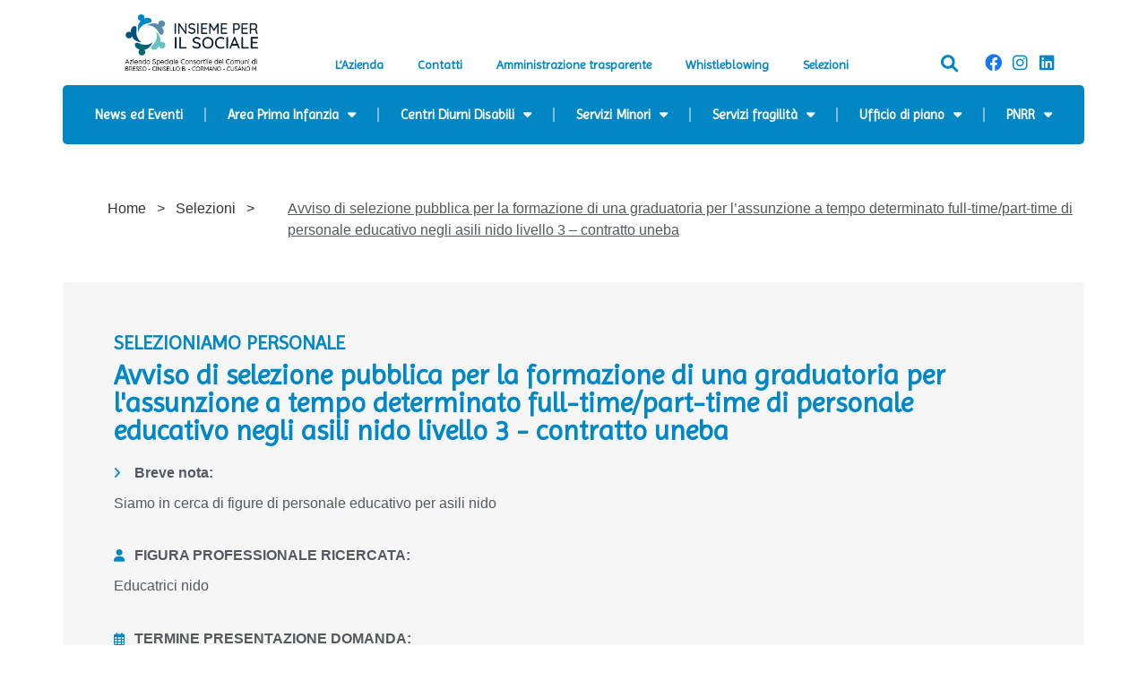

--- FILE ---
content_type: text/html; charset=UTF-8
request_url: https://insiemeperilsociale.it/selezione-pubblica-educatori-nido-tempo-determinato/
body_size: 31624
content:
<!doctype html>
<html lang="it-IT">
<head>
	<meta charset="UTF-8">
		<meta name="viewport" content="width=device-width, initial-scale=1">
	<link rel="profile" href="https://gmpg.org/xfn/11">
	<meta name='robots' content='index, follow, max-image-preview:large, max-snippet:-1, max-video-preview:-1' />

	<!-- This site is optimized with the Yoast SEO plugin v22.5 - https://yoast.com/wordpress/plugins/seo/ -->
	<title>Avviso di selezione pubblica per la formazione di una graduatoria per l&#039;assunzione a tempo determinato full-time/part-time di personale educativo negli asili nido livello 3 - contratto uneba - Insieme per il sociale</title>
	<link rel="canonical" href="https://insiemeperilsociale.it/selezione-pubblica-educatori-nido-tempo-determinato/" />
	<meta property="og:locale" content="it_IT" />
	<meta property="og:type" content="article" />
	<meta property="og:title" content="Avviso di selezione pubblica per la formazione di una graduatoria per l&#039;assunzione a tempo determinato full-time/part-time di personale educativo negli asili nido livello 3 - contratto uneba - Insieme per il sociale" />
	<meta property="og:description" content="Siamo in cerca di figure di personale educativo per asili nido, tempo determinato, part-time e/o full-time" />
	<meta property="og:url" content="https://insiemeperilsociale.it/selezione-pubblica-educatori-nido-tempo-determinato/" />
	<meta property="og:site_name" content="Insieme per il sociale" />
	<meta property="article:publisher" content="https://www.facebook.com/people/Insieme-per-il-Sociale/100088537952585/" />
	<meta property="article:published_time" content="2023-07-11T08:13:02+00:00" />
	<meta property="article:modified_time" content="2023-07-28T13:38:29+00:00" />
	<meta property="og:image" content="https://insiemeperilsociale.it/wp-content/uploads/2022/07/v991-au-046-min-scaled.jpg" />
	<meta property="og:image:width" content="2560" />
	<meta property="og:image:height" content="1706" />
	<meta property="og:image:type" content="image/jpeg" />
	<meta name="author" content="Collaboratori Insieme per il Sociale" />
	<meta name="twitter:card" content="summary_large_image" />
	<meta name="twitter:label1" content="Scritto da" />
	<meta name="twitter:data1" content="Collaboratori Insieme per il Sociale" />
	<meta name="twitter:label2" content="Tempo di lettura stimato" />
	<meta name="twitter:data2" content="5 minuti" />
	<script type="application/ld+json" class="yoast-schema-graph">{"@context":"https://schema.org","@graph":[{"@type":"Article","@id":"https://insiemeperilsociale.it/selezione-pubblica-educatori-nido-tempo-determinato/#article","isPartOf":{"@id":"https://insiemeperilsociale.it/selezione-pubblica-educatori-nido-tempo-determinato/"},"author":{"name":"Collaboratori Insieme per il Sociale","@id":"https://insiemeperilsociale.it/#/schema/person/41db99a068dd915a232acabdcbfa99e9"},"headline":"Avviso di selezione pubblica per la formazione di una graduatoria per l&#8217;assunzione a tempo determinato full-time/part-time di personale educativo negli asili nido livello 3 &#8211; contratto uneba","datePublished":"2023-07-11T08:13:02+00:00","dateModified":"2023-07-28T13:38:29+00:00","mainEntityOfPage":{"@id":"https://insiemeperilsociale.it/selezione-pubblica-educatori-nido-tempo-determinato/"},"wordCount":1144,"publisher":{"@id":"https://insiemeperilsociale.it/#organization"},"image":{"@id":"https://insiemeperilsociale.it/selezione-pubblica-educatori-nido-tempo-determinato/#primaryimage"},"thumbnailUrl":"https://insiemeperilsociale.it/wp-content/uploads/2022/07/v991-au-046-min-scaled.jpg","keywords":["3. SELEZIONI PASSATE"],"articleSection":["2. ASILI NIDO","Uncategorized"],"inLanguage":"it-IT"},{"@type":"WebPage","@id":"https://insiemeperilsociale.it/selezione-pubblica-educatori-nido-tempo-determinato/","url":"https://insiemeperilsociale.it/selezione-pubblica-educatori-nido-tempo-determinato/","name":"Avviso di selezione pubblica per la formazione di una graduatoria per l'assunzione a tempo determinato full-time/part-time di personale educativo negli asili nido livello 3 - contratto uneba - Insieme per il sociale","isPartOf":{"@id":"https://insiemeperilsociale.it/#website"},"primaryImageOfPage":{"@id":"https://insiemeperilsociale.it/selezione-pubblica-educatori-nido-tempo-determinato/#primaryimage"},"image":{"@id":"https://insiemeperilsociale.it/selezione-pubblica-educatori-nido-tempo-determinato/#primaryimage"},"thumbnailUrl":"https://insiemeperilsociale.it/wp-content/uploads/2022/07/v991-au-046-min-scaled.jpg","datePublished":"2023-07-11T08:13:02+00:00","dateModified":"2023-07-28T13:38:29+00:00","breadcrumb":{"@id":"https://insiemeperilsociale.it/selezione-pubblica-educatori-nido-tempo-determinato/#breadcrumb"},"inLanguage":"it-IT","potentialAction":[{"@type":"ReadAction","target":["https://insiemeperilsociale.it/selezione-pubblica-educatori-nido-tempo-determinato/"]}]},{"@type":"ImageObject","inLanguage":"it-IT","@id":"https://insiemeperilsociale.it/selezione-pubblica-educatori-nido-tempo-determinato/#primaryimage","url":"https://insiemeperilsociale.it/wp-content/uploads/2022/07/v991-au-046-min-scaled.jpg","contentUrl":"https://insiemeperilsociale.it/wp-content/uploads/2022/07/v991-au-046-min-scaled.jpg","width":2560,"height":1706},{"@type":"BreadcrumbList","@id":"https://insiemeperilsociale.it/selezione-pubblica-educatori-nido-tempo-determinato/#breadcrumb","itemListElement":[{"@type":"ListItem","position":1,"name":"Home","item":"https://insiemeperilsociale.it/"},{"@type":"ListItem","position":2,"name":"Avviso di selezione pubblica per la formazione di una graduatoria per l&#8217;assunzione a tempo determinato full-time/part-time di personale educativo negli asili nido livello 3 &#8211; contratto uneba"}]},{"@type":"WebSite","@id":"https://insiemeperilsociale.it/#website","url":"https://insiemeperilsociale.it/","name":"Insieme per il sociale","description":"Azienda Speciale Consortile dei Comuni di BRESSO - CINISELLO B. - CORMANO - CUSANO M.","publisher":{"@id":"https://insiemeperilsociale.it/#organization"},"potentialAction":[{"@type":"SearchAction","target":{"@type":"EntryPoint","urlTemplate":"https://insiemeperilsociale.it/?s={search_term_string}"},"query-input":"required name=search_term_string"}],"inLanguage":"it-IT"},{"@type":"Organization","@id":"https://insiemeperilsociale.it/#organization","name":"Insieme per il sociale","url":"https://insiemeperilsociale.it/","logo":{"@type":"ImageObject","inLanguage":"it-IT","@id":"https://insiemeperilsociale.it/#/schema/logo/image/","url":"https://insiemeperilsociale.it/wp-content/uploads/2022/07/Tavola-disegno-1.png","contentUrl":"https://insiemeperilsociale.it/wp-content/uploads/2022/07/Tavola-disegno-1.png","width":271,"height":127,"caption":"Insieme per il sociale"},"image":{"@id":"https://insiemeperilsociale.it/#/schema/logo/image/"},"sameAs":["https://www.facebook.com/people/Insieme-per-il-Sociale/100088537952585/","https://www.instagram.com/insieme_per_il_sociale/","https://www.linkedin.com/company/insieme-per-il-sociale/"]},{"@type":"Person","@id":"https://insiemeperilsociale.it/#/schema/person/41db99a068dd915a232acabdcbfa99e9","name":"Collaboratori Insieme per il Sociale","image":{"@type":"ImageObject","inLanguage":"it-IT","@id":"https://insiemeperilsociale.it/#/schema/person/image/","url":"https://secure.gravatar.com/avatar/d4dd96c37da4250e658c774763874f74?s=96&d=mm&r=g","contentUrl":"https://secure.gravatar.com/avatar/d4dd96c37da4250e658c774763874f74?s=96&d=mm&r=g","caption":"Collaboratori Insieme per il Sociale"},"url":"https://insiemeperilsociale.it/author/collaboratori-insieme-per-il-sociale/"}]}</script>
	<!-- / Yoast SEO plugin. -->


<link rel='dns-prefetch' href='//use.fontawesome.com' />
<link rel="alternate" type="application/rss+xml" title="Insieme per il sociale &raquo; Feed" href="https://insiemeperilsociale.it/feed/" />
<link rel="alternate" type="application/rss+xml" title="Insieme per il sociale &raquo; Feed dei commenti" href="https://insiemeperilsociale.it/comments/feed/" />
<link rel="alternate" type="application/rss+xml" title="Insieme per il sociale &raquo; Avviso di selezione pubblica per la formazione di una graduatoria per l&#8217;assunzione a tempo determinato full-time/part-time di personale educativo negli asili nido livello 3 &#8211; contratto uneba Feed dei commenti" href="https://insiemeperilsociale.it/selezione-pubblica-educatori-nido-tempo-determinato/feed/" />
<script>
window._wpemojiSettings = {"baseUrl":"https:\/\/s.w.org\/images\/core\/emoji\/14.0.0\/72x72\/","ext":".png","svgUrl":"https:\/\/s.w.org\/images\/core\/emoji\/14.0.0\/svg\/","svgExt":".svg","source":{"concatemoji":"https:\/\/insiemeperilsociale.it\/wp-includes\/js\/wp-emoji-release.min.js?ver=6.4.7"}};
/*! This file is auto-generated */
!function(i,n){var o,s,e;function c(e){try{var t={supportTests:e,timestamp:(new Date).valueOf()};sessionStorage.setItem(o,JSON.stringify(t))}catch(e){}}function p(e,t,n){e.clearRect(0,0,e.canvas.width,e.canvas.height),e.fillText(t,0,0);var t=new Uint32Array(e.getImageData(0,0,e.canvas.width,e.canvas.height).data),r=(e.clearRect(0,0,e.canvas.width,e.canvas.height),e.fillText(n,0,0),new Uint32Array(e.getImageData(0,0,e.canvas.width,e.canvas.height).data));return t.every(function(e,t){return e===r[t]})}function u(e,t,n){switch(t){case"flag":return n(e,"\ud83c\udff3\ufe0f\u200d\u26a7\ufe0f","\ud83c\udff3\ufe0f\u200b\u26a7\ufe0f")?!1:!n(e,"\ud83c\uddfa\ud83c\uddf3","\ud83c\uddfa\u200b\ud83c\uddf3")&&!n(e,"\ud83c\udff4\udb40\udc67\udb40\udc62\udb40\udc65\udb40\udc6e\udb40\udc67\udb40\udc7f","\ud83c\udff4\u200b\udb40\udc67\u200b\udb40\udc62\u200b\udb40\udc65\u200b\udb40\udc6e\u200b\udb40\udc67\u200b\udb40\udc7f");case"emoji":return!n(e,"\ud83e\udef1\ud83c\udffb\u200d\ud83e\udef2\ud83c\udfff","\ud83e\udef1\ud83c\udffb\u200b\ud83e\udef2\ud83c\udfff")}return!1}function f(e,t,n){var r="undefined"!=typeof WorkerGlobalScope&&self instanceof WorkerGlobalScope?new OffscreenCanvas(300,150):i.createElement("canvas"),a=r.getContext("2d",{willReadFrequently:!0}),o=(a.textBaseline="top",a.font="600 32px Arial",{});return e.forEach(function(e){o[e]=t(a,e,n)}),o}function t(e){var t=i.createElement("script");t.src=e,t.defer=!0,i.head.appendChild(t)}"undefined"!=typeof Promise&&(o="wpEmojiSettingsSupports",s=["flag","emoji"],n.supports={everything:!0,everythingExceptFlag:!0},e=new Promise(function(e){i.addEventListener("DOMContentLoaded",e,{once:!0})}),new Promise(function(t){var n=function(){try{var e=JSON.parse(sessionStorage.getItem(o));if("object"==typeof e&&"number"==typeof e.timestamp&&(new Date).valueOf()<e.timestamp+604800&&"object"==typeof e.supportTests)return e.supportTests}catch(e){}return null}();if(!n){if("undefined"!=typeof Worker&&"undefined"!=typeof OffscreenCanvas&&"undefined"!=typeof URL&&URL.createObjectURL&&"undefined"!=typeof Blob)try{var e="postMessage("+f.toString()+"("+[JSON.stringify(s),u.toString(),p.toString()].join(",")+"));",r=new Blob([e],{type:"text/javascript"}),a=new Worker(URL.createObjectURL(r),{name:"wpTestEmojiSupports"});return void(a.onmessage=function(e){c(n=e.data),a.terminate(),t(n)})}catch(e){}c(n=f(s,u,p))}t(n)}).then(function(e){for(var t in e)n.supports[t]=e[t],n.supports.everything=n.supports.everything&&n.supports[t],"flag"!==t&&(n.supports.everythingExceptFlag=n.supports.everythingExceptFlag&&n.supports[t]);n.supports.everythingExceptFlag=n.supports.everythingExceptFlag&&!n.supports.flag,n.DOMReady=!1,n.readyCallback=function(){n.DOMReady=!0}}).then(function(){return e}).then(function(){var e;n.supports.everything||(n.readyCallback(),(e=n.source||{}).concatemoji?t(e.concatemoji):e.wpemoji&&e.twemoji&&(t(e.twemoji),t(e.wpemoji)))}))}((window,document),window._wpemojiSettings);
</script>
<link rel='stylesheet' id='simple-lightbox-css-css' href='https://insiemeperilsociale.it/wp-content/plugins/portfolio-elementor/elementor/../vendor/simplelightbox/dist/simplelightbox.min.css?ver=6.4.7' media='all' />
<link rel='stylesheet' id='elpt-portfolio-css-css' href='https://insiemeperilsociale.it/wp-content/plugins/portfolio-elementor/elementor/../assets/css/powerfolio_css.css?ver=6.4.7' media='all' />
<link rel='stylesheet' id='owl-carousel-css-css' href='https://insiemeperilsociale.it/wp-content/plugins/portfolio-elementor/elementor/../vendor/owl.carousel/assets/owl.carousel.css?ver=6.4.7' media='all' />
<link rel='stylesheet' id='owl-carousel-theme-css-css' href='https://insiemeperilsociale.it/wp-content/plugins/portfolio-elementor/elementor/../vendor/owl.carousel/assets/owl.theme.default.min.css?ver=6.4.7' media='all' />
<link rel='stylesheet' id='pwrgrids-css-css' href='https://insiemeperilsociale.it/wp-content/plugins/portfolio-elementor/elementor/../assets/css/pwrgrids_css.css?ver=6.4.7' media='all' />
<link rel='stylesheet' id='font-awesome-free-css' href='https://use.fontawesome.com/releases/v5.5.0/css/all.css?ver=6.4.7' media='all' />
<style id='wp-emoji-styles-inline-css'>

	img.wp-smiley, img.emoji {
		display: inline !important;
		border: none !important;
		box-shadow: none !important;
		height: 1em !important;
		width: 1em !important;
		margin: 0 0.07em !important;
		vertical-align: -0.1em !important;
		background: none !important;
		padding: 0 !important;
	}
</style>
<style id='powerfolio-portfolio-block-style-inline-css'>
.wp-block-create-block-my-first-block{background-color:#21759b;color:#fff;padding:2px}

</style>
<style id='powerfolio-image-gallery-block-style-inline-css'>
.wp-block-create-block-my-first-block{background-color:#21759b;color:#fff;padding:2px}

</style>
<style id='classic-theme-styles-inline-css'>
/*! This file is auto-generated */
.wp-block-button__link{color:#fff;background-color:#32373c;border-radius:9999px;box-shadow:none;text-decoration:none;padding:calc(.667em + 2px) calc(1.333em + 2px);font-size:1.125em}.wp-block-file__button{background:#32373c;color:#fff;text-decoration:none}
</style>
<style id='global-styles-inline-css'>
body{--wp--preset--color--black: #000000;--wp--preset--color--cyan-bluish-gray: #abb8c3;--wp--preset--color--white: #ffffff;--wp--preset--color--pale-pink: #f78da7;--wp--preset--color--vivid-red: #cf2e2e;--wp--preset--color--luminous-vivid-orange: #ff6900;--wp--preset--color--luminous-vivid-amber: #fcb900;--wp--preset--color--light-green-cyan: #7bdcb5;--wp--preset--color--vivid-green-cyan: #00d084;--wp--preset--color--pale-cyan-blue: #8ed1fc;--wp--preset--color--vivid-cyan-blue: #0693e3;--wp--preset--color--vivid-purple: #9b51e0;--wp--preset--gradient--vivid-cyan-blue-to-vivid-purple: linear-gradient(135deg,rgba(6,147,227,1) 0%,rgb(155,81,224) 100%);--wp--preset--gradient--light-green-cyan-to-vivid-green-cyan: linear-gradient(135deg,rgb(122,220,180) 0%,rgb(0,208,130) 100%);--wp--preset--gradient--luminous-vivid-amber-to-luminous-vivid-orange: linear-gradient(135deg,rgba(252,185,0,1) 0%,rgba(255,105,0,1) 100%);--wp--preset--gradient--luminous-vivid-orange-to-vivid-red: linear-gradient(135deg,rgba(255,105,0,1) 0%,rgb(207,46,46) 100%);--wp--preset--gradient--very-light-gray-to-cyan-bluish-gray: linear-gradient(135deg,rgb(238,238,238) 0%,rgb(169,184,195) 100%);--wp--preset--gradient--cool-to-warm-spectrum: linear-gradient(135deg,rgb(74,234,220) 0%,rgb(151,120,209) 20%,rgb(207,42,186) 40%,rgb(238,44,130) 60%,rgb(251,105,98) 80%,rgb(254,248,76) 100%);--wp--preset--gradient--blush-light-purple: linear-gradient(135deg,rgb(255,206,236) 0%,rgb(152,150,240) 100%);--wp--preset--gradient--blush-bordeaux: linear-gradient(135deg,rgb(254,205,165) 0%,rgb(254,45,45) 50%,rgb(107,0,62) 100%);--wp--preset--gradient--luminous-dusk: linear-gradient(135deg,rgb(255,203,112) 0%,rgb(199,81,192) 50%,rgb(65,88,208) 100%);--wp--preset--gradient--pale-ocean: linear-gradient(135deg,rgb(255,245,203) 0%,rgb(182,227,212) 50%,rgb(51,167,181) 100%);--wp--preset--gradient--electric-grass: linear-gradient(135deg,rgb(202,248,128) 0%,rgb(113,206,126) 100%);--wp--preset--gradient--midnight: linear-gradient(135deg,rgb(2,3,129) 0%,rgb(40,116,252) 100%);--wp--preset--font-size--small: 13px;--wp--preset--font-size--medium: 20px;--wp--preset--font-size--large: 36px;--wp--preset--font-size--x-large: 42px;--wp--preset--spacing--20: 0.44rem;--wp--preset--spacing--30: 0.67rem;--wp--preset--spacing--40: 1rem;--wp--preset--spacing--50: 1.5rem;--wp--preset--spacing--60: 2.25rem;--wp--preset--spacing--70: 3.38rem;--wp--preset--spacing--80: 5.06rem;--wp--preset--shadow--natural: 6px 6px 9px rgba(0, 0, 0, 0.2);--wp--preset--shadow--deep: 12px 12px 50px rgba(0, 0, 0, 0.4);--wp--preset--shadow--sharp: 6px 6px 0px rgba(0, 0, 0, 0.2);--wp--preset--shadow--outlined: 6px 6px 0px -3px rgba(255, 255, 255, 1), 6px 6px rgba(0, 0, 0, 1);--wp--preset--shadow--crisp: 6px 6px 0px rgba(0, 0, 0, 1);}:where(.is-layout-flex){gap: 0.5em;}:where(.is-layout-grid){gap: 0.5em;}body .is-layout-flow > .alignleft{float: left;margin-inline-start: 0;margin-inline-end: 2em;}body .is-layout-flow > .alignright{float: right;margin-inline-start: 2em;margin-inline-end: 0;}body .is-layout-flow > .aligncenter{margin-left: auto !important;margin-right: auto !important;}body .is-layout-constrained > .alignleft{float: left;margin-inline-start: 0;margin-inline-end: 2em;}body .is-layout-constrained > .alignright{float: right;margin-inline-start: 2em;margin-inline-end: 0;}body .is-layout-constrained > .aligncenter{margin-left: auto !important;margin-right: auto !important;}body .is-layout-constrained > :where(:not(.alignleft):not(.alignright):not(.alignfull)){max-width: var(--wp--style--global--content-size);margin-left: auto !important;margin-right: auto !important;}body .is-layout-constrained > .alignwide{max-width: var(--wp--style--global--wide-size);}body .is-layout-flex{display: flex;}body .is-layout-flex{flex-wrap: wrap;align-items: center;}body .is-layout-flex > *{margin: 0;}body .is-layout-grid{display: grid;}body .is-layout-grid > *{margin: 0;}:where(.wp-block-columns.is-layout-flex){gap: 2em;}:where(.wp-block-columns.is-layout-grid){gap: 2em;}:where(.wp-block-post-template.is-layout-flex){gap: 1.25em;}:where(.wp-block-post-template.is-layout-grid){gap: 1.25em;}.has-black-color{color: var(--wp--preset--color--black) !important;}.has-cyan-bluish-gray-color{color: var(--wp--preset--color--cyan-bluish-gray) !important;}.has-white-color{color: var(--wp--preset--color--white) !important;}.has-pale-pink-color{color: var(--wp--preset--color--pale-pink) !important;}.has-vivid-red-color{color: var(--wp--preset--color--vivid-red) !important;}.has-luminous-vivid-orange-color{color: var(--wp--preset--color--luminous-vivid-orange) !important;}.has-luminous-vivid-amber-color{color: var(--wp--preset--color--luminous-vivid-amber) !important;}.has-light-green-cyan-color{color: var(--wp--preset--color--light-green-cyan) !important;}.has-vivid-green-cyan-color{color: var(--wp--preset--color--vivid-green-cyan) !important;}.has-pale-cyan-blue-color{color: var(--wp--preset--color--pale-cyan-blue) !important;}.has-vivid-cyan-blue-color{color: var(--wp--preset--color--vivid-cyan-blue) !important;}.has-vivid-purple-color{color: var(--wp--preset--color--vivid-purple) !important;}.has-black-background-color{background-color: var(--wp--preset--color--black) !important;}.has-cyan-bluish-gray-background-color{background-color: var(--wp--preset--color--cyan-bluish-gray) !important;}.has-white-background-color{background-color: var(--wp--preset--color--white) !important;}.has-pale-pink-background-color{background-color: var(--wp--preset--color--pale-pink) !important;}.has-vivid-red-background-color{background-color: var(--wp--preset--color--vivid-red) !important;}.has-luminous-vivid-orange-background-color{background-color: var(--wp--preset--color--luminous-vivid-orange) !important;}.has-luminous-vivid-amber-background-color{background-color: var(--wp--preset--color--luminous-vivid-amber) !important;}.has-light-green-cyan-background-color{background-color: var(--wp--preset--color--light-green-cyan) !important;}.has-vivid-green-cyan-background-color{background-color: var(--wp--preset--color--vivid-green-cyan) !important;}.has-pale-cyan-blue-background-color{background-color: var(--wp--preset--color--pale-cyan-blue) !important;}.has-vivid-cyan-blue-background-color{background-color: var(--wp--preset--color--vivid-cyan-blue) !important;}.has-vivid-purple-background-color{background-color: var(--wp--preset--color--vivid-purple) !important;}.has-black-border-color{border-color: var(--wp--preset--color--black) !important;}.has-cyan-bluish-gray-border-color{border-color: var(--wp--preset--color--cyan-bluish-gray) !important;}.has-white-border-color{border-color: var(--wp--preset--color--white) !important;}.has-pale-pink-border-color{border-color: var(--wp--preset--color--pale-pink) !important;}.has-vivid-red-border-color{border-color: var(--wp--preset--color--vivid-red) !important;}.has-luminous-vivid-orange-border-color{border-color: var(--wp--preset--color--luminous-vivid-orange) !important;}.has-luminous-vivid-amber-border-color{border-color: var(--wp--preset--color--luminous-vivid-amber) !important;}.has-light-green-cyan-border-color{border-color: var(--wp--preset--color--light-green-cyan) !important;}.has-vivid-green-cyan-border-color{border-color: var(--wp--preset--color--vivid-green-cyan) !important;}.has-pale-cyan-blue-border-color{border-color: var(--wp--preset--color--pale-cyan-blue) !important;}.has-vivid-cyan-blue-border-color{border-color: var(--wp--preset--color--vivid-cyan-blue) !important;}.has-vivid-purple-border-color{border-color: var(--wp--preset--color--vivid-purple) !important;}.has-vivid-cyan-blue-to-vivid-purple-gradient-background{background: var(--wp--preset--gradient--vivid-cyan-blue-to-vivid-purple) !important;}.has-light-green-cyan-to-vivid-green-cyan-gradient-background{background: var(--wp--preset--gradient--light-green-cyan-to-vivid-green-cyan) !important;}.has-luminous-vivid-amber-to-luminous-vivid-orange-gradient-background{background: var(--wp--preset--gradient--luminous-vivid-amber-to-luminous-vivid-orange) !important;}.has-luminous-vivid-orange-to-vivid-red-gradient-background{background: var(--wp--preset--gradient--luminous-vivid-orange-to-vivid-red) !important;}.has-very-light-gray-to-cyan-bluish-gray-gradient-background{background: var(--wp--preset--gradient--very-light-gray-to-cyan-bluish-gray) !important;}.has-cool-to-warm-spectrum-gradient-background{background: var(--wp--preset--gradient--cool-to-warm-spectrum) !important;}.has-blush-light-purple-gradient-background{background: var(--wp--preset--gradient--blush-light-purple) !important;}.has-blush-bordeaux-gradient-background{background: var(--wp--preset--gradient--blush-bordeaux) !important;}.has-luminous-dusk-gradient-background{background: var(--wp--preset--gradient--luminous-dusk) !important;}.has-pale-ocean-gradient-background{background: var(--wp--preset--gradient--pale-ocean) !important;}.has-electric-grass-gradient-background{background: var(--wp--preset--gradient--electric-grass) !important;}.has-midnight-gradient-background{background: var(--wp--preset--gradient--midnight) !important;}.has-small-font-size{font-size: var(--wp--preset--font-size--small) !important;}.has-medium-font-size{font-size: var(--wp--preset--font-size--medium) !important;}.has-large-font-size{font-size: var(--wp--preset--font-size--large) !important;}.has-x-large-font-size{font-size: var(--wp--preset--font-size--x-large) !important;}
.wp-block-navigation a:where(:not(.wp-element-button)){color: inherit;}
:where(.wp-block-post-template.is-layout-flex){gap: 1.25em;}:where(.wp-block-post-template.is-layout-grid){gap: 1.25em;}
:where(.wp-block-columns.is-layout-flex){gap: 2em;}:where(.wp-block-columns.is-layout-grid){gap: 2em;}
.wp-block-pullquote{font-size: 1.5em;line-height: 1.6;}
</style>
<link rel='stylesheet' id='hello-elementor-css' href='https://insiemeperilsociale.it/wp-content/themes/hello-elementor/style.min.css?ver=2.6.1' media='all' />
<link rel='stylesheet' id='hello-elementor-theme-style-css' href='https://insiemeperilsociale.it/wp-content/themes/hello-elementor/theme.min.css?ver=2.6.1' media='all' />
<link rel='stylesheet' id='elementor-frontend-css' href='https://insiemeperilsociale.it/wp-content/uploads/elementor/css/custom-frontend-lite.min.css?ver=1768398646' media='all' />
<link rel='stylesheet' id='elementor-post-4-css' href='https://insiemeperilsociale.it/wp-content/uploads/elementor/css/post-4.css?ver=1768398640' media='all' />
<link rel='stylesheet' id='elementor-icons-css' href='https://insiemeperilsociale.it/wp-content/plugins/elementor/assets/lib/eicons/css/elementor-icons.min.css?ver=5.29.0' media='all' />
<link rel='stylesheet' id='swiper-css' href='https://insiemeperilsociale.it/wp-content/plugins/elementor/assets/lib/swiper/v8/css/swiper.min.css?ver=8.4.5' media='all' />
<link rel='stylesheet' id='elementor-pro-css' href='https://insiemeperilsociale.it/wp-content/uploads/elementor/css/custom-pro-frontend-lite.min.css?ver=1768398646' media='all' />
<link rel='stylesheet' id='elementor-global-css' href='https://insiemeperilsociale.it/wp-content/uploads/elementor/css/global.css?ver=1768398647' media='all' />
<link rel='stylesheet' id='elementor-post-7220-css' href='https://insiemeperilsociale.it/wp-content/uploads/elementor/css/post-7220.css?ver=1768511527' media='all' />
<link rel='stylesheet' id='elementor-post-16-css' href='https://insiemeperilsociale.it/wp-content/uploads/elementor/css/post-16.css?ver=1768398640' media='all' />
<link rel='stylesheet' id='elementor-post-47-css' href='https://insiemeperilsociale.it/wp-content/uploads/elementor/css/post-47.css?ver=1768398640' media='all' />
<link rel='stylesheet' id='pmw-public-elementor-fix-css' href='https://insiemeperilsociale.it/wp-content/plugins/woocommerce-google-adwords-conversion-tracking-tag/css/public/elementor-fix.css?ver=1.42.3' media='all' />
<link rel='stylesheet' id='borlabs-cookie-css' href='https://insiemeperilsociale.it/wp-content/cache/borlabs-cookie/borlabs-cookie_1_it.css?ver=2.2.67-12' media='all' />
<link rel='stylesheet' id='google-fonts-1-css' href='https://fonts.googleapis.com/css?family=Imprima%3A100%2C100italic%2C200%2C200italic%2C300%2C300italic%2C400%2C400italic%2C500%2C500italic%2C600%2C600italic%2C700%2C700italic%2C800%2C800italic%2C900%2C900italic%7CRoboto+Slab%3A100%2C100italic%2C200%2C200italic%2C300%2C300italic%2C400%2C400italic%2C500%2C500italic%2C600%2C600italic%2C700%2C700italic%2C800%2C800italic%2C900%2C900italic%7CRoboto%3A100%2C100italic%2C200%2C200italic%2C300%2C300italic%2C400%2C400italic%2C500%2C500italic%2C600%2C600italic%2C700%2C700italic%2C800%2C800italic%2C900%2C900italic&#038;display=auto&#038;ver=6.4.7' media='all' />
<link rel='stylesheet' id='elementor-icons-shared-0-css' href='https://insiemeperilsociale.it/wp-content/plugins/elementor/assets/lib/font-awesome/css/fontawesome.min.css?ver=5.15.3' media='all' />
<link rel='stylesheet' id='elementor-icons-fa-solid-css' href='https://insiemeperilsociale.it/wp-content/plugins/elementor/assets/lib/font-awesome/css/solid.min.css?ver=5.15.3' media='all' />
<link rel='stylesheet' id='elementor-icons-fa-regular-css' href='https://insiemeperilsociale.it/wp-content/plugins/elementor/assets/lib/font-awesome/css/regular.min.css?ver=5.15.3' media='all' />
<link rel='stylesheet' id='elementor-icons-fa-brands-css' href='https://insiemeperilsociale.it/wp-content/plugins/elementor/assets/lib/font-awesome/css/brands.min.css?ver=5.15.3' media='all' />
<link rel="preconnect" href="https://fonts.gstatic.com/" crossorigin><script src="https://insiemeperilsociale.it/wp-includes/js/jquery/jquery.min.js?ver=3.7.1" id="jquery-core-js"></script>
<script src="https://insiemeperilsociale.it/wp-includes/js/jquery/jquery-migrate.min.js?ver=3.4.1" id="jquery-migrate-js"></script>
<script src="https://insiemeperilsociale.it/wp-includes/js/dist/vendor/wp-polyfill-inert.min.js?ver=3.1.2" id="wp-polyfill-inert-js"></script>
<script src="https://insiemeperilsociale.it/wp-includes/js/dist/vendor/regenerator-runtime.min.js?ver=0.14.0" id="regenerator-runtime-js"></script>
<script src="https://insiemeperilsociale.it/wp-includes/js/dist/vendor/wp-polyfill.min.js?ver=3.15.0" id="wp-polyfill-js"></script>
<script src="https://insiemeperilsociale.it/wp-includes/js/dist/hooks.min.js?ver=c6aec9a8d4e5a5d543a1" id="wp-hooks-js"></script>
<script id="wpm-js-extra">
var wpm = {"ajax_url":"https:\/\/insiemeperilsociale.it\/wp-admin\/admin-ajax.php","root":"https:\/\/insiemeperilsociale.it\/wp-json\/","nonce_wp_rest":"bbb4ca0897","nonce_ajax":"2497a99620"};
</script>
<script src="https://insiemeperilsociale.it/wp-content/plugins/woocommerce-google-adwords-conversion-tracking-tag/js/public/wpm-public.p1.min.js?ver=1.42.3" id="wpm-js"></script>
<script id="borlabs-cookie-prioritize-js-extra">
var borlabsCookiePrioritized = {"domain":"insiemeperilsociale.it","path":"\/","version":"1","bots":"1","optInJS":{"statistics":{"google-analytics":"[base64]\/[base64]"}}};
</script>
<script src="https://insiemeperilsociale.it/wp-content/plugins/borlabs-cookie/assets/javascript/borlabs-cookie-prioritize.min.js?ver=2.2.67" id="borlabs-cookie-prioritize-js"></script>
<link rel="https://api.w.org/" href="https://insiemeperilsociale.it/wp-json/" /><link rel="alternate" type="application/json" href="https://insiemeperilsociale.it/wp-json/wp/v2/posts/7220" /><link rel="EditURI" type="application/rsd+xml" title="RSD" href="https://insiemeperilsociale.it/xmlrpc.php?rsd" />
<meta name="generator" content="WordPress 6.4.7" />
<link rel='shortlink' href='https://insiemeperilsociale.it/?p=7220' />
<link rel="alternate" type="application/json+oembed" href="https://insiemeperilsociale.it/wp-json/oembed/1.0/embed?url=https%3A%2F%2Finsiemeperilsociale.it%2Fselezione-pubblica-educatori-nido-tempo-determinato%2F" />
<link rel="alternate" type="text/xml+oembed" href="https://insiemeperilsociale.it/wp-json/oembed/1.0/embed?url=https%3A%2F%2Finsiemeperilsociale.it%2Fselezione-pubblica-educatori-nido-tempo-determinato%2F&#038;format=xml" />

		<!-- GA Google Analytics @ https://m0n.co/ga -->
		<script async src="https://www.googletagmanager.com/gtag/js?id=G-032BK8PK2T"></script>
		<script>
			window.dataLayer = window.dataLayer || [];
			function gtag(){dataLayer.push(arguments);}
			gtag('js', new Date());
			gtag('config', 'G-032BK8PK2T');
		</script>

	<meta name="generator" content="Elementor 3.21.0; features: e_optimized_assets_loading, e_optimized_css_loading, additional_custom_breakpoints; settings: css_print_method-external, google_font-enabled, font_display-auto">

<!-- START Pixel Manager for WooCommerce -->

		<script>

			window.wpmDataLayer = window.wpmDataLayer || {}
			window.wpmDataLayer = Object.assign(window.wpmDataLayer, {"cart":{},"cart_item_keys":{},"version":{"number":"1.42.3","pro":false,"eligible_for_updates":false,"distro":"fms","beta":false,"show":true},"pixels":[],"page":{"id":7220,"title":"Avviso di selezione pubblica per la formazione di una graduatoria per l&#8217;assunzione a tempo determinato full-time/part-time di personale educativo negli asili nido livello 3 &#8211; contratto uneba","type":"post","categories":[{"term_id":9,"name":"2. ASILI NIDO","slug":"asili-nido","term_group":0,"term_taxonomy_id":9,"taxonomy":"category","description":"","parent":0,"count":75,"filter":"raw","cat_ID":9,"category_count":75,"category_description":"","cat_name":"2. ASILI NIDO","category_nicename":"asili-nido","category_parent":0},{"term_id":1,"name":"Uncategorized","slug":"uncategorized","term_group":0,"term_taxonomy_id":1,"taxonomy":"category","description":"","parent":0,"count":107,"filter":"raw","cat_ID":1,"category_count":107,"category_description":"","cat_name":"Uncategorized","category_nicename":"uncategorized","category_parent":0}],"parent":{"id":0,"title":"Avviso di selezione pubblica per la formazione di una graduatoria per l&#8217;assunzione a tempo determinato full-time/part-time di personale educativo negli asili nido livello 3 &#8211; contratto uneba","type":"post","categories":[{"term_id":9,"name":"2. ASILI NIDO","slug":"asili-nido","term_group":0,"term_taxonomy_id":9,"taxonomy":"category","description":"","parent":0,"count":75,"filter":"raw","cat_ID":9,"category_count":75,"category_description":"","cat_name":"2. ASILI NIDO","category_nicename":"asili-nido","category_parent":0},{"term_id":1,"name":"Uncategorized","slug":"uncategorized","term_group":0,"term_taxonomy_id":1,"taxonomy":"category","description":"","parent":0,"count":107,"filter":"raw","cat_ID":1,"category_count":107,"category_description":"","cat_name":"Uncategorized","category_nicename":"uncategorized","category_parent":0}]}},"general":{"user_logged_in":false,"scroll_tracking_thresholds":[],"page_id":7220,"exclude_domains":[],"server_2_server":{"active":false,"ip_exclude_list":[]},"consent_management":{"explicit_consent":false}}})

		</script>

		
<!-- END Pixel Manager for WooCommerce -->
<script>
window.dataLayer = window.dataLayer || [];
if (typeof gtag !== 'function') { function gtag(){dataLayer.push(arguments);} }
if('0' === '1') {
    gtag('consent', 'default', {
       'ad_storage': 'denied',
       'analytics_storage': 'denied'
    });
    gtag("js", new Date());
    gtag("config", "G-032BK8PK2T", { "anonymize_ip": true });

    (function (w, d, s, i) {
    var f = d.getElementsByTagName(s)[0],
        j = d.createElement(s);
    j.async = true;
    j.src =
        "https://www.googletagmanager.com/gtag/js?id=" + i;
    f.parentNode.insertBefore(j, f);
    })(window, document, "script", "G-032BK8PK2T");
}
</script><link rel="icon" href="https://insiemeperilsociale.it/wp-content/uploads/2022/08/Favicon.png" sizes="32x32" />
<link rel="icon" href="https://insiemeperilsociale.it/wp-content/uploads/2022/08/Favicon.png" sizes="192x192" />
<link rel="apple-touch-icon" href="https://insiemeperilsociale.it/wp-content/uploads/2022/08/Favicon.png" />
<meta name="msapplication-TileImage" content="https://insiemeperilsociale.it/wp-content/uploads/2022/08/Favicon.png" />
	<!-- Meta Pixel Code -->
<script>
!function(f,b,e,v,n,t,s)
{if(f.fbq)return;n=f.fbq=function(){n.callMethod?
n.callMethod.apply(n,arguments):n.queue.push(arguments)};
if(!f._fbq)f._fbq=n;n.push=n;n.loaded=!0;n.version='2.0';
n.queue=[];t=b.createElement(e);t.async=!0;
t.src=v;s=b.getElementsByTagName(e)[0];
s.parentNode.insertBefore(t,s)}(window, document,'script',
'https://connect.facebook.net/en_US/fbevents.js');
fbq('init', '1310480989494444');
fbq('track', 'PageView');
</script>
<noscript><img height="1" width="1" style="display:none"
src="https://www.facebook.com/tr?id=1310480989494444&ev=PageView&noscript=1"
/></noscript>
<!-- End Meta Pixel Code -->
</head>
<body class="post-template-default single single-post postid-7220 single-format-standard wp-custom-logo elementor-default elementor-kit-4 elementor-page elementor-page-7220">

<style>
.elementor-video {
height: 100% !important;
}
</style>

<a class="skip-link screen-reader-text" href="#content">
	Vai al contenuto</a>

		<div data-elementor-type="header" data-elementor-id="16" class="elementor elementor-16 elementor-location-header" data-elementor-post-type="elementor_library">
					<section class="elementor-section elementor-top-section elementor-element elementor-element-ab16e82 elementor-section-boxed elementor-section-height-default elementor-section-height-default" data-id="ab16e82" data-element_type="section" data-settings="{&quot;sticky&quot;:&quot;top&quot;,&quot;background_background&quot;:&quot;classic&quot;,&quot;sticky_on&quot;:[&quot;desktop&quot;,&quot;laptop&quot;,&quot;tablet&quot;,&quot;mobile&quot;],&quot;sticky_offset&quot;:0,&quot;sticky_effects_offset&quot;:0}">
						<div class="elementor-container elementor-column-gap-default">
					<div class="elementor-column elementor-col-100 elementor-top-column elementor-element elementor-element-8c95363" data-id="8c95363" data-element_type="column">
			<div class="elementor-widget-wrap elementor-element-populated">
						<section class="elementor-section elementor-inner-section elementor-element elementor-element-462745d elementor-section-boxed elementor-section-height-default elementor-section-height-default" data-id="462745d" data-element_type="section">
						<div class="elementor-container elementor-column-gap-default">
					<div class="elementor-column elementor-col-25 elementor-inner-column elementor-element elementor-element-ae63d64" data-id="ae63d64" data-element_type="column">
			<div class="elementor-widget-wrap elementor-element-populated">
						<div class="elementor-element elementor-element-8c7ac0f elementor-widget elementor-widget-image" data-id="8c7ac0f" data-element_type="widget" data-widget_type="image.default">
				<div class="elementor-widget-container">
			<style>/*! elementor - v3.21.0 - 15-04-2024 */
.elementor-widget-image{text-align:center}.elementor-widget-image a{display:inline-block}.elementor-widget-image a img[src$=".svg"]{width:48px}.elementor-widget-image img{vertical-align:middle;display:inline-block}</style>											<a href="https://insiemeperilsociale.it/">
							<img width="271" height="127" src="https://insiemeperilsociale.it/wp-content/uploads/2022/07/Tavola-disegno-1.png" class="attachment-full size-full wp-image-1614" alt="" />								</a>
													</div>
				</div>
					</div>
		</div>
				<div class="elementor-column elementor-col-25 elementor-inner-column elementor-element elementor-element-453b799" data-id="453b799" data-element_type="column">
			<div class="elementor-widget-wrap elementor-element-populated">
						<div class="elementor-element elementor-element-32e6f4e elementor-nav-menu__align-end elementor-nav-menu--dropdown-mobile elementor-hidden-desktop elementor-hidden-tablet elementor-nav-menu--stretch elementor-hidden-laptop elementor-nav-menu__text-align-aside elementor-nav-menu--toggle elementor-nav-menu--burger elementor-widget elementor-widget-nav-menu" data-id="32e6f4e" data-element_type="widget" data-settings="{&quot;sticky&quot;:&quot;top&quot;,&quot;full_width&quot;:&quot;stretch&quot;,&quot;layout&quot;:&quot;horizontal&quot;,&quot;submenu_icon&quot;:{&quot;value&quot;:&quot;&lt;i class=\&quot;fas fa-caret-down\&quot;&gt;&lt;\/i&gt;&quot;,&quot;library&quot;:&quot;fa-solid&quot;},&quot;toggle&quot;:&quot;burger&quot;,&quot;sticky_on&quot;:[&quot;desktop&quot;,&quot;laptop&quot;,&quot;tablet&quot;,&quot;mobile&quot;],&quot;sticky_offset&quot;:0,&quot;sticky_effects_offset&quot;:0}" data-widget_type="nav-menu.default">
				<div class="elementor-widget-container">
			<link rel="stylesheet" href="https://insiemeperilsociale.it/wp-content/uploads/elementor/css/custom-pro-widget-nav-menu.min.css?ver=1768398647">			<nav class="elementor-nav-menu--main elementor-nav-menu__container elementor-nav-menu--layout-horizontal e--pointer-text e--animation-float">
				<ul id="menu-1-32e6f4e" class="elementor-nav-menu"><li class="menu-item menu-item-type-post_type menu-item-object-page menu-item-4199"><a href="https://insiemeperilsociale.it/selezioni/" class="elementor-item">Selezioni</a></li>
<li class="menu-item menu-item-type-post_type menu-item-object-page menu-item-1226"><a href="https://insiemeperilsociale.it/news-ed-eventi/" class="elementor-item">News ed Eventi</a></li>
<li class="menu-item menu-item-type-post_type menu-item-object-page menu-item-has-children menu-item-1233"><a href="https://insiemeperilsociale.it/asili-nido/" class="elementor-item">Asili Nido</a>
<ul class="sub-menu elementor-nav-menu--dropdown">
	<li class="menu-item menu-item-type-custom menu-item-object-custom menu-item-1726"><a href="https://insiemeperilsociale.it/asili-nido/#bresso" class="elementor-sub-item elementor-item-anchor">Asili Nido a Bresso</a></li>
	<li class="menu-item menu-item-type-custom menu-item-object-custom menu-item-1727"><a href="https://insiemeperilsociale.it/asili-nido/#cinisello" class="elementor-sub-item elementor-item-anchor">Asili Nido a Cinisello B.</a></li>
	<li class="menu-item menu-item-type-custom menu-item-object-custom menu-item-1728"><a href="https://insiemeperilsociale.it/asili-nido/#cusano" class="elementor-sub-item elementor-item-anchor">Asili Nido a Cusano M.</a></li>
</ul>
</li>
<li class="menu-item menu-item-type-post_type menu-item-object-page menu-item-has-children menu-item-1234"><a href="https://insiemeperilsociale.it/centri-diurni-disabili/" class="elementor-item">Centri Diurni Disabili</a>
<ul class="sub-menu elementor-nav-menu--dropdown">
	<li class="menu-item menu-item-type-custom menu-item-object-custom menu-item-1729"><a href="https://insiemeperilsociale.it/centri-diurni-disabili/#cusano" class="elementor-sub-item elementor-item-anchor">CDD Cusano M.</a></li>
	<li class="menu-item menu-item-type-custom menu-item-object-custom menu-item-1730"><a href="https://insiemeperilsociale.it/centri-diurni-disabili/#cinisello" class="elementor-sub-item elementor-item-anchor">CDD Cinisello B.</a></li>
	<li class="menu-item menu-item-type-custom menu-item-object-custom menu-item-1731"><a href="https://insiemeperilsociale.it/centri-diurni-disabili/#carta" class="elementor-sub-item elementor-item-anchor">Carta dei servizi</a></li>
</ul>
</li>
<li class="menu-item menu-item-type-post_type menu-item-object-page menu-item-has-children menu-item-1235"><a href="https://insiemeperilsociale.it/minori/" class="elementor-item">Servizi Minori</a>
<ul class="sub-menu elementor-nav-menu--dropdown">
	<li class="menu-item menu-item-type-custom menu-item-object-custom menu-item-1237"><a href="https://servizioaffidiambitocinisello.wordpress.com/" class="elementor-sub-item">Affidi familiari</a></li>
	<li class="menu-item menu-item-type-post_type menu-item-object-page menu-item-1238"><a href="https://insiemeperilsociale.it/assistenza-domiciliare-minori/" class="elementor-sub-item">Assistenza domiciliare minori</a></li>
	<li class="menu-item menu-item-type-post_type menu-item-object-page menu-item-1239"><a href="https://insiemeperilsociale.it/penale-minorile/" class="elementor-sub-item">Penale Minorile</a></li>
	<li class="menu-item menu-item-type-post_type menu-item-object-page menu-item-1240"><a href="https://insiemeperilsociale.it/spazio-neutro/" class="elementor-sub-item">Spazio Neutro</a></li>
	<li class="menu-item menu-item-type-post_type menu-item-object-page menu-item-4137"><a href="https://insiemeperilsociale.it/spazio-0-6-anni/" class="elementor-sub-item">Spazio 0-6 anni</a></li>
</ul>
</li>
<li class="menu-item menu-item-type-post_type menu-item-object-page menu-item-has-children menu-item-1244"><a href="https://insiemeperilsociale.it/servizi-fragilita/" class="elementor-item">Servizi fragilità</a>
<ul class="sub-menu elementor-nav-menu--dropdown">
	<li class="menu-item menu-item-type-post_type menu-item-object-page menu-item-1245"><a href="https://insiemeperilsociale.it/assistenti-familiari/" class="elementor-sub-item">Assistenti Familiari</a></li>
	<li class="menu-item menu-item-type-post_type menu-item-object-page menu-item-1246"><a href="https://insiemeperilsociale.it/assistenza-domiciliare-anziani-e-disabili/" class="elementor-sub-item">Assistenza domiciliare anziani e disabili</a></li>
	<li class="menu-item menu-item-type-post_type menu-item-object-page menu-item-1247"><a href="https://insiemeperilsociale.it/assistenza-educativa-scolastica/" class="elementor-sub-item">Assistenza educativa scolastica</a></li>
	<li class="menu-item menu-item-type-post_type menu-item-object-page menu-item-1248"><a href="https://insiemeperilsociale.it/misure-di-protezione-giuridica/" class="elementor-sub-item">Misure di protezione</a></li>
</ul>
</li>
<li class="menu-item menu-item-type-post_type menu-item-object-page menu-item-has-children menu-item-1227"><a href="https://insiemeperilsociale.it/ufficio-di-piano/" class="elementor-item">Ufficio di piano</a>
<ul class="sub-menu elementor-nav-menu--dropdown">
	<li class="menu-item menu-item-type-post_type menu-item-object-page menu-item-1228"><a href="https://insiemeperilsociale.it/piano-di-zona/" class="elementor-sub-item">Piano di zona</a></li>
	<li class="menu-item menu-item-type-post_type menu-item-object-page menu-item-1229"><a href="https://insiemeperilsociale.it/accreditamenti/" class="elementor-sub-item">Accreditamenti</a></li>
	<li class="menu-item menu-item-type-post_type menu-item-object-page menu-item-1231"><a href="https://insiemeperilsociale.it/fondi-tematici/" class="elementor-sub-item">Fondi tematici</a></li>
	<li class="menu-item menu-item-type-post_type menu-item-object-page menu-item-1232"><a href="https://insiemeperilsociale.it/progetti/" class="elementor-sub-item">Progetti</a></li>
</ul>
</li>
<li class="menu-item menu-item-type-post_type menu-item-object-page menu-item-has-children menu-item-13616"><a href="https://insiemeperilsociale.it/pnrr/" class="elementor-item">PNRR</a>
<ul class="sub-menu elementor-nav-menu--dropdown">
	<li class="menu-item menu-item-type-post_type menu-item-object-page menu-item-13617"><a href="https://insiemeperilsociale.it/i-protagonisti/" class="elementor-sub-item">I Protagonisti</a></li>
	<li class="menu-item menu-item-type-post_type menu-item-object-page menu-item-13621"><a href="https://insiemeperilsociale.it/gli-spazi/" class="elementor-sub-item">Gli Spazi</a></li>
	<li class="menu-item menu-item-type-post_type menu-item-object-page menu-item-13620"><a href="https://insiemeperilsociale.it/domea-per-tutti/" class="elementor-sub-item">Domea per tutti</a></li>
	<li class="menu-item menu-item-type-post_type menu-item-object-page menu-item-13618"><a href="https://insiemeperilsociale.it/riferimenti-normativi/" class="elementor-sub-item">Riferimenti Normativi</a></li>
	<li class="menu-item menu-item-type-post_type menu-item-object-page menu-item-13619"><a href="https://insiemeperilsociale.it/potenziamento-dei-servizi-territoriali-formazione-e-lavoro/" class="elementor-sub-item">Potenziamento dei servizi territoriali, Formazione e lavoro</a></li>
</ul>
</li>
<li class="menu-item menu-item-type-post_type menu-item-object-page menu-item-4195"><a href="https://insiemeperilsociale.it/lazienda/" class="elementor-item">L’Azienda</a></li>
<li class="menu-item menu-item-type-post_type menu-item-object-page menu-item-4196"><a href="https://insiemeperilsociale.it/contatti/" class="elementor-item">Contatti</a></li>
<li class="menu-item menu-item-type-custom menu-item-object-custom menu-item-4197"><a href="https://ww2.gazzettaamministrativa.it/opencms/opencms/_gazzetta_amministrativa/amministrazione_trasparente/_lombardia/_azienda_speciale_consortile_insieme_per_il_sociale_di_cusano_milanino" class="elementor-item">Amministrazione trasparente</a></li>
<li class="menu-item menu-item-type-custom menu-item-object-custom menu-item-4198"><a href="https://ipis.whistleblowing.it/#/" class="elementor-item elementor-item-anchor">Whistleblowing</a></li>
</ul>			</nav>
					<div class="elementor-menu-toggle" role="button" tabindex="0" aria-label="Menu di commutazione" aria-expanded="false">
			<i aria-hidden="true" role="presentation" class="elementor-menu-toggle__icon--open eicon-menu-bar"></i><i aria-hidden="true" role="presentation" class="elementor-menu-toggle__icon--close eicon-close"></i>			<span class="elementor-screen-only">Menu</span>
		</div>
					<nav class="elementor-nav-menu--dropdown elementor-nav-menu__container" aria-hidden="true">
				<ul id="menu-2-32e6f4e" class="elementor-nav-menu"><li class="menu-item menu-item-type-post_type menu-item-object-page menu-item-4199"><a href="https://insiemeperilsociale.it/selezioni/" class="elementor-item" tabindex="-1">Selezioni</a></li>
<li class="menu-item menu-item-type-post_type menu-item-object-page menu-item-1226"><a href="https://insiemeperilsociale.it/news-ed-eventi/" class="elementor-item" tabindex="-1">News ed Eventi</a></li>
<li class="menu-item menu-item-type-post_type menu-item-object-page menu-item-has-children menu-item-1233"><a href="https://insiemeperilsociale.it/asili-nido/" class="elementor-item" tabindex="-1">Asili Nido</a>
<ul class="sub-menu elementor-nav-menu--dropdown">
	<li class="menu-item menu-item-type-custom menu-item-object-custom menu-item-1726"><a href="https://insiemeperilsociale.it/asili-nido/#bresso" class="elementor-sub-item elementor-item-anchor" tabindex="-1">Asili Nido a Bresso</a></li>
	<li class="menu-item menu-item-type-custom menu-item-object-custom menu-item-1727"><a href="https://insiemeperilsociale.it/asili-nido/#cinisello" class="elementor-sub-item elementor-item-anchor" tabindex="-1">Asili Nido a Cinisello B.</a></li>
	<li class="menu-item menu-item-type-custom menu-item-object-custom menu-item-1728"><a href="https://insiemeperilsociale.it/asili-nido/#cusano" class="elementor-sub-item elementor-item-anchor" tabindex="-1">Asili Nido a Cusano M.</a></li>
</ul>
</li>
<li class="menu-item menu-item-type-post_type menu-item-object-page menu-item-has-children menu-item-1234"><a href="https://insiemeperilsociale.it/centri-diurni-disabili/" class="elementor-item" tabindex="-1">Centri Diurni Disabili</a>
<ul class="sub-menu elementor-nav-menu--dropdown">
	<li class="menu-item menu-item-type-custom menu-item-object-custom menu-item-1729"><a href="https://insiemeperilsociale.it/centri-diurni-disabili/#cusano" class="elementor-sub-item elementor-item-anchor" tabindex="-1">CDD Cusano M.</a></li>
	<li class="menu-item menu-item-type-custom menu-item-object-custom menu-item-1730"><a href="https://insiemeperilsociale.it/centri-diurni-disabili/#cinisello" class="elementor-sub-item elementor-item-anchor" tabindex="-1">CDD Cinisello B.</a></li>
	<li class="menu-item menu-item-type-custom menu-item-object-custom menu-item-1731"><a href="https://insiemeperilsociale.it/centri-diurni-disabili/#carta" class="elementor-sub-item elementor-item-anchor" tabindex="-1">Carta dei servizi</a></li>
</ul>
</li>
<li class="menu-item menu-item-type-post_type menu-item-object-page menu-item-has-children menu-item-1235"><a href="https://insiemeperilsociale.it/minori/" class="elementor-item" tabindex="-1">Servizi Minori</a>
<ul class="sub-menu elementor-nav-menu--dropdown">
	<li class="menu-item menu-item-type-custom menu-item-object-custom menu-item-1237"><a href="https://servizioaffidiambitocinisello.wordpress.com/" class="elementor-sub-item" tabindex="-1">Affidi familiari</a></li>
	<li class="menu-item menu-item-type-post_type menu-item-object-page menu-item-1238"><a href="https://insiemeperilsociale.it/assistenza-domiciliare-minori/" class="elementor-sub-item" tabindex="-1">Assistenza domiciliare minori</a></li>
	<li class="menu-item menu-item-type-post_type menu-item-object-page menu-item-1239"><a href="https://insiemeperilsociale.it/penale-minorile/" class="elementor-sub-item" tabindex="-1">Penale Minorile</a></li>
	<li class="menu-item menu-item-type-post_type menu-item-object-page menu-item-1240"><a href="https://insiemeperilsociale.it/spazio-neutro/" class="elementor-sub-item" tabindex="-1">Spazio Neutro</a></li>
	<li class="menu-item menu-item-type-post_type menu-item-object-page menu-item-4137"><a href="https://insiemeperilsociale.it/spazio-0-6-anni/" class="elementor-sub-item" tabindex="-1">Spazio 0-6 anni</a></li>
</ul>
</li>
<li class="menu-item menu-item-type-post_type menu-item-object-page menu-item-has-children menu-item-1244"><a href="https://insiemeperilsociale.it/servizi-fragilita/" class="elementor-item" tabindex="-1">Servizi fragilità</a>
<ul class="sub-menu elementor-nav-menu--dropdown">
	<li class="menu-item menu-item-type-post_type menu-item-object-page menu-item-1245"><a href="https://insiemeperilsociale.it/assistenti-familiari/" class="elementor-sub-item" tabindex="-1">Assistenti Familiari</a></li>
	<li class="menu-item menu-item-type-post_type menu-item-object-page menu-item-1246"><a href="https://insiemeperilsociale.it/assistenza-domiciliare-anziani-e-disabili/" class="elementor-sub-item" tabindex="-1">Assistenza domiciliare anziani e disabili</a></li>
	<li class="menu-item menu-item-type-post_type menu-item-object-page menu-item-1247"><a href="https://insiemeperilsociale.it/assistenza-educativa-scolastica/" class="elementor-sub-item" tabindex="-1">Assistenza educativa scolastica</a></li>
	<li class="menu-item menu-item-type-post_type menu-item-object-page menu-item-1248"><a href="https://insiemeperilsociale.it/misure-di-protezione-giuridica/" class="elementor-sub-item" tabindex="-1">Misure di protezione</a></li>
</ul>
</li>
<li class="menu-item menu-item-type-post_type menu-item-object-page menu-item-has-children menu-item-1227"><a href="https://insiemeperilsociale.it/ufficio-di-piano/" class="elementor-item" tabindex="-1">Ufficio di piano</a>
<ul class="sub-menu elementor-nav-menu--dropdown">
	<li class="menu-item menu-item-type-post_type menu-item-object-page menu-item-1228"><a href="https://insiemeperilsociale.it/piano-di-zona/" class="elementor-sub-item" tabindex="-1">Piano di zona</a></li>
	<li class="menu-item menu-item-type-post_type menu-item-object-page menu-item-1229"><a href="https://insiemeperilsociale.it/accreditamenti/" class="elementor-sub-item" tabindex="-1">Accreditamenti</a></li>
	<li class="menu-item menu-item-type-post_type menu-item-object-page menu-item-1231"><a href="https://insiemeperilsociale.it/fondi-tematici/" class="elementor-sub-item" tabindex="-1">Fondi tematici</a></li>
	<li class="menu-item menu-item-type-post_type menu-item-object-page menu-item-1232"><a href="https://insiemeperilsociale.it/progetti/" class="elementor-sub-item" tabindex="-1">Progetti</a></li>
</ul>
</li>
<li class="menu-item menu-item-type-post_type menu-item-object-page menu-item-has-children menu-item-13616"><a href="https://insiemeperilsociale.it/pnrr/" class="elementor-item" tabindex="-1">PNRR</a>
<ul class="sub-menu elementor-nav-menu--dropdown">
	<li class="menu-item menu-item-type-post_type menu-item-object-page menu-item-13617"><a href="https://insiemeperilsociale.it/i-protagonisti/" class="elementor-sub-item" tabindex="-1">I Protagonisti</a></li>
	<li class="menu-item menu-item-type-post_type menu-item-object-page menu-item-13621"><a href="https://insiemeperilsociale.it/gli-spazi/" class="elementor-sub-item" tabindex="-1">Gli Spazi</a></li>
	<li class="menu-item menu-item-type-post_type menu-item-object-page menu-item-13620"><a href="https://insiemeperilsociale.it/domea-per-tutti/" class="elementor-sub-item" tabindex="-1">Domea per tutti</a></li>
	<li class="menu-item menu-item-type-post_type menu-item-object-page menu-item-13618"><a href="https://insiemeperilsociale.it/riferimenti-normativi/" class="elementor-sub-item" tabindex="-1">Riferimenti Normativi</a></li>
	<li class="menu-item menu-item-type-post_type menu-item-object-page menu-item-13619"><a href="https://insiemeperilsociale.it/potenziamento-dei-servizi-territoriali-formazione-e-lavoro/" class="elementor-sub-item" tabindex="-1">Potenziamento dei servizi territoriali, Formazione e lavoro</a></li>
</ul>
</li>
<li class="menu-item menu-item-type-post_type menu-item-object-page menu-item-4195"><a href="https://insiemeperilsociale.it/lazienda/" class="elementor-item" tabindex="-1">L’Azienda</a></li>
<li class="menu-item menu-item-type-post_type menu-item-object-page menu-item-4196"><a href="https://insiemeperilsociale.it/contatti/" class="elementor-item" tabindex="-1">Contatti</a></li>
<li class="menu-item menu-item-type-custom menu-item-object-custom menu-item-4197"><a href="https://ww2.gazzettaamministrativa.it/opencms/opencms/_gazzetta_amministrativa/amministrazione_trasparente/_lombardia/_azienda_speciale_consortile_insieme_per_il_sociale_di_cusano_milanino" class="elementor-item" tabindex="-1">Amministrazione trasparente</a></li>
<li class="menu-item menu-item-type-custom menu-item-object-custom menu-item-4198"><a href="https://ipis.whistleblowing.it/#/" class="elementor-item elementor-item-anchor" tabindex="-1">Whistleblowing</a></li>
</ul>			</nav>
				</div>
				</div>
				<div class="elementor-element elementor-element-e2bdb1e elementor-nav-menu__align-start elementor-nav-menu--dropdown-mobile elementor-hidden-mobile elementor-nav-menu__text-align-aside elementor-nav-menu--toggle elementor-nav-menu--burger elementor-widget elementor-widget-nav-menu" data-id="e2bdb1e" data-element_type="widget" data-settings="{&quot;sticky&quot;:&quot;top&quot;,&quot;layout&quot;:&quot;horizontal&quot;,&quot;submenu_icon&quot;:{&quot;value&quot;:&quot;&lt;i class=\&quot;fas fa-caret-down\&quot;&gt;&lt;\/i&gt;&quot;,&quot;library&quot;:&quot;fa-solid&quot;},&quot;toggle&quot;:&quot;burger&quot;,&quot;sticky_on&quot;:[&quot;desktop&quot;,&quot;laptop&quot;,&quot;tablet&quot;,&quot;mobile&quot;],&quot;sticky_offset&quot;:0,&quot;sticky_effects_offset&quot;:0}" data-widget_type="nav-menu.default">
				<div class="elementor-widget-container">
						<nav class="elementor-nav-menu--main elementor-nav-menu__container elementor-nav-menu--layout-horizontal e--pointer-text e--animation-float">
				<ul id="menu-1-e2bdb1e" class="elementor-nav-menu"><li class="menu-item menu-item-type-post_type menu-item-object-page menu-item-449"><a href="https://insiemeperilsociale.it/lazienda/" class="elementor-item">L’Azienda</a></li>
<li class="menu-item menu-item-type-post_type menu-item-object-page menu-item-450"><a href="https://insiemeperilsociale.it/contatti/" class="elementor-item">Contatti</a></li>
<li class="menu-item menu-item-type-custom menu-item-object-custom menu-item-35"><a href="https://ww2.gazzettaamministrativa.it/opencms/opencms/_gazzetta_amministrativa/amministrazione_trasparente/_lombardia/_azienda_speciale_consortile_insieme_per_il_sociale_di_cusano_milanino" class="elementor-item">Amministrazione trasparente</a></li>
<li class="menu-item menu-item-type-post_type menu-item-object-page menu-item-8872"><a href="https://insiemeperilsociale.it/whistleblowing/" class="elementor-item">Whistleblowing</a></li>
<li class="menu-item menu-item-type-post_type menu-item-object-page menu-item-451"><a href="https://insiemeperilsociale.it/selezioni/" class="elementor-item">Selezioni</a></li>
</ul>			</nav>
					<div class="elementor-menu-toggle" role="button" tabindex="0" aria-label="Menu di commutazione" aria-expanded="false">
			<i aria-hidden="true" role="presentation" class="elementor-menu-toggle__icon--open eicon-menu-bar"></i><i aria-hidden="true" role="presentation" class="elementor-menu-toggle__icon--close eicon-close"></i>			<span class="elementor-screen-only">Menu</span>
		</div>
					<nav class="elementor-nav-menu--dropdown elementor-nav-menu__container" aria-hidden="true">
				<ul id="menu-2-e2bdb1e" class="elementor-nav-menu"><li class="menu-item menu-item-type-post_type menu-item-object-page menu-item-449"><a href="https://insiemeperilsociale.it/lazienda/" class="elementor-item" tabindex="-1">L’Azienda</a></li>
<li class="menu-item menu-item-type-post_type menu-item-object-page menu-item-450"><a href="https://insiemeperilsociale.it/contatti/" class="elementor-item" tabindex="-1">Contatti</a></li>
<li class="menu-item menu-item-type-custom menu-item-object-custom menu-item-35"><a href="https://ww2.gazzettaamministrativa.it/opencms/opencms/_gazzetta_amministrativa/amministrazione_trasparente/_lombardia/_azienda_speciale_consortile_insieme_per_il_sociale_di_cusano_milanino" class="elementor-item" tabindex="-1">Amministrazione trasparente</a></li>
<li class="menu-item menu-item-type-post_type menu-item-object-page menu-item-8872"><a href="https://insiemeperilsociale.it/whistleblowing/" class="elementor-item" tabindex="-1">Whistleblowing</a></li>
<li class="menu-item menu-item-type-post_type menu-item-object-page menu-item-451"><a href="https://insiemeperilsociale.it/selezioni/" class="elementor-item" tabindex="-1">Selezioni</a></li>
</ul>			</nav>
				</div>
				</div>
					</div>
		</div>
				<div class="elementor-column elementor-col-25 elementor-inner-column elementor-element elementor-element-79266b2" data-id="79266b2" data-element_type="column">
			<div class="elementor-widget-wrap elementor-element-populated">
						<div class="elementor-element elementor-element-482e726 elementor-search-form--skin-full_screen elementor-widget elementor-widget-search-form" data-id="482e726" data-element_type="widget" data-settings="{&quot;skin&quot;:&quot;full_screen&quot;}" data-widget_type="search-form.default">
				<div class="elementor-widget-container">
			<link rel="stylesheet" href="https://insiemeperilsociale.it/wp-content/plugins/elementor-pro/assets/css/widget-theme-elements.min.css">		<search role="search">
			<form class="elementor-search-form" action="https://insiemeperilsociale.it" method="get">
												<div class="elementor-search-form__toggle" tabindex="0" role="button">
					<i aria-hidden="true" class="fas fa-search"></i>					<span class="elementor-screen-only">Cerca</span>
				</div>
								<div class="elementor-search-form__container">
					<label class="elementor-screen-only" for="elementor-search-form-482e726">Cerca</label>

					
					<input id="elementor-search-form-482e726" placeholder="Cerca..." class="elementor-search-form__input" type="search" name="s" value="">
					
					
										<div class="dialog-lightbox-close-button dialog-close-button" role="button" tabindex="0">
						<i aria-hidden="true" class="eicon-close"></i>						<span class="elementor-screen-only">Chiudi questo box di ricerca.</span>
					</div>
									</div>
			</form>
		</search>
				</div>
				</div>
					</div>
		</div>
				<div class="elementor-column elementor-col-25 elementor-inner-column elementor-element elementor-element-d5b4821" data-id="d5b4821" data-element_type="column">
			<div class="elementor-widget-wrap elementor-element-populated">
						<div class="elementor-element elementor-element-d44e842 elementor-shape-circle e-grid-align-left elementor-hidden-mobile elementor-grid-0 elementor-widget elementor-widget-social-icons" data-id="d44e842" data-element_type="widget" data-widget_type="social-icons.default">
				<div class="elementor-widget-container">
			<style>/*! elementor - v3.21.0 - 15-04-2024 */
.elementor-widget-social-icons.elementor-grid-0 .elementor-widget-container,.elementor-widget-social-icons.elementor-grid-mobile-0 .elementor-widget-container,.elementor-widget-social-icons.elementor-grid-tablet-0 .elementor-widget-container{line-height:1;font-size:0}.elementor-widget-social-icons:not(.elementor-grid-0):not(.elementor-grid-tablet-0):not(.elementor-grid-mobile-0) .elementor-grid{display:inline-grid}.elementor-widget-social-icons .elementor-grid{grid-column-gap:var(--grid-column-gap,5px);grid-row-gap:var(--grid-row-gap,5px);grid-template-columns:var(--grid-template-columns);justify-content:var(--justify-content,center);justify-items:var(--justify-content,center)}.elementor-icon.elementor-social-icon{font-size:var(--icon-size,25px);line-height:var(--icon-size,25px);width:calc(var(--icon-size, 25px) + 2 * var(--icon-padding, .5em));height:calc(var(--icon-size, 25px) + 2 * var(--icon-padding, .5em))}.elementor-social-icon{--e-social-icon-icon-color:#fff;display:inline-flex;background-color:#69727d;align-items:center;justify-content:center;text-align:center;cursor:pointer}.elementor-social-icon i{color:var(--e-social-icon-icon-color)}.elementor-social-icon svg{fill:var(--e-social-icon-icon-color)}.elementor-social-icon:last-child{margin:0}.elementor-social-icon:hover{opacity:.9;color:#fff}.elementor-social-icon-android{background-color:#a4c639}.elementor-social-icon-apple{background-color:#999}.elementor-social-icon-behance{background-color:#1769ff}.elementor-social-icon-bitbucket{background-color:#205081}.elementor-social-icon-codepen{background-color:#000}.elementor-social-icon-delicious{background-color:#39f}.elementor-social-icon-deviantart{background-color:#05cc47}.elementor-social-icon-digg{background-color:#005be2}.elementor-social-icon-dribbble{background-color:#ea4c89}.elementor-social-icon-elementor{background-color:#d30c5c}.elementor-social-icon-envelope{background-color:#ea4335}.elementor-social-icon-facebook,.elementor-social-icon-facebook-f{background-color:#3b5998}.elementor-social-icon-flickr{background-color:#0063dc}.elementor-social-icon-foursquare{background-color:#2d5be3}.elementor-social-icon-free-code-camp,.elementor-social-icon-freecodecamp{background-color:#006400}.elementor-social-icon-github{background-color:#333}.elementor-social-icon-gitlab{background-color:#e24329}.elementor-social-icon-globe{background-color:#69727d}.elementor-social-icon-google-plus,.elementor-social-icon-google-plus-g{background-color:#dd4b39}.elementor-social-icon-houzz{background-color:#7ac142}.elementor-social-icon-instagram{background-color:#262626}.elementor-social-icon-jsfiddle{background-color:#487aa2}.elementor-social-icon-link{background-color:#818a91}.elementor-social-icon-linkedin,.elementor-social-icon-linkedin-in{background-color:#0077b5}.elementor-social-icon-medium{background-color:#00ab6b}.elementor-social-icon-meetup{background-color:#ec1c40}.elementor-social-icon-mixcloud{background-color:#273a4b}.elementor-social-icon-odnoklassniki{background-color:#f4731c}.elementor-social-icon-pinterest{background-color:#bd081c}.elementor-social-icon-product-hunt{background-color:#da552f}.elementor-social-icon-reddit{background-color:#ff4500}.elementor-social-icon-rss{background-color:#f26522}.elementor-social-icon-shopping-cart{background-color:#4caf50}.elementor-social-icon-skype{background-color:#00aff0}.elementor-social-icon-slideshare{background-color:#0077b5}.elementor-social-icon-snapchat{background-color:#fffc00}.elementor-social-icon-soundcloud{background-color:#f80}.elementor-social-icon-spotify{background-color:#2ebd59}.elementor-social-icon-stack-overflow{background-color:#fe7a15}.elementor-social-icon-steam{background-color:#00adee}.elementor-social-icon-stumbleupon{background-color:#eb4924}.elementor-social-icon-telegram{background-color:#2ca5e0}.elementor-social-icon-threads{background-color:#000}.elementor-social-icon-thumb-tack{background-color:#1aa1d8}.elementor-social-icon-tripadvisor{background-color:#589442}.elementor-social-icon-tumblr{background-color:#35465c}.elementor-social-icon-twitch{background-color:#6441a5}.elementor-social-icon-twitter{background-color:#1da1f2}.elementor-social-icon-viber{background-color:#665cac}.elementor-social-icon-vimeo{background-color:#1ab7ea}.elementor-social-icon-vk{background-color:#45668e}.elementor-social-icon-weibo{background-color:#dd2430}.elementor-social-icon-weixin{background-color:#31a918}.elementor-social-icon-whatsapp{background-color:#25d366}.elementor-social-icon-wordpress{background-color:#21759b}.elementor-social-icon-x-twitter{background-color:#000}.elementor-social-icon-xing{background-color:#026466}.elementor-social-icon-yelp{background-color:#af0606}.elementor-social-icon-youtube{background-color:#cd201f}.elementor-social-icon-500px{background-color:#0099e5}.elementor-shape-rounded .elementor-icon.elementor-social-icon{border-radius:10%}.elementor-shape-circle .elementor-icon.elementor-social-icon{border-radius:50%}</style>		<div class="elementor-social-icons-wrapper elementor-grid">
							<span class="elementor-grid-item">
					<a class="elementor-icon elementor-social-icon elementor-social-icon-facebook elementor-repeater-item-8a55261" href="https://www.facebook.com/profile.php?id=100088537952585" target="_blank">
						<span class="elementor-screen-only">Facebook</span>
						<i class="fab fa-facebook"></i>					</a>
				</span>
							<span class="elementor-grid-item">
					<a class="elementor-icon elementor-social-icon elementor-social-icon-instagram elementor-repeater-item-7360040" href="https://www.instagram.com/insieme_per_il_sociale/" target="_blank">
						<span class="elementor-screen-only">Instagram</span>
						<i class="fab fa-instagram"></i>					</a>
				</span>
							<span class="elementor-grid-item">
					<a class="elementor-icon elementor-social-icon elementor-social-icon-linkedin elementor-repeater-item-b09f731" href="https://www.linkedin.com/company/insieme-per-il-sociale/" target="_blank">
						<span class="elementor-screen-only">Linkedin</span>
						<i class="fab fa-linkedin"></i>					</a>
				</span>
					</div>
				</div>
				</div>
					</div>
		</div>
					</div>
		</section>
				<section class="elementor-section elementor-inner-section elementor-element elementor-element-9934047 elementor-hidden-mobile elementor-section-boxed elementor-section-height-default elementor-section-height-default" data-id="9934047" data-element_type="section" data-settings="{&quot;background_background&quot;:&quot;classic&quot;,&quot;sticky&quot;:&quot;top&quot;,&quot;sticky_on&quot;:[&quot;desktop&quot;,&quot;laptop&quot;,&quot;tablet&quot;,&quot;mobile&quot;],&quot;sticky_offset&quot;:0,&quot;sticky_effects_offset&quot;:0}">
						<div class="elementor-container elementor-column-gap-default">
					<div class="elementor-column elementor-col-100 elementor-inner-column elementor-element elementor-element-0d636b1" data-id="0d636b1" data-element_type="column" data-settings="{&quot;background_background&quot;:&quot;classic&quot;}">
			<div class="elementor-widget-wrap elementor-element-populated">
						<div class="elementor-element elementor-element-5ac9510 elementor-nav-menu__align-center elementor-nav-menu--dropdown-mobile elementor-nav-menu__text-align-aside elementor-nav-menu--toggle elementor-nav-menu--burger elementor-widget elementor-widget-nav-menu" data-id="5ac9510" data-element_type="widget" data-settings="{&quot;layout&quot;:&quot;horizontal&quot;,&quot;submenu_icon&quot;:{&quot;value&quot;:&quot;&lt;i class=\&quot;fas fa-caret-down\&quot;&gt;&lt;\/i&gt;&quot;,&quot;library&quot;:&quot;fa-solid&quot;},&quot;toggle&quot;:&quot;burger&quot;}" data-widget_type="nav-menu.default">
				<div class="elementor-widget-container">
						<nav class="elementor-nav-menu--main elementor-nav-menu__container elementor-nav-menu--layout-horizontal e--pointer-text e--animation-float">
				<ul id="menu-1-5ac9510" class="elementor-nav-menu"><li class="menu-item menu-item-type-post_type menu-item-object-page menu-item-446"><a href="https://insiemeperilsociale.it/news-ed-eventi/" class="elementor-item">News ed Eventi</a></li>
<li class="menu-item menu-item-type-post_type menu-item-object-page menu-item-has-children menu-item-662"><a href="https://insiemeperilsociale.it/asili-nido/" class="elementor-item">Area Prima Infanzia</a>
<ul class="sub-menu elementor-nav-menu--dropdown">
	<li class="menu-item menu-item-type-custom menu-item-object-custom menu-item-1652"><a href="https://insiemeperilsociale.it/asili-nido/#bresso" class="elementor-sub-item elementor-item-anchor">Asili Nido a Bresso</a></li>
	<li class="menu-item menu-item-type-custom menu-item-object-custom menu-item-1653"><a href="https://insiemeperilsociale.it/asili-nido/#cinisello" class="elementor-sub-item elementor-item-anchor">Asili Nido a Cinisello B.</a></li>
	<li class="menu-item menu-item-type-custom menu-item-object-custom menu-item-1654"><a href="https://insiemeperilsociale.it/asili-nido/#cusano" class="elementor-sub-item elementor-item-anchor">Asili Nido a Cusano M.</a></li>
	<li class="menu-item menu-item-type-post_type menu-item-object-page menu-item-4136"><a href="https://insiemeperilsociale.it/spazio-0-6-anni/" class="elementor-sub-item">Spazio 0-6 anni &#8211; Centro Educativo Mariacristina Cella Mocellin</a></li>
	<li class="menu-item menu-item-type-post_type menu-item-object-page menu-item-14087"><a href="https://insiemeperilsociale.it/sistema-educativo-0-6-anni-2/" class="elementor-sub-item">Sistema Integrato 0-6 anni</a></li>
</ul>
</li>
<li class="menu-item menu-item-type-post_type menu-item-object-page menu-item-has-children menu-item-812"><a href="https://insiemeperilsociale.it/centri-diurni-disabili/" class="elementor-item">Centri Diurni Disabili</a>
<ul class="sub-menu elementor-nav-menu--dropdown">
	<li class="menu-item menu-item-type-custom menu-item-object-custom menu-item-1723"><a href="https://insiemeperilsociale.it/centri-diurni-disabili/#cusano" class="elementor-sub-item elementor-item-anchor">CDD Cusano M.</a></li>
	<li class="menu-item menu-item-type-custom menu-item-object-custom menu-item-1724"><a href="https://insiemeperilsociale.it/centri-diurni-disabili/#cinisello" class="elementor-sub-item elementor-item-anchor">CDD Cinisello B.</a></li>
	<li class="menu-item menu-item-type-custom menu-item-object-custom menu-item-1725"><a href="https://insiemeperilsociale.it/centri-diurni-disabili/#carta" class="elementor-sub-item elementor-item-anchor">Carta dei servizi</a></li>
	<li class="menu-item menu-item-type-custom menu-item-object-custom menu-item-11954"><a href="https://insiemeperilsociale.it/centri-diurni-disabili/#regolamento" class="elementor-sub-item elementor-item-anchor">Regolamento</a></li>
	<li class="menu-item menu-item-type-custom menu-item-object-custom menu-item-18298"><a href="https://insiemeperilsociale.it/centri-diurni-disabili/#CustomerSatisfaction" class="elementor-sub-item elementor-item-anchor">Customer Satisfaction</a></li>
</ul>
</li>
<li class="menu-item menu-item-type-post_type menu-item-object-page menu-item-has-children menu-item-877"><a href="https://insiemeperilsociale.it/minori/" class="elementor-item">Servizi Minori</a>
<ul class="sub-menu elementor-nav-menu--dropdown">
	<li class="menu-item menu-item-type-custom menu-item-object-custom menu-item-65"><a href="https://servizioaffidiambitocinisello.wordpress.com/" class="elementor-sub-item">Affidi familiari</a></li>
	<li class="menu-item menu-item-type-post_type menu-item-object-page menu-item-870"><a href="https://insiemeperilsociale.it/assistenza-domiciliare-minori/" class="elementor-sub-item">Assistenza domiciliare minori</a></li>
	<li class="menu-item menu-item-type-post_type menu-item-object-page menu-item-868"><a href="https://insiemeperilsociale.it/penale-minorile/" class="elementor-sub-item">Penale Minorile</a></li>
	<li class="menu-item menu-item-type-post_type menu-item-object-page menu-item-867"><a href="https://insiemeperilsociale.it/spazio-neutro/" class="elementor-sub-item">Spazio Neutro</a></li>
	<li class="menu-item menu-item-type-post_type menu-item-object-page menu-item-16570"><a href="https://insiemeperilsociale.it/tutela-minori/" class="elementor-sub-item">Tutela Minori</a></li>
</ul>
</li>
<li class="menu-item menu-item-type-post_type menu-item-object-page menu-item-has-children menu-item-1249"><a href="https://insiemeperilsociale.it/servizi-fragilita/" class="elementor-item">Servizi fragilità</a>
<ul class="sub-menu elementor-nav-menu--dropdown">
	<li class="menu-item menu-item-type-post_type menu-item-object-page menu-item-871"><a href="https://insiemeperilsociale.it/assistenti-familiari/" class="elementor-sub-item">Assistenti Familiari</a></li>
	<li class="menu-item menu-item-type-post_type menu-item-object-page menu-item-869"><a href="https://insiemeperilsociale.it/assistenza-domiciliare-anziani-e-disabili/" class="elementor-sub-item">Assistenza domiciliare anziani e disabili</a></li>
	<li class="menu-item menu-item-type-post_type menu-item-object-page menu-item-866"><a href="https://insiemeperilsociale.it/assistenza-educativa-scolastica/" class="elementor-sub-item">Assistenza educativa scolastica</a></li>
	<li class="menu-item menu-item-type-post_type menu-item-object-page menu-item-865"><a href="https://insiemeperilsociale.it/misure-di-protezione-giuridica/" class="elementor-sub-item">Misure di protezione</a></li>
	<li class="menu-item menu-item-type-post_type menu-item-object-page menu-item-8807"><a href="https://insiemeperilsociale.it/sportello-stranieri/" class="elementor-sub-item">Sportello stranieri</a></li>
	<li class="menu-item menu-item-type-post_type menu-item-object-page menu-item-3461"><a href="https://insiemeperilsociale.it/trasporti-sociali/" class="elementor-sub-item">Trasporti sociali</a></li>
</ul>
</li>
<li class="menu-item menu-item-type-post_type menu-item-object-page menu-item-has-children menu-item-1055"><a href="https://insiemeperilsociale.it/ufficio-di-piano/" class="elementor-item">Ufficio di piano</a>
<ul class="sub-menu elementor-nav-menu--dropdown">
	<li class="menu-item menu-item-type-post_type menu-item-object-page menu-item-1125"><a href="https://insiemeperilsociale.it/piano-di-zona/" class="elementor-sub-item">Piano di zona</a></li>
	<li class="menu-item menu-item-type-post_type menu-item-object-page menu-item-447"><a href="https://insiemeperilsociale.it/accreditamenti/" class="elementor-sub-item">Accreditamenti</a></li>
	<li class="menu-item menu-item-type-post_type menu-item-object-page menu-item-664"><a href="https://insiemeperilsociale.it/fondi-tematici/" class="elementor-sub-item">Fondi Tematici</a></li>
	<li class="menu-item menu-item-type-post_type menu-item-object-page menu-item-663"><a href="https://insiemeperilsociale.it/progetti/" class="elementor-sub-item">Progetti</a></li>
</ul>
</li>
<li class="menu-item menu-item-type-post_type menu-item-object-page menu-item-has-children menu-item-11878"><a href="https://insiemeperilsociale.it/pnrr/" class="elementor-item">PNRR</a>
<ul class="sub-menu elementor-nav-menu--dropdown">
	<li class="menu-item menu-item-type-post_type menu-item-object-page menu-item-11882"><a href="https://insiemeperilsociale.it/i-protagonisti/" class="elementor-sub-item">I Protagonisti</a></li>
	<li class="menu-item menu-item-type-post_type menu-item-object-page menu-item-11883"><a href="https://insiemeperilsociale.it/gli-spazi/" class="elementor-sub-item">Gli Spazi</a></li>
	<li class="menu-item menu-item-type-post_type menu-item-object-page menu-item-11881"><a href="https://insiemeperilsociale.it/domea-per-tutti/" class="elementor-sub-item">Domea per tutti</a></li>
	<li class="menu-item menu-item-type-post_type menu-item-object-page menu-item-11879"><a href="https://insiemeperilsociale.it/riferimenti-normativi/" class="elementor-sub-item">Riferimenti Normativi</a></li>
	<li class="menu-item menu-item-type-post_type menu-item-object-page menu-item-11880"><a href="https://insiemeperilsociale.it/potenziamento-dei-servizi-territoriali-formazione-e-lavoro/" class="elementor-sub-item">Potenziamento dei servizi territoriali, Formazione e lavoro</a></li>
</ul>
</li>
</ul>			</nav>
					<div class="elementor-menu-toggle" role="button" tabindex="0" aria-label="Menu di commutazione" aria-expanded="false">
			<i aria-hidden="true" role="presentation" class="elementor-menu-toggle__icon--open eicon-menu-bar"></i><i aria-hidden="true" role="presentation" class="elementor-menu-toggle__icon--close eicon-close"></i>			<span class="elementor-screen-only">Menu</span>
		</div>
					<nav class="elementor-nav-menu--dropdown elementor-nav-menu__container" aria-hidden="true">
				<ul id="menu-2-5ac9510" class="elementor-nav-menu"><li class="menu-item menu-item-type-post_type menu-item-object-page menu-item-446"><a href="https://insiemeperilsociale.it/news-ed-eventi/" class="elementor-item" tabindex="-1">News ed Eventi</a></li>
<li class="menu-item menu-item-type-post_type menu-item-object-page menu-item-has-children menu-item-662"><a href="https://insiemeperilsociale.it/asili-nido/" class="elementor-item" tabindex="-1">Area Prima Infanzia</a>
<ul class="sub-menu elementor-nav-menu--dropdown">
	<li class="menu-item menu-item-type-custom menu-item-object-custom menu-item-1652"><a href="https://insiemeperilsociale.it/asili-nido/#bresso" class="elementor-sub-item elementor-item-anchor" tabindex="-1">Asili Nido a Bresso</a></li>
	<li class="menu-item menu-item-type-custom menu-item-object-custom menu-item-1653"><a href="https://insiemeperilsociale.it/asili-nido/#cinisello" class="elementor-sub-item elementor-item-anchor" tabindex="-1">Asili Nido a Cinisello B.</a></li>
	<li class="menu-item menu-item-type-custom menu-item-object-custom menu-item-1654"><a href="https://insiemeperilsociale.it/asili-nido/#cusano" class="elementor-sub-item elementor-item-anchor" tabindex="-1">Asili Nido a Cusano M.</a></li>
	<li class="menu-item menu-item-type-post_type menu-item-object-page menu-item-4136"><a href="https://insiemeperilsociale.it/spazio-0-6-anni/" class="elementor-sub-item" tabindex="-1">Spazio 0-6 anni &#8211; Centro Educativo Mariacristina Cella Mocellin</a></li>
	<li class="menu-item menu-item-type-post_type menu-item-object-page menu-item-14087"><a href="https://insiemeperilsociale.it/sistema-educativo-0-6-anni-2/" class="elementor-sub-item" tabindex="-1">Sistema Integrato 0-6 anni</a></li>
</ul>
</li>
<li class="menu-item menu-item-type-post_type menu-item-object-page menu-item-has-children menu-item-812"><a href="https://insiemeperilsociale.it/centri-diurni-disabili/" class="elementor-item" tabindex="-1">Centri Diurni Disabili</a>
<ul class="sub-menu elementor-nav-menu--dropdown">
	<li class="menu-item menu-item-type-custom menu-item-object-custom menu-item-1723"><a href="https://insiemeperilsociale.it/centri-diurni-disabili/#cusano" class="elementor-sub-item elementor-item-anchor" tabindex="-1">CDD Cusano M.</a></li>
	<li class="menu-item menu-item-type-custom menu-item-object-custom menu-item-1724"><a href="https://insiemeperilsociale.it/centri-diurni-disabili/#cinisello" class="elementor-sub-item elementor-item-anchor" tabindex="-1">CDD Cinisello B.</a></li>
	<li class="menu-item menu-item-type-custom menu-item-object-custom menu-item-1725"><a href="https://insiemeperilsociale.it/centri-diurni-disabili/#carta" class="elementor-sub-item elementor-item-anchor" tabindex="-1">Carta dei servizi</a></li>
	<li class="menu-item menu-item-type-custom menu-item-object-custom menu-item-11954"><a href="https://insiemeperilsociale.it/centri-diurni-disabili/#regolamento" class="elementor-sub-item elementor-item-anchor" tabindex="-1">Regolamento</a></li>
	<li class="menu-item menu-item-type-custom menu-item-object-custom menu-item-18298"><a href="https://insiemeperilsociale.it/centri-diurni-disabili/#CustomerSatisfaction" class="elementor-sub-item elementor-item-anchor" tabindex="-1">Customer Satisfaction</a></li>
</ul>
</li>
<li class="menu-item menu-item-type-post_type menu-item-object-page menu-item-has-children menu-item-877"><a href="https://insiemeperilsociale.it/minori/" class="elementor-item" tabindex="-1">Servizi Minori</a>
<ul class="sub-menu elementor-nav-menu--dropdown">
	<li class="menu-item menu-item-type-custom menu-item-object-custom menu-item-65"><a href="https://servizioaffidiambitocinisello.wordpress.com/" class="elementor-sub-item" tabindex="-1">Affidi familiari</a></li>
	<li class="menu-item menu-item-type-post_type menu-item-object-page menu-item-870"><a href="https://insiemeperilsociale.it/assistenza-domiciliare-minori/" class="elementor-sub-item" tabindex="-1">Assistenza domiciliare minori</a></li>
	<li class="menu-item menu-item-type-post_type menu-item-object-page menu-item-868"><a href="https://insiemeperilsociale.it/penale-minorile/" class="elementor-sub-item" tabindex="-1">Penale Minorile</a></li>
	<li class="menu-item menu-item-type-post_type menu-item-object-page menu-item-867"><a href="https://insiemeperilsociale.it/spazio-neutro/" class="elementor-sub-item" tabindex="-1">Spazio Neutro</a></li>
	<li class="menu-item menu-item-type-post_type menu-item-object-page menu-item-16570"><a href="https://insiemeperilsociale.it/tutela-minori/" class="elementor-sub-item" tabindex="-1">Tutela Minori</a></li>
</ul>
</li>
<li class="menu-item menu-item-type-post_type menu-item-object-page menu-item-has-children menu-item-1249"><a href="https://insiemeperilsociale.it/servizi-fragilita/" class="elementor-item" tabindex="-1">Servizi fragilità</a>
<ul class="sub-menu elementor-nav-menu--dropdown">
	<li class="menu-item menu-item-type-post_type menu-item-object-page menu-item-871"><a href="https://insiemeperilsociale.it/assistenti-familiari/" class="elementor-sub-item" tabindex="-1">Assistenti Familiari</a></li>
	<li class="menu-item menu-item-type-post_type menu-item-object-page menu-item-869"><a href="https://insiemeperilsociale.it/assistenza-domiciliare-anziani-e-disabili/" class="elementor-sub-item" tabindex="-1">Assistenza domiciliare anziani e disabili</a></li>
	<li class="menu-item menu-item-type-post_type menu-item-object-page menu-item-866"><a href="https://insiemeperilsociale.it/assistenza-educativa-scolastica/" class="elementor-sub-item" tabindex="-1">Assistenza educativa scolastica</a></li>
	<li class="menu-item menu-item-type-post_type menu-item-object-page menu-item-865"><a href="https://insiemeperilsociale.it/misure-di-protezione-giuridica/" class="elementor-sub-item" tabindex="-1">Misure di protezione</a></li>
	<li class="menu-item menu-item-type-post_type menu-item-object-page menu-item-8807"><a href="https://insiemeperilsociale.it/sportello-stranieri/" class="elementor-sub-item" tabindex="-1">Sportello stranieri</a></li>
	<li class="menu-item menu-item-type-post_type menu-item-object-page menu-item-3461"><a href="https://insiemeperilsociale.it/trasporti-sociali/" class="elementor-sub-item" tabindex="-1">Trasporti sociali</a></li>
</ul>
</li>
<li class="menu-item menu-item-type-post_type menu-item-object-page menu-item-has-children menu-item-1055"><a href="https://insiemeperilsociale.it/ufficio-di-piano/" class="elementor-item" tabindex="-1">Ufficio di piano</a>
<ul class="sub-menu elementor-nav-menu--dropdown">
	<li class="menu-item menu-item-type-post_type menu-item-object-page menu-item-1125"><a href="https://insiemeperilsociale.it/piano-di-zona/" class="elementor-sub-item" tabindex="-1">Piano di zona</a></li>
	<li class="menu-item menu-item-type-post_type menu-item-object-page menu-item-447"><a href="https://insiemeperilsociale.it/accreditamenti/" class="elementor-sub-item" tabindex="-1">Accreditamenti</a></li>
	<li class="menu-item menu-item-type-post_type menu-item-object-page menu-item-664"><a href="https://insiemeperilsociale.it/fondi-tematici/" class="elementor-sub-item" tabindex="-1">Fondi Tematici</a></li>
	<li class="menu-item menu-item-type-post_type menu-item-object-page menu-item-663"><a href="https://insiemeperilsociale.it/progetti/" class="elementor-sub-item" tabindex="-1">Progetti</a></li>
</ul>
</li>
<li class="menu-item menu-item-type-post_type menu-item-object-page menu-item-has-children menu-item-11878"><a href="https://insiemeperilsociale.it/pnrr/" class="elementor-item" tabindex="-1">PNRR</a>
<ul class="sub-menu elementor-nav-menu--dropdown">
	<li class="menu-item menu-item-type-post_type menu-item-object-page menu-item-11882"><a href="https://insiemeperilsociale.it/i-protagonisti/" class="elementor-sub-item" tabindex="-1">I Protagonisti</a></li>
	<li class="menu-item menu-item-type-post_type menu-item-object-page menu-item-11883"><a href="https://insiemeperilsociale.it/gli-spazi/" class="elementor-sub-item" tabindex="-1">Gli Spazi</a></li>
	<li class="menu-item menu-item-type-post_type menu-item-object-page menu-item-11881"><a href="https://insiemeperilsociale.it/domea-per-tutti/" class="elementor-sub-item" tabindex="-1">Domea per tutti</a></li>
	<li class="menu-item menu-item-type-post_type menu-item-object-page menu-item-11879"><a href="https://insiemeperilsociale.it/riferimenti-normativi/" class="elementor-sub-item" tabindex="-1">Riferimenti Normativi</a></li>
	<li class="menu-item menu-item-type-post_type menu-item-object-page menu-item-11880"><a href="https://insiemeperilsociale.it/potenziamento-dei-servizi-territoriali-formazione-e-lavoro/" class="elementor-sub-item" tabindex="-1">Potenziamento dei servizi territoriali, Formazione e lavoro</a></li>
</ul>
</li>
</ul>			</nav>
				</div>
				</div>
					</div>
		</div>
					</div>
		</section>
					</div>
		</div>
					</div>
		</section>
				</div>
		
<main id="content" class="site-main post-7220 post type-post status-publish format-standard has-post-thumbnail hentry category-asili-nido category-uncategorized tag-3-selezioni-passate" role="main">
		<div class="page-content">
				<div data-elementor-type="wp-post" data-elementor-id="7220" class="elementor elementor-7220" data-elementor-post-type="post">
						<section class="elementor-section elementor-top-section elementor-element elementor-element-2840dbf5 elementor-section-boxed elementor-section-height-default elementor-section-height-default" data-id="2840dbf5" data-element_type="section">
						<div class="elementor-container elementor-column-gap-default">
					<div class="elementor-column elementor-col-100 elementor-top-column elementor-element elementor-element-1f480fc0" data-id="1f480fc0" data-element_type="column">
			<div class="elementor-widget-wrap elementor-element-populated">
						<section class="elementor-section elementor-inner-section elementor-element elementor-element-56a25914 elementor-section-boxed elementor-section-height-default elementor-section-height-default" data-id="56a25914" data-element_type="section">
						<div class="elementor-container elementor-column-gap-default">
					<div class="elementor-column elementor-col-50 elementor-inner-column elementor-element elementor-element-3f3880ed" data-id="3f3880ed" data-element_type="column">
			<div class="elementor-widget-wrap elementor-element-populated">
						<div class="elementor-element elementor-element-211cc2da elementor-widget elementor-widget-text-editor" data-id="211cc2da" data-element_type="widget" data-widget_type="text-editor.default">
				<div class="elementor-widget-container">
			<style>/*! elementor - v3.21.0 - 15-04-2024 */
.elementor-widget-text-editor.elementor-drop-cap-view-stacked .elementor-drop-cap{background-color:#69727d;color:#fff}.elementor-widget-text-editor.elementor-drop-cap-view-framed .elementor-drop-cap{color:#69727d;border:3px solid;background-color:transparent}.elementor-widget-text-editor:not(.elementor-drop-cap-view-default) .elementor-drop-cap{margin-top:8px}.elementor-widget-text-editor:not(.elementor-drop-cap-view-default) .elementor-drop-cap-letter{width:1em;height:1em}.elementor-widget-text-editor .elementor-drop-cap{float:left;text-align:center;line-height:1;font-size:50px}.elementor-widget-text-editor .elementor-drop-cap-letter{display:inline-block}</style>				<p><span style="color: #333333;"><a style="color: #333333;" href="https://insiemeperilsociale.it/"><span style="color: #333333;">Home</span></a>   &gt;   <a style="color: #333333;" href="https://insiemeperilsociale.it/selezioni/">Selezioni</a>   &gt;<br /></span></p>						</div>
				</div>
					</div>
		</div>
				<div class="elementor-column elementor-col-50 elementor-inner-column elementor-element elementor-element-29b1b0ea" data-id="29b1b0ea" data-element_type="column">
			<div class="elementor-widget-wrap elementor-element-populated">
						<div class="elementor-element elementor-element-1bfe156a elementor-widget elementor-widget-text-editor" data-id="1bfe156a" data-element_type="widget" data-widget_type="text-editor.default">
				<div class="elementor-widget-container">
							Avviso di selezione pubblica per la formazione di una graduatoria per l&#8217;assunzione a tempo determinato full-time/part-time di personale educativo negli asili nido livello 3 &#8211; contratto uneba						</div>
				</div>
					</div>
		</div>
					</div>
		</section>
				<section class="elementor-section elementor-inner-section elementor-element elementor-element-6087fe5a elementor-section-boxed elementor-section-height-default elementor-section-height-default" data-id="6087fe5a" data-element_type="section">
						<div class="elementor-container elementor-column-gap-default">
					<div class="elementor-column elementor-col-100 elementor-inner-column elementor-element elementor-element-3aa53cdc" data-id="3aa53cdc" data-element_type="column" data-settings="{&quot;background_background&quot;:&quot;classic&quot;}">
			<div class="elementor-widget-wrap elementor-element-populated">
						<div class="elementor-element elementor-element-29f457eb elementor-widget elementor-widget-heading" data-id="29f457eb" data-element_type="widget" data-widget_type="heading.default">
				<div class="elementor-widget-container">
			<style>/*! elementor - v3.21.0 - 15-04-2024 */
.elementor-heading-title{padding:0;margin:0;line-height:1}.elementor-widget-heading .elementor-heading-title[class*=elementor-size-]>a{color:inherit;font-size:inherit;line-height:inherit}.elementor-widget-heading .elementor-heading-title.elementor-size-small{font-size:15px}.elementor-widget-heading .elementor-heading-title.elementor-size-medium{font-size:19px}.elementor-widget-heading .elementor-heading-title.elementor-size-large{font-size:29px}.elementor-widget-heading .elementor-heading-title.elementor-size-xl{font-size:39px}.elementor-widget-heading .elementor-heading-title.elementor-size-xxl{font-size:59px}</style><h2 class="elementor-heading-title elementor-size-default">Selezioniamo personale</h2>		</div>
				</div>
				<div class="elementor-element elementor-element-291adc9a elementor-widget elementor-widget-heading" data-id="291adc9a" data-element_type="widget" data-widget_type="heading.default">
				<div class="elementor-widget-container">
			<h2 class="elementor-heading-title elementor-size-default">Avviso di selezione pubblica per la formazione di una graduatoria per l'assunzione a tempo determinato full-time/part-time di personale educativo negli asili nido livello 3 - contratto uneba</h2>		</div>
				</div>
				<div class="elementor-element elementor-element-709bf430 elementor-icon-list--layout-traditional elementor-list-item-link-full_width elementor-widget elementor-widget-icon-list" data-id="709bf430" data-element_type="widget" data-widget_type="icon-list.default">
				<div class="elementor-widget-container">
			<link rel="stylesheet" href="https://insiemeperilsociale.it/wp-content/uploads/elementor/css/custom-widget-icon-list.min.css?ver=1768399027">		<ul class="elementor-icon-list-items">
							<li class="elementor-icon-list-item">
											<span class="elementor-icon-list-icon">
							<i aria-hidden="true" class="fas fa-angle-right"></i>						</span>
										<span class="elementor-icon-list-text"><b>Breve nota:</b></span>
									</li>
						</ul>
				</div>
				</div>
				<div class="elementor-element elementor-element-45bc1cf2 elementor-widget elementor-widget-text-editor" data-id="45bc1cf2" data-element_type="widget" data-widget_type="text-editor.default">
				<div class="elementor-widget-container">
							<p>Siamo in cerca di figure di personale educativo per asili nido </p>						</div>
				</div>
				<div class="elementor-element elementor-element-2b0e2cca elementor-icon-list--layout-traditional elementor-list-item-link-full_width elementor-widget elementor-widget-icon-list" data-id="2b0e2cca" data-element_type="widget" data-widget_type="icon-list.default">
				<div class="elementor-widget-container">
					<ul class="elementor-icon-list-items">
							<li class="elementor-icon-list-item">
											<span class="elementor-icon-list-icon">
							<i aria-hidden="true" class="fas fa-user"></i>						</span>
										<span class="elementor-icon-list-text"><b>FIGURA PROFESSIONALE RICERCATA:</b></span>
									</li>
						</ul>
				</div>
				</div>
				<div class="elementor-element elementor-element-45996f0e elementor-widget elementor-widget-text-editor" data-id="45996f0e" data-element_type="widget" data-widget_type="text-editor.default">
				<div class="elementor-widget-container">
							<p>Educatrici nido</p>						</div>
				</div>
				<div class="elementor-element elementor-element-18300194 elementor-icon-list--layout-traditional elementor-list-item-link-full_width elementor-widget elementor-widget-icon-list" data-id="18300194" data-element_type="widget" data-widget_type="icon-list.default">
				<div class="elementor-widget-container">
					<ul class="elementor-icon-list-items">
							<li class="elementor-icon-list-item">
											<span class="elementor-icon-list-icon">
							<i aria-hidden="true" class="far fa-calendar-alt"></i>						</span>
										<span class="elementor-icon-list-text"><b>TERMINE PRESENTAZIONE DOMANDA:</b></span>
									</li>
						</ul>
				</div>
				</div>
				<div class="elementor-element elementor-element-42694447 elementor-widget elementor-widget-text-editor" data-id="42694447" data-element_type="widget" data-widget_type="text-editor.default">
				<div class="elementor-widget-container">
							<p>26 luglio 2023 entro le ore 12.00</p>						</div>
				</div>
				<div class="elementor-element elementor-element-7c7de36e elementor-icon-list--layout-traditional elementor-list-item-link-full_width elementor-widget elementor-widget-icon-list" data-id="7c7de36e" data-element_type="widget" data-widget_type="icon-list.default">
				<div class="elementor-widget-container">
					<ul class="elementor-icon-list-items">
							<li class="elementor-icon-list-item">
											<span class="elementor-icon-list-icon">
							<i aria-hidden="true" class="fas fa-user-clock"></i>						</span>
										<span class="elementor-icon-list-text"><b>TRATTAMENTO ECONOMICO E PREVIDENZIALE:</b></span>
									</li>
						</ul>
				</div>
				</div>
				<div class="elementor-element elementor-element-53e918aa elementor-widget elementor-widget-text-editor" data-id="53e918aa" data-element_type="widget" data-widget_type="text-editor.default">
				<div class="elementor-widget-container">
							<p>Educatrici asili nido al livello 3 &#8211; Tempo determinato full time e/o part-time</p>						</div>
				</div>
				<div class="elementor-element elementor-element-32f908c5 elementor-icon-list--layout-traditional elementor-list-item-link-full_width elementor-widget elementor-widget-icon-list" data-id="32f908c5" data-element_type="widget" data-widget_type="icon-list.default">
				<div class="elementor-widget-container">
					<ul class="elementor-icon-list-items">
							<li class="elementor-icon-list-item">
											<span class="elementor-icon-list-icon">
							<i aria-hidden="true" class="fas fa-graduation-cap"></i>						</span>
										<span class="elementor-icon-list-text"><b>TITOLO DI STUDIO RICHIESTO:</b></span>
									</li>
						</ul>
				</div>
				</div>
				<div class="elementor-element elementor-element-7630ca8b elementor-widget elementor-widget-text-editor" data-id="7630ca8b" data-element_type="widget" data-widget_type="text-editor.default">
				<div class="elementor-widget-container">
							<p>Titolo di studio previsto dalla normativa di riferimento (Legge Regione Lombardia DGR<br />n. 20588/2005 e DGR n. 2929/2020, Circolare Regionale 45/2005, D.Lgs n. 65/2017,<br />D.M. 378/2018 e relativa Nota Ministeriale 14176/18) e conseguito, come indicato nella<br />DGR 6443 del 31/05/2022, entro l’anno scolastico o accademico 2021/22.</p>						</div>
				</div>
				<div class="elementor-element elementor-element-734055ed elementor-icon-list--layout-traditional elementor-list-item-link-full_width elementor-widget elementor-widget-icon-list" data-id="734055ed" data-element_type="widget" data-widget_type="icon-list.default">
				<div class="elementor-widget-container">
					<ul class="elementor-icon-list-items">
							<li class="elementor-icon-list-item">
											<span class="elementor-icon-list-icon">
							<i aria-hidden="true" class="fas fa-dot-circle"></i>						</span>
										<span class="elementor-icon-list-text"><b>MODALITÀ DI SELEZIONE E PROVE D’ESAME:</b></span>
									</li>
						</ul>
				</div>
				</div>
				<div class="elementor-element elementor-element-43f5e55c elementor-widget elementor-widget-text-editor" data-id="43f5e55c" data-element_type="widget" data-widget_type="text-editor.default">
				<div class="elementor-widget-container">
							<p>Valutazione del percorso professionale e prova orale</p>						</div>
				</div>
					</div>
		</div>
					</div>
		</section>
					</div>
		</div>
					</div>
		</section>
				<section class="elementor-section elementor-top-section elementor-element elementor-element-5c272c82 elementor-hidden-desktop elementor-hidden-laptop elementor-hidden-tablet elementor-hidden-mobile elementor-section-boxed elementor-section-height-default elementor-section-height-default" data-id="5c272c82" data-element_type="section">
						<div class="elementor-container elementor-column-gap-wider">
					<div class="elementor-column elementor-col-50 elementor-top-column elementor-element elementor-element-15bdbecc" data-id="15bdbecc" data-element_type="column">
			<div class="elementor-widget-wrap elementor-element-populated">
						<div class="elementor-element elementor-element-7d644460 elementor-align-right elementor-widget elementor-widget-button" data-id="7d644460" data-element_type="widget" data-widget_type="button.default">
				<div class="elementor-widget-container">
					<div class="elementor-button-wrapper">
			<a class="elementor-button elementor-button-link elementor-size-sm" href="#documenti">
						<span class="elementor-button-content-wrapper">
						<span class="elementor-button-icon elementor-align-icon-left">
				<i aria-hidden="true" class="fas fa-file-download"></i>			</span>
									<span class="elementor-button-text">Scarica i documenti di approfondimento</span>
					</span>
					</a>
		</div>
				</div>
				</div>
					</div>
		</div>
				<div class="elementor-column elementor-col-50 elementor-top-column elementor-element elementor-element-649a054e" data-id="649a054e" data-element_type="column">
			<div class="elementor-widget-wrap elementor-element-populated">
						<div class="elementor-element elementor-element-561f6f91 elementor-align-left elementor-widget elementor-widget-button" data-id="561f6f91" data-element_type="widget" data-widget_type="button.default">
				<div class="elementor-widget-container">
					<div class="elementor-button-wrapper">
			<a class="elementor-button elementor-button-link elementor-size-sm" href="#form">
						<span class="elementor-button-content-wrapper">
						<span class="elementor-button-icon elementor-align-icon-left">
				<i aria-hidden="true" class="far fa-envelope"></i>			</span>
									<span class="elementor-button-text">Vai al form e invia la tua candidatura</span>
					</span>
					</a>
		</div>
				</div>
				</div>
					</div>
		</div>
					</div>
		</section>
				<section class="elementor-section elementor-top-section elementor-element elementor-element-6b42ed85 elementor-hidden-desktop elementor-hidden-laptop elementor-hidden-tablet elementor-hidden-mobile elementor-section-boxed elementor-section-height-default elementor-section-height-default" data-id="6b42ed85" data-element_type="section">
						<div class="elementor-container elementor-column-gap-default">
					<div class="elementor-column elementor-col-100 elementor-top-column elementor-element elementor-element-c1f7b82" data-id="c1f7b82" data-element_type="column">
			<div class="elementor-widget-wrap elementor-element-populated">
						<div class="elementor-element elementor-element-1d0964a2 elementor-widget elementor-widget-menu-anchor" data-id="1d0964a2" data-element_type="widget" data-widget_type="menu-anchor.default">
				<div class="elementor-widget-container">
			<style>/*! elementor - v3.21.0 - 15-04-2024 */
body.elementor-page .elementor-widget-menu-anchor{margin-bottom:0}</style>		<div class="elementor-menu-anchor" id="documenti"></div>
				</div>
				</div>
					</div>
		</div>
					</div>
		</section>
				<section class="elementor-section elementor-top-section elementor-element elementor-element-45d0e18b elementor-hidden-desktop elementor-hidden-laptop elementor-hidden-tablet elementor-hidden-mobile elementor-section-boxed elementor-section-height-default elementor-section-height-default" data-id="45d0e18b" data-element_type="section">
						<div class="elementor-container elementor-column-gap-default">
					<div class="elementor-column elementor-col-100 elementor-top-column elementor-element elementor-element-409454db" data-id="409454db" data-element_type="column">
			<div class="elementor-widget-wrap elementor-element-populated">
						<div class="elementor-element elementor-element-7533d215 elementor-widget elementor-widget-heading" data-id="7533d215" data-element_type="widget" data-widget_type="heading.default">
				<div class="elementor-widget-container">
			<h2 class="elementor-heading-title elementor-size-default"><b>Presentazione delle domande:</b> termini e modalità</h2>		</div>
				</div>
					</div>
		</div>
					</div>
		</section>
				<section class="elementor-section elementor-top-section elementor-element elementor-element-3e2449d elementor-hidden-desktop elementor-hidden-laptop elementor-hidden-tablet elementor-hidden-mobile elementor-section-boxed elementor-section-height-default elementor-section-height-default" data-id="3e2449d" data-element_type="section">
						<div class="elementor-container elementor-column-gap-default">
					<div class="elementor-column elementor-col-100 elementor-top-column elementor-element elementor-element-8f84a26" data-id="8f84a26" data-element_type="column" data-settings="{&quot;background_background&quot;:&quot;classic&quot;}">
			<div class="elementor-widget-wrap elementor-element-populated">
						<div class="elementor-element elementor-element-156e4bc elementor-widget elementor-widget-heading" data-id="156e4bc" data-element_type="widget" data-widget_type="heading.default">
				<div class="elementor-widget-container">
			<h2 class="elementor-heading-title elementor-size-default">INFORMAZIONE IMPORTANTE: LEGGI CON ATTENZIONE</h2>		</div>
				</div>
				<div class="elementor-element elementor-element-fb92605 elementor-widget elementor-widget-text-editor" data-id="fb92605" data-element_type="widget" data-widget_type="text-editor.default">
				<div class="elementor-widget-container">
							<p style="text-align: center;"><span style="text-decoration: underline;"><b>COMPILA IL FORM E RICEVI IL CODIVE UNIVOCO che identifica il tuo nome:</b></span><b> </b></p><p>&#8211; Compila il form seguendo le istruzioni e con tutti i documenti necessari. </p><p>&#8211; Riceverai un CODICE UNIVOCO che identifica il tuo nome sulla tua mail insieme a tutti i documenti che hai caricato. </p><p><strong> </strong></p><p style="text-align: center;"><span style="text-decoration: underline;"><strong>INVIA CANDIDATURA TRAMITE PEC, a MANO o RACCOMANDATA</strong></span></p><p>Perché la candidatura sia considerata valida &#8211; una volta ricevuta la mail &#8211; hai tre possibilità:</p><p><b>1.</b> Scarica i documenti e Invia  <b>TRAMITE LA TUA POSTA ELETTRONICA CERTIFICATA</b> (PEC) tutti i documenti ricevuti e riporta nell&#8217;oggetto della PEC il CODICE UNIVOCO ricevuto nella tua mail a questo indirizzo pec: amministrazione.ipis@messaggipec.it</p><p><b>oppure</b></p><p><b>2.</b> Scarica e <b>STAMPA TUTTI I DOCUMENTI RICEVUTI</b>, e il testo della mail che riporta il  CODICE UNIVOCO e consegna tutto a MANO presso i nostri uffici in Via Azalee, 14 – 20095 Cusano Milanino (MI) </p><p><b>oppure</b></p><p><b>3.</b> Scarica <b>STAMPA TUTTI I DOCUMENTI RICEVUTI</b>, e il testo della mail che riporta il  CODICE UNIVOCO e spedisci il  tutto tramite RACCOMANDATA con ricevuta di ritorno presso i nostri uffici in Via Azalee, 14 – 20095 Cusano Milanino (MI) </p>						</div>
				</div>
					</div>
		</div>
					</div>
		</section>
				<section class="elementor-section elementor-top-section elementor-element elementor-element-55ec14d6 elementor-hidden-desktop elementor-hidden-laptop elementor-hidden-tablet elementor-hidden-mobile elementor-section-boxed elementor-section-height-default elementor-section-height-default" data-id="55ec14d6" data-element_type="section">
						<div class="elementor-container elementor-column-gap-default">
					<div class="elementor-column elementor-col-100 elementor-top-column elementor-element elementor-element-55cc0d3b" data-id="55cc0d3b" data-element_type="column" data-settings="{&quot;background_background&quot;:&quot;classic&quot;}">
			<div class="elementor-widget-wrap elementor-element-populated">
						<div class="elementor-element elementor-element-41035dd9 elementor-widget elementor-widget-heading" data-id="41035dd9" data-element_type="widget" data-widget_type="heading.default">
				<div class="elementor-widget-container">
			<h2 class="elementor-heading-title elementor-size-default">COMPILA IL FORM, OTTIENI IL CODICE UNIVOCO E SEGUI LE ISTRUZIONI</h2>		</div>
				</div>
				<div class="elementor-element elementor-element-5017767b elementor-widget elementor-widget-oembed" data-id="5017767b" data-element_type="widget" data-widget_type="oembed.default">
				<div class="elementor-widget-container">
			<style type="text/css">.super-form:not(.super-initialized) *:not(.super-load-icon) { visibility: hidden !important; }</style><div id="super-form-2956" style="margin:0px 0px 0px 0px;" class="super-form super-form-2956  super-full-rounded super-field-size-medium super-center-form super-adaptive" data-overlay="true" data-field-size="medium"><span class="super-load-icon"></span><form tabindex="0" autocomplete="on" enctype="multipart/form-data"><input type="hidden" name="sf_nonce" value="" /><input type="text" name="super_hp" size="25" value="" /><div class="super-shortcode super-field super-hidden"><input class="super-shortcode-field" type="hidden" value="2956" name="hidden_form_id" /></div><div class="super-grid super-shortcode"><div class="super-shortcode super_one_full super-column grid-level-0 column-number-1 first-column "><div class="super-grid super-shortcode"><div class="super-shortcode super_one_half super-column grid-level-1 column-number-1 first-column "><div class="super-shortcode super-field super-hidden   super-ungrouped   hidden" data-conditional-variable-action="enabled"><input class="super-shortcode-field" type="hidden" name="Numero_univoco_identificativo" data-oname="Numero_univoco_identificativo" value="" data-default-value="" data-absolute-default="" data-email="Codice univoco:" /><textarea class="super-variable-conditions" data-fields="{Nome}{contact_entry_id}{post_title}{post_permalink}">[{"field":"{Nome}","logic":"not_equal","value":"","and_method":"","field_and":"","logic_and":"","value_and":"","new_value":"{contact_entry_id} {post_title} {post_permalink}"}]</textarea></div><div class="super-shortcode super-field super-hidden  super-filled  super-ungrouped   hidden"><input class="super-shortcode-field" type="hidden" name="Candidatura_per" data-oname="Candidatura_per" value="Avviso di selezione pubblica per la formazione di una graduatoria per l&#8217;assunzione a tempo determinato full-time/part-time di personale educativo negli asili nido livello 3 &#8211; contratto uneba" data-default-value="Avviso di selezione pubblica per la formazione di una graduatoria per l&#8217;assunzione a tempo determinato full-time/part-time di personale educativo negli asili nido livello 3 &#8211; contratto uneba" data-absolute-default="Avviso di selezione pubblica per la formazione di una graduatoria per l&#8217;assunzione a tempo determinato full-time/part-time di personale educativo negli asili nido livello 3 &#8211; contratto uneba" data-email="Candidatura_per:" /></div><div class="super-shortcode super-field super-text   super-ungrouped  "><div class="super-field-wrapper "><input tabindex="-1" class="super-shortcode-field" type="text" name="Nome" data-search="true" data-search-method="equals" data-oname="Nome" data-validation="empty" data-email="Nome" data-absolute-default="" data-default-value="" /><span class="super-adaptive-placeholder" data-placeholder="Il tuo nome" data-placeholderFilled="Nome "><span>Il tuo nome</span></span></div><div class="super-error-msg">Il campo è obbligatiorio!</div><div class="super-empty-error-msg">Il campo è obbligatiorio!</div></div></div><div class="super-shortcode super_one_half super-column grid-level-1 column-number-2  "><div class="super-shortcode super-field super-text   super-ungrouped  "><div class="super-field-wrapper "><input tabindex="-1" class="super-shortcode-field" type="text" name="cognome" data-oname="cognome" data-validation="empty" data-email="Cognome:" data-absolute-default="" data-default-value="" /><span class="super-adaptive-placeholder" data-placeholder="Il tuo cognome" data-placeholderFilled="Cognome"><span>Il tuo cognome</span></span></div><div class="super-error-msg">Il campo è obbligatiorio!</div><div class="super-empty-error-msg">Il campo è obbligatiorio!</div></div></div></div><div class="super-grid super-shortcode"><div class="super-shortcode super_one_half super-column grid-level-1 column-number-1 first-column "><div class="super-shortcode super-field super-text   super-ungrouped  "><div class="super-field-wrapper "><input tabindex="-1" class="super-shortcode-field" type="tel" name="numero di telefono" data-oname="numero di telefono" data-message="Numero non valido" data-validation="empty" data-email="Numero di telefono:" data-absolute-default="" data-default-value="" /><span class="super-adaptive-placeholder" data-placeholder="Il tuo numero di telefono" data-placeholderFilled="Numero di telefono"><span>Il tuo numero di telefono</span></span></div><div class="super-error-msg">Numero non valido</div><div class="super-empty-error-msg">Numero non valido</div></div></div><div class="super-shortcode super_one_half super-column grid-level-1 column-number-2  "><div class="super-shortcode super-field super-text   super-ungrouped  "><div class="super-field-wrapper "><input tabindex="-1" class="super-shortcode-field" type="email" name="email" data-oname="email" data-validation="email" data-email="E-mail address:" data-absolute-default="" data-default-value="" /><span class="super-adaptive-placeholder" data-placeholder="Il tuo indirizzo di posta elettronica" data-placeholderFilled="Indirizzo email"><span>Il tuo indirizzo di posta elettronica</span></span></div><div class="super-error-msg">Il campo è obbligatiorio!</div><div class="super-empty-error-msg">Il campo è obbligatiorio!</div></div></div></div><div class="super-grid super-shortcode"><div class="super-shortcode super_one_half super-column grid-level-1 column-number-1 first-column "><div class="super-shortcode super-field super-date   super-ungrouped  "><div class="super-field-wrapper "><input tabindex="-1" class="super-shortcode-field super-datepicker" type="text" autocomplete="false"  value="" 
        name="Data_di_nascita" 
        data-format="dd-mm-yy" 
        data-jsformat="dd-MM-yyyy" 
        data-connected-min="" 
        data-connected-min-days="1" 
        data-connected-max="" 
        data-connected-max-days="1" 
        data-range="-100:+5" 
        data-first-day="1"
        data-localization="it"
        data-change-month="true"
        data-change-year="true"
        data-show-month-after-year=""
        data-show-week=""
        data-number-of-months="1"
        data-show-other-months=""
        data-select-other-months="false" data-work-days="true"data-weekends="true"data-maxPicks="1" data-oname="Data_di_nascita" data-validation="empty" data-email="Data di nascita:" data-absolute-default="" data-default-value="" data-return_age="" readonly="true" /><span class="super-adaptive-placeholder" data-placeholder="Seleziona la tua data di nascita" data-placeholderFilled="Seleziona la tua data di nascita"><span>Seleziona la tua data di nascita</span></span></div><div class="super-error-msg">Il campo è obbligatiorio!</div><div class="super-empty-error-msg">Il campo è obbligatiorio!</div></div></div><div class="super-shortcode super_one_half super-column grid-level-1 column-number-2  "><div class="super-shortcode super-field super-text   super-ungrouped  "><div class="super-field-wrapper "><input tabindex="-1" class="super-shortcode-field" type="text" name="n_documento_di_identit" data-oname="n_documento_di_identit" data-email="n. documento di identità" data-absolute-default="" data-default-value="" /><span class="super-adaptive-placeholder" data-placeholder="Il n. del tuo documento di identità" data-placeholderFilled="n. documento di identità"><span>Il n. del tuo documento di identità</span></span></div><div class="super-error-msg">Il campo è obbligatiorio!</div><div class="super-empty-error-msg">Il campo è obbligatiorio!</div></div></div></div><div class="super-grid super-shortcode"><div class="super-shortcode super_one_half super-column grid-level-1 column-number-1 first-column "><div class="super-shortcode super-field super-text   super-ungrouped  "><div class="super-field-wrapper "><input tabindex="-1" class="super-shortcode-field" type="text" name="codice_fiscale" data-oname="codice_fiscale" data-email="codice fiscale" data-absolute-default="" data-default-value="" /><span class="super-adaptive-placeholder" data-placeholder="Il tuo codice fiscale" data-placeholderFilled="codice fiscale"><span>Il tuo codice fiscale</span></span></div><div class="super-error-msg">Il campo è obbligatiorio!</div><div class="super-empty-error-msg">Il campo è obbligatiorio!</div></div></div><div class="super-shortcode super_one_half super-column grid-level-1 column-number-2  "><div class="super-shortcode super-field super-text   super-ungrouped  "><div class="super-field-wrapper "><input tabindex="-1" class="super-shortcode-field" type="text" name="titolo_di_studio" data-oname="titolo_di_studio" data-email="titolo di studio" data-absolute-default="" data-default-value="" /><span class="super-adaptive-placeholder" data-placeholder="Il tuo titolo di studio" data-placeholderFilled="titolo di studio"><span>Il tuo titolo di studio</span></span></div><div class="super-error-msg">Il campo è obbligatiorio!</div><div class="super-empty-error-msg">Il campo è obbligatiorio!</div></div></div></div><div class="super-grid super-shortcode"><div class="super-shortcode super_one_half super-column grid-level-1 column-number-1 first-column "><div class="super-shortcode super-field super-file   super-ungrouped  "><div class="super-field-wrapper "><div class="super-fileupload-button"><i class="fas fa-plus"></i><span class="super-fileupload-button-text">Carica il tuo Curriculum</span></div><input tabindex="-1" class="super-shortcode-field super-fileupload" type="file" name="files[]"  data-file-size="5" data-upload-limit="5" data-accept-file-types="jpg|jpeg|png|gif|pdf|JPG|JPEG|PNG|GIF|PDF" /><input class="super-active-files" type="hidden" value="" name="Curriculum" data-oname="Curriculum" data-email="Curriculum" data-absolute-default="" /><div class="super-progress-bar"></div><div class="super-fileupload-files"></div></div><div class="super-error-msg">Il campo è obbligatiorio!</div><div class="super-empty-error-msg">Il campo è obbligatiorio!</div></div></div><div class="super-shortcode super_one_half super-column grid-level-1 column-number-2  "><div class="super-shortcode super-field super-file   super-ungrouped  "><div class="super-field-wrapper "><div class="super-fileupload-button"><i class="fas fa-plus"></i><span class="super-fileupload-button-text">Carica la tua Istanza</span></div><input tabindex="-1" class="super-shortcode-field super-fileupload" type="file" name="files[]"  data-file-size="5" data-upload-limit="5" data-accept-file-types="jpg|jpeg|png|gif|pdf|JPG|JPEG|PNG|GIF|PDF" /><input class="super-active-files" type="hidden" value="" name="Istanza" data-oname="Istanza" data-email="Istanza" data-absolute-default="" /><div class="super-progress-bar"></div><div class="super-fileupload-files"></div></div><div class="super-error-msg">Il campo è obbligatiorio!</div><div class="super-empty-error-msg">Il campo è obbligatiorio!</div></div></div></div><div class="super-grid super-shortcode"><div class="super-shortcode super_one_half super-column grid-level-1 column-number-1 first-column "><div class="super-shortcode super-field super-file   super-ungrouped  "><div class="super-field-wrapper "><div class="super-fileupload-button"><i class="fas fa-plus"></i><span class="super-fileupload-button-text">Carica il tuo Documento di identità - fronte retro</span></div><input tabindex="-1" class="super-shortcode-field super-fileupload" type="file" name="files[]"  data-file-size="5" data-upload-limit="5" data-accept-file-types="jpg|jpeg|png|gif|pdf|JPG|JPEG|PNG|GIF|PDF" /><input class="super-active-files" type="hidden" value="" name="Documento_di_identit_-_fronte_retro" data-oname="Documento_di_identit_-_fronte_retro" data-email="Documento di identità - fronte retro" data-absolute-default="" /><div class="super-progress-bar"></div><div class="super-fileupload-files"></div></div><div class="super-error-msg">Il campo è obbligatiorio!</div><div class="super-empty-error-msg">Il campo è obbligatiorio!</div></div></div><div class="super-shortcode super_one_half super-column grid-level-1 column-number-2  "><div class="super-shortcode super-field super-file   super-ungrouped  "><div class="super-field-wrapper "><div class="super-fileupload-button"><i class="fas fa-plus"></i><span class="super-fileupload-button-text">Carica il tuo Codice fiscale - fronte retro</span></div><input tabindex="-1" class="super-shortcode-field super-fileupload" type="file" name="files[]"  data-file-size="5" data-upload-limit="5" data-accept-file-types="jpg|jpeg|png|gif|pdf|JPG|JPEG|PNG|GIF|PDF" /><input class="super-active-files" type="hidden" value="" name="Codice_fiscale_-_fronte_retro" data-oname="Codice_fiscale_-_fronte_retro" data-email="Codice fiscale - fronte retro" data-absolute-default="" /><div class="super-progress-bar"></div><div class="super-fileupload-files"></div></div><div class="super-error-msg">Il campo è obbligatiorio!</div><div class="super-empty-error-msg">Il campo è obbligatiorio!</div></div></div></div><div class="super-grid super-shortcode"><div class="super-shortcode super_one_half super-column grid-level-1 column-number-1 first-column "><div class="super-shortcode super-field super-file   super-ungrouped  "><div class="super-field-wrapper "><div class="super-fileupload-button"><i class="fas fa-plus"></i><span class="super-fileupload-button-text">Carica la Ricevuta di pagamento se la possiedi</span></div><input tabindex="-1" class="super-shortcode-field super-fileupload" type="file" name="files[]"  data-file-size="5" data-upload-limit="5" data-accept-file-types="jpg|jpeg|png|gif|pdf|JPG|JPEG|PNG|GIF|PDF" /><input class="super-active-files" type="hidden" value="" name="Ricevuta_pagamento" data-oname="Ricevuta_pagamento" data-email="Ricevuta pagamento" data-absolute-default="" /><div class="super-progress-bar"></div><div class="super-fileupload-files"></div></div><div class="super-error-msg">Il campo è obbligatiorio!</div><div class="super-empty-error-msg">Il campo è obbligatiorio!</div></div></div><div class="super-shortcode super_one_half super-column grid-level-1 column-number-2  "><div class="super-shortcode super-field super-file   super-ungrouped  "><div class="super-field-wrapper "><div class="super-fileupload-button"><i class="fas fa-plus"></i><span class="super-fileupload-button-text">Carica la tua Autodichiarazione Covid</span></div><input tabindex="-1" class="super-shortcode-field super-fileupload" type="file" name="files[]"  data-file-size="5" data-upload-limit="5" data-accept-file-types="jpg|jpeg|png|gif|pdf|JPG|JPEG|PNG|GIF|PDF" /><input class="super-active-files" type="hidden" value="" name="Autodichiarazione_covid" data-oname="Autodichiarazione_covid" data-email="Autodichiarazione Covid" data-absolute-default="" /><div class="super-progress-bar"></div><div class="super-fileupload-files"></div></div><div class="super-error-msg">Il campo è obbligatiorio!</div><div class="super-empty-error-msg">Il campo è obbligatiorio!</div></div></div></div><div class="super-grid super-shortcode"><div class="super-shortcode super_one_full super-column grid-level-1 column-number-1 first-column "><div class="super-shortcode super-field super-file   super-ungrouped  "><div class="super-field-wrapper "><div class="super-fileupload-button"><i class="fas fa-plus"></i><span class="super-fileupload-button-text">Carica l'informativa privacy</span></div><input tabindex="-1" class="super-shortcode-field super-fileupload" type="file" name="files[]"  data-file-size="5" data-upload-limit="5" data-accept-file-types="jpg|jpeg|png|gif|pdf|JPG|JPEG|PNG|GIF|PDF" /><input class="super-active-files" type="hidden" value="" name="Informativa_privacy" data-oname="Informativa_privacy" data-email="Informativa privacy" data-absolute-default="" /><div class="super-progress-bar"></div><div class="super-fileupload-files"></div></div><div class="super-error-msg">Il campo è obbligatiorio!</div><div class="super-empty-error-msg">Il campo è obbligatiorio!</div></div></div></div><div class="super-grid super-shortcode"><div class="super-shortcode super_one_full super-column grid-level-1 column-number-1 first-column "><div class="super-shortcode super-field super-file   super-ungrouped  "><div class="super-field-wrapper "><div class="super-fileupload-button"><i class="fas fa-plus"></i><span class="super-fileupload-button-text">Carica qui altri documenti</span></div><input tabindex="-1" class="super-shortcode-field super-fileupload" type="file" name="files[]"  data-file-size="5" data-upload-limit="5" data-accept-file-types="jpg|jpeg|png|gif|pdf|JPG|JPEG|PNG|GIF|PDF" /><input class="super-active-files" type="hidden" value="" name="field_JkvKJ" data-oname="field_JkvKJ" data-email="Altri documenti" data-absolute-default="" /><div class="super-progress-bar"></div><div class="super-fileupload-files"></div></div><div class="super-error-msg">Il campo è obbligatiorio!</div><div class="super-empty-error-msg">Il campo è obbligatiorio!</div></div></div></div><div class="super-shortcode super-field super-radio   super-ungrouped   display-vertical"><div class="super-field-wrapper "><div class="super-items-list"><label class="super-item" ><span class="super-before"><span class="super-after"></span></span><input type="radio" value="Informativa Privacy" /><div>Dichiaro di aver preso visione dell'informativa relativa al trattamento dei miei dati personali, consultabile al seguente <a href="https://insiemeperilsociale.it/privacy/">link</a>.</div></label></div><input class="super-shortcode-field" type="hidden" name="Privacy" value="" data-oname="Privacy" data-validation="empty" data-email="Privacy" data-absolute-default="" data-default-value="" data-admin-email-value="both" /></div><div class="super-error-msg">Il campo è obbligatiorio!</div><div class="super-empty-error-msg">Il campo è obbligatiorio!</div></div><div class="super-shortcode super-field super-radio   super-ungrouped   display-vertical"><div class="super-field-wrapper "><div class="super-items-list"><label class="super-item" ><span class="super-before"><span class="super-after"></span></span><input type="radio" value="Newsletter" /><div>Acconsento al trattamento dei miei dati personali per l’invio di comunicazioni a scopo informativo</div></label></div><input class="super-shortcode-field" type="hidden" name="Newsletter" value="" data-oname="Newsletter" data-email="Newsletter" data-absolute-default="" data-default-value="" data-admin-email-value="both" /></div><div class="super-error-msg">Il campo è obbligatiorio!</div><div class="super-empty-error-msg">Il campo è obbligatiorio!</div></div></div></div><div data-color="#0287c5" data-light="#169bd9" data-dark="#0069a7" data-hover-color="#444444" data-hover-light="#585858" data-hover-dark="#262626" data-font="#ffffff" data-font-hover="#ffffff" data-radius="square" data-type="flat" class="super-extra-shortcode super-shortcode super-field super-button super-clear-none super-form-button super-radius-square super-type-flat super-button-medium super-button-align-left super-button-width-auto"><div data-href="" class="super-button-wrap no_link"><div class="super-button-name" data-action="submit" data-normal="Invia" data-loading="Caricamento in corso...">Invia</div><span class="super-after"></span></div></div></form></div><style type="text/css">
.super-form-2956 .super-msg.super-error,
.super-form-2956 .super-msg.super-success {
    margin: 0px 0px 30px 0px;
}
.super-form-2956.super-window-first-responsiveness .super-multipart-steps,
.super-form-2956.super-window-second-responsiveness .super-multipart-steps,
.super-form-2956.super-window-third-responsiveness .super-multipart-steps {
    display:none;
}

.super-form-2956 .super-shortcode-field,
.super-form-2956 .super-keyword-filter,
.super-form-2956 .super-keyword-tag,
.super-form-2956 .super-no-results,
.super-form-2956 .super-item,
.super-form-2956 .super-toggle,
.super-form-2956 .super-toggle-off,
.super-form-2956 .super-toggle-on,
.super-form-2956 .super-color,
.super-form-2956 .super-fileupload-button,
.super-form-2956 .super-msg,
.super-form-2956 .super-error-msg,
.super-form-2956 .super-empty-error-msg,
.super-form-2956 .super-wp-tag-count,
.super-form-2956 .super-wp-tag-desc,
.super-form-2956 .super-fileupload-files,
.super-form-2956 .super-tabs,
.super-form-2956 .super-slider .amount,
.super-form-2956 .super-slider .amount,
.super-form-2956 .super-int-phone_country,
.super-form-2956 .super-int-phone_selected-dial-code,
.super-form-2956 .super-adaptive-placeholder,
.super-loading-overlay-2956 {
    font-family: "Helvetica", "Arial", sans-serif;
    font-size: 12px;
    
    line-height: normal;
    letter-spacing: 0;
}
.super-form-2956 .super-multipart-step-count,
.super-form-2956 .super-heading-title > h1,
.super-form-2956 .super-heading-title > h2,
.super-form-2956 .super-heading-title > h3,
.super-form-2956 .super-heading-title > h4,
.super-form-2956 .super-heading-title > h5,
.super-form-2956 .super-heading-title > h6,
.super-form-2956 .super-heading-title > h7,
.super-form-2956 .super-heading-description,
.super-form-2956 .super-label,
.super-form-2956 .super-description,
.super-form-2956 .super-html-title,
.super-form-2956 .super-html-subtitle,
.super-form-2956 .super-html-content,
.super-form-2956 .super-button-name,
.super-form-2956 .super-calculator-label,
.super-form-2956 .super-calculator-label,
.super-form-2956 .super-calculator-currency-wrapper,
.tooltip-super-form-2956 {
    font-family: "Helvetica", "Arial", sans-serif;
}
.super-form-2956 .super-focus .super-adaptive-placeholder,
.super-form-2956 .super-filled .super-adaptive-placeholder {
    font-size: 10px;
}
.super-form-2956 .super-icon {
    font-size: 12px;
    line-height: normal;
    letter-spacing: 0;
}
.super-form-2956 .super-multipart-step-count,
.super-form-2956 .super-multipart-step-icon {
    font-size: 20px;
    line-height: normal;
    letter-spacing: 0;
}
.super-form-2956 .super-label,
.super-form-2956 .super-group-title {
    font-size: 16px;
    
    line-height: normal;
    letter-spacing: 0;
}
.super-form-2956 .super-description {
    font-size: 14px;
    
    line-height: normal;
    letter-spacing: 0;
}

/* Mobile font styles */
.super-form-2956.super-window-first-responsiveness .super-shortcode-field,
.super-form-2956.super-window-first-responsiveness .super-keyword-filter,
.super-form-2956.super-window-first-responsiveness .super-keyword-tag,
.super-form-2956.super-window-first-responsiveness .super-no-results,
.super-form-2956.super-window-first-responsiveness .super-item,
.super-form-2956.super-window-first-responsiveness .super-toggle,
.super-form-2956.super-window-first-responsiveness .super-toggle-off,
.super-form-2956.super-window-first-responsiveness .super-toggle-on,
.super-form-2956.super-window-first-responsiveness .super-color,
.super-form-2956.super-window-first-responsiveness .super-fileupload-button,
.super-form-2956.super-window-first-responsiveness .super-error-msg,
.super-form-2956.super-window-first-responsiveness .super-empty-error-msg,
.super-form-2956.super-window-first-responsiveness .super-wp-tag-count,
.super-form-2956.super-window-first-responsiveness .super-wp-tag-desc,
.super-form-2956.super-window-first-responsiveness .super-fileupload-files,
.super-form-2956.super-window-first-responsiveness .super-tabs,
.super-form-2956.super-window-first-responsiveness .super-int-phone_selected-dial-code,
.super-form-2956.super-window-first-responsiveness .super-slider .amount {
    font-size: 16px;
    
    line-height: normal;
    letter-spacing: 0;
}
.super-form-2956.super-window-first-responsiveness .super-label,
.super-form-2956.super-window-first-responsiveness .super-group-title {
    font-size: 20px;
    
    line-height: normal; 
    letter-spacing: 0;
}
.super-form-2956.super-window-first-responsiveness .super-description {
    font-size: 16px;
    
    line-height: normal; 
    letter-spacing: 0;
}

.super-form-2956 .super-label,
.super-form-2956 .super-group-title,
.super-form-2956 .super-toggle-prefix-label,
.super-form-2956 .super-toggle-suffix-label,
.super-form-2956 .super-html-title {
   color: #444444;
}
.super-form-2956 .super-description,
.super-form-2956 .super-html-subtitle,
.super-form-2956 .super-html-content {
  color: #8e8e8e;
}
.super-form-2956 .super-multipart-step.super-error:before {
  color: #f2322b;
}
.super-form-2956 .super-dropdown-list .super-item {
  background-color: #ffffff;
}
.super-form-2956 .super-dropdown-list .super-item:not(.super-placeholder):hover,
.super-form-2956 .super-dropdown-list .super-item:not(.super-placeholder).super-active,
.super-form-2956 .super-dropdown-list .super-item:not(.super-placeholder).super-focus {
  background-color: #0287c5;
  color: #ffffff;
}
.super-form-2956 .super-int-phone_country {
  background-color: #ffffff;
}
.super-form-2956 .super-int-phone_country.super-int-phone_highlight,
.super-form-2956 .super-int-phone_country.super-int-phone_active {
  opacity: 0.7;
  background-color: #0287c5;
  color: #ffffff;
}
.super-form-2956 .super-int-phone_country.super-int-phone_highlight .super-int-phone_dial-code,
.super-form-2956 .super-int-phone_country.super-int-phone_active .super-int-phone_dial-code {
  color: #ffffff;
}
.super-form-2956 .super-int-phone_country.super-int-phone_active {
  opacity: 1;
}
.super-form-2956 .super-dropdown-arrow {
  color: #444444;
}
.super-form-2956 .super-accordion-header {
  background-color: #ffffff;
}
.super-form-2956 .super-accordion-title {
  color: #444444;
}
.super-form-2956 .super-accordion-desc {
  color: #444444;
}
.super-form-2956 .super-accordion-header:before,
.super-form-2956 .super-accordion-header:after {
  background-color: #444444;
}
.super-form-2956 .super-accordion-content {
  background-color: #ffffff;
}
.super-form-2956 .super-accordion-item:hover .super-accordion-header {
  background-color: #ffffff;
}
.super-form-2956 .super-accordion-item:hover .super-accordion-title {
  color: #444444;
}
.super-form-2956 .super-accordion-item:hover .super-accordion-desc {
  color: #444444;
}
.super-form-2956 .super-accordion-item:hover .super-accordion-header:before,
.super-form-2956 .super-accordion-item:hover .super-accordion-header:after {
  background-color: #444444;
}
.super-form-2956 .super-accordion-item.super-active .super-accordion-header {
  background-color: #ffffff;
}
.super-form-2956 .super-accordion-item.super-active .super-accordion-title {
  color: #444444;
}
.super-form-2956 .super-accordion-item.super-active .super-accordion-desc {
  color: #444444;
}
.super-form-2956 .super-accordion-item.super-active .super-accordion-header:before,
.super-form-2956 .super-accordion-item.super-active .super-accordion-header:after {
  background-color: #444444;
}
.super-form-2956 .super-keyword-tag,
.super-form-2956 .super-wp-tag {
  background-color: #0287c5;
  color: #ffffff;
}
.super-form-2956 .super-keyword-tag:after,
.super-form-2956 .super-wp-tag:after {
  color: #0178af;
}
.super-form-2956 .super-keyword-tag:hover:after,
.super-form-2956 .super-wp-tag:hover:after {
  color: #015a8e;
}
.super-form-2956 .super-autosuggest-tags-list .super-item:hover.super-active {
  background-color: #fdecde;
}

.super-form-2956 .super-load-icon {
  color: #c5c5c5;
}
.super-form-2956 .super-slider .slider .dragger {
  background-color: #0287c5;
}
.super-form-2956 .super-slider .slider .track {
  background-color: #CDCDCD;
}
.super-form-2956 .super-slider.super-focus .dragger {
  -webkit-box-shadow: 0 0 5px 2px #0287c5;
  -moz-box-shadow: 0 0 5px 2px #0287c5;
  box-shadow: 0 0 5px 2px #0287c5;
}
.super-form-2956 .super-error-msg,
.super-form-2956 .super-empty-error-msg {
  color: #f2322b;
}
.super-form-2956 .super-msg.super-error {
    border: 1px solid #FFCBCB;
    background-color: #FFEBEB;
    color: #D08080;
}
.super-form-2956 .super-msg.super-error a {
    color: #D08080;
}
.super-form-2956 .super-msg.super-error:after {
    color: #FF9A9A;
}
.super-form-2956 .super-msg.super-success {
    border: 1px solid#90C397;
    background-color: #C5FFCD;
    color: #5E7F62;
}
.super-form-2956 .super-msg.super-success a,
.super-form-2956 .super-msg.super-success .super-close {
    color: #5E7F62;
}
.super-form-2956 .super-msg.super-success:after {
    color: #90C397;
}

.super-form-2956 .super-shortcode-field,
.super-form-2956 .super-autosuggest-tags,
.super-form-2956 .super-keyword-filter,
.super-form-2956 .super-fileupload-button,
.super-form-2956 .super-dropdown-list,
.super-form-2956 .super-int-phone_country-list,
.super-form-2956 .super-autosuggest-tags > div,
.super-form-2956 .sp-replacer {
  color: #444444;
  border: 1px solid #cdcdcd;
  background-color: #ffffff;
  background-image: -webkit-gradient(linear, left top, left bottom, color-stop(0.25, #ffffff), color-stop(1, #ffffff));
  background-image: -o-linear-gradient(bottom, #ffffff 25%, #ffffff 100%);
  background-image: -moz-linear-gradient(bottom, #ffffff 25%, #ffffff 100%);
  background-image: -webkit-linear-gradient(bottom, #ffffff 25%, #ffffff 100%);
  background-image: -ms-linear-gradient(bottom, #ffffff 25%, #ffffff 100%);
  background-image: linear-gradient(to bottom, #ffffff 25%, #ffffff 100%);
}
.super-form-2956 .super-int-phone_selected-dial-code {
  color: #444444;
}
.super-form-2956 .super-int-phone_arrow { 
  border-top: 4px solid #444444;
}
.super-form-2956 .super-rating-star {
  border: 1px solid #cdcdcd;
  color: #cdcdcd;
  background-color: #ffffff;
}
.super-form-2956 .super-rating-star.super-hover {
  color: #ffc800;
  background-color: #ffffff;
}
.super-form-2956 .super-rating-star.super-active {
  color: #f7ea00;
  background-color: #ffffff;
}
.super-form-2956 .super-toggle-switch {
  border: 1px solid #cdcdcd;
}
.super-form-2956 .super-toggle-on {
  color: #ffffff;
  background-color: #0287c5;
}
.super-form-2956 .super-toggle-off {
  color: #9c9c9c;
  background-color: #e4e4e4;
}
.super-form-2956 .super-quantity .super-minus-button,
.super-form-2956 .super-quantity .super-plus-button {
  color: #ffffff;
  background-color: #0287c5;
}
.super-form-2956 .super-quantity .super-minus-button:hover,
.super-form-2956 .super-quantity .super-plus-button:hover {
  color: #ffffff;
  background-color: #2f95c4;
}
.super-form-2956 .super-calculator-label {
    color: #444444;
}
.super-form-2956 .super-calculator-currency {
    color: #444444;
}
.super-form-2956 .super-calculator-amount {
    color: #444444;
}
.super-form-2956 .super-calculator-format {
    color: #444444;
}
.tooltip-super-form-2956 .tooltipster-box {
  border: 2px solid #000000;
}
.tooltip-super-form-2956 .tooltipster-box .tooltipster-content {
  color: #FFFFFF;
  background: #444444;
}
.tooltip-super-form-2956 .tooltipster-arrow .tooltipster-arrow-uncropped .tooltipster-arrow-border {
  border-top-color: #000000;
}
.tooltip-super-form-2956 .tooltipster-arrow .tooltipster-arrow-uncropped .tooltipster-arrow-background {
  border-top-color: #444444;
}
.super-form-2956.super-style-one .super-quantity .super-minus-button,
.super-form-2956.super-style-one .super-quantity .super-plus-button {
  color: #0287c5;
  background: none;
}
.super-form-2956.super-style-one .super-quantity .super-minus-button:hover,
.super-form-2956.super-style-one .super-quantity .super-plus-button:hover {
  color: #2f95c4;
  background: none;
}
.super-form-2956.super-style-one .super-field-wrapper:after {
    border-bottom: 2px solid #cdcdcd;
}
.super-form-2956.super-style-one .super-field-wrapper:before {
    border-bottom: 4px solid #0287c5;
}
.super-form-2956 .super-radio .super-before,
.super-form-2956 .super-checkbox .super-before {
  border: 2px solid #0287c5;
}
.super-form-2956 .super-focus .super-item.super-focus .super-before {
  -webkit-box-shadow: 0px 0px 5px 2px #0287c5;
  -moz-box-shadow: 0px 0px 5px 2px #0287c5;
  box-shadow: 0px 0px 5px 2px #0287c5;
}
.super-form-2956 .super-radio .super-before .super-after,
.super-form-2956 .super-checkbox .super-before .super-after {
  background-color: #0287c5;
}
.super-form-2956 .super-radio .super-item,
.super-form-2956 .super-checkbox .super-item {
  color: #444444;
}
.super-form-2956 .super-icon {
  color: #B3DBDD;
  background-color: #ffffff;
  border: 1px solid #cdcdcd;
}
.super-form-2956 .super-focus:not(.super-rating) .super-shortcode-field,
.super-form-2956 .super-focus:not(.super-rating) .super-autosuggest-tags,
.super-form-2956 .super-focus:not(.super-rating) .super-keyword-filter,
.super-form-2956 .super-focus:not(.super-rating) .super-fileupload-button,
.super-form-2956 .super-focus:not(.super-rating) .super-dropdown-list,
.super-form-2956 .super-focus:not(.super-rating) .super-int-phone_country-list,
.super-form-2956 .super-focus:not(.super-rating) .sp-replacer,
.super-form-2956 .super-focus:not(.super-rating) .super-autosuggest-tags > div {
  color: #444444;
  background-color: #ffffff;
  border: solid 1px #0287c5;
  background-image: -webkit-gradient(linear, left top, left bottom, color-stop(0.25, #ffffff), color-stop(1, #ffffff));
  background-image: -o-linear-gradient(bottom, #ffffff 25%, #ffffff 100%);
  background-image: -moz-linear-gradient(bottom, #ffffff 25%, #ffffff 100%);
  background-image: -webkit-linear-gradient(bottom, #ffffff 25%, #ffffff 100%);
  background-image: -ms-linear-gradient(bottom, #ffffff 25%, #ffffff 100%);
  background-image: linear-gradient(to bottom, #ffffff 25%, #ffffff 100%);
}
.super-form-2956 .super-focus:not(.super-rating) .super-icon {
  color: #4EB1B6;
  background-color: #ffffff;
  border: 1px solid #4EB1B6;
}
.super-form-2956 .super-multipart-progress {
  border: 1px solid #CECECE; 
}
.super-form-2956 .super-multipart-progress .super-multipart-progress-inner {
  background-color: #E2E2E2;
}
.super-form-2956 .super-multipart-progress .super-multipart-progress-inner .super-multipart-progress-bar {
  background-color: #87CC83;
}
.super-form-2956 .super-multipart-steps .super-multipart-step {
  border: 1px solid #CECECE;
  background-color: #E2E2E2;
}
.super-form-2956 .super-multipart-steps .super-multipart-step.super-active {
  color: #FFFFFF;
}
.super-form-2956 .super-multipart-steps .super-multipart-step.super-active .super-multipart-step-wrapper {
  background-color: #87CC83;
}
.super-form-2956 .super-multipart-steps .super-multipart-step.super-error:before {
  color: #f2322b;
}
.super-form-2956 .super-multipart-steps .super-multipart-step:after {
  border-top: 1px dashed #000000;
  opacity: 0.2;
}
.super-form-2956 .super-multipart-steps .super-multipart-step .super-multipart-step-wrapper {
  background-color: #CECECE;
}
.super-form-2956 .super-multipart-steps .super-multipart-step .super-multipart-step-wrapper .super-multipart-step-count {
  color: #FFFFFF;
}
.super-form-2956 .super-multipart-steps .super-multipart-step .super-multipart-step-wrapper .super-multipart-step-name {
  color: #FFFFFF;
}
.super-form-2956 .super-multipart-steps .super-multipart-step .super-multipart-step-wrapper .super-multipart-step-description {
  color: #FFFFFF;
}
.super-form-2956 ::-webkit-input-placeholder {
  opacity: 1;
  color: #9a9a9a;
}
.super-form-2956 :-moz-placeholder {
  opacity: 1;
  color: #9a9a9a;
}
.super-form-2956 ::-moz-placeholder {
  opacity: 1;
  color: #9a9a9a;
}
.super-form-2956 :-ms-input-placeholder {
  opacity: 1;
  color: #9a9a9a;
}
.super-form-2956 .super-dropdown:not(.super-filled) .super-item.super-placeholder {
  opacity: 1;
  color: #9a9a9a;
}
.super-form-2956 .super-focus ::-webkit-input-placeholder {
  opacity: 1;
  color: #0287c5;
}
.super-form-2956 .super-focus :-moz-placeholder {
  opacity: 1;
  color: #0287c5;
}
.super-form-2956 .super-focus ::-moz-placeholder {
  opacity: 1;
  color: #0287c5;
}
.super-form-2956 .super-focus :-ms-input-placeholder {
  opacity: 1;
  color: #0287c5;
}
.super-form-2956 .super-focus:not(.super-filled) .super-item.super-placeholder {
  opacity: 1;
  color: #0287c5;
}
/* @since 4.9.3 - Adaptive Placeholders */
/* Initial Color */
.super-form-2956 .super-adaptive-placeholder span {
  color:#9a9a9a;
}
/* Focused Colors */
.super-form-2956 .super-focus .super-adaptive-placeholder span,
.super-form-2956 .super-adaptive-positioning span {
  color:#0287c5;
  border: 0;
}
/* Filled Colors */
.super-form-2956 .super-filled .super-adaptive-placeholder span {
  color:#9a9a9a;
  border: 0;
}
/* Filled + Focus Colors */
.super-form-2956 .super-focus.super-filled .super-adaptive-placeholder span {
    color:#0287c5;
    border: 0;
}
/* Background colors */

.super-form-2956 .super-focus .super-adaptive-placeholder span,
.super-form-2956 .super-adaptive-positioning span {
    background: #ffffff; /* Old browsers */
    background: -moz-linear-gradient(top, #ffffff 50%, #ffffff 50%); /* FF3.6-15 */
    background: -webkit-linear-gradient(top, #ffffff 50%, #ffffff 50%); /* Chrome10-25,Safari5.1-6 */
    background: linear-gradient(to bottom, #ffffff 50%, #ffffff 50%); /* W3C, IE10+, FF16+, Chrome26+, Opera12+, Safari7+ */
    filter: progid:DXImageTransform.Microsoft.gradient( startColorstr='#ffffff', endColorstr='#ffffff', GradientType=0 ); /* IE6-9 */
}

.super-form-2956 .super-filled .super-adaptive-placeholder span {
    background: #ffffff; /* Old browsers */
    background: -moz-linear-gradient(top, #ffffff 50%, #ffffff 50%); /* FF3.6-15 */
    background: -webkit-linear-gradient(top, #ffffff 50%, #ffffff 50%); /* Chrome10-25,Safari5.1-6 */
    background: linear-gradient(to bottom, #ffffff 50%, #ffffff 50%); /* W3C, IE10+, FF16+, Chrome26+, Opera12+, Safari7+ */
    filter: progid:DXImageTransform.Microsoft.gradient( startColorstr='#ffffff', endColorstr='#ffffff', GradientType=0 ); /* IE6-9 */
}.super-form-2956 .super-calculator-canvas {border: solid 1px #cdcdcd;background-color: #ffffff;}.super-form-2956 .super-signature-canvas {border: solid 1px #cdcdcd;background-color: #ffffff;}</style>		</div>
				</div>
					</div>
		</div>
					</div>
		</section>
				<section class="elementor-section elementor-top-section elementor-element elementor-element-64d14676 elementor-hidden-desktop elementor-hidden-laptop elementor-hidden-tablet elementor-hidden-mobile elementor-section-boxed elementor-section-height-default elementor-section-height-default" data-id="64d14676" data-element_type="section">
						<div class="elementor-container elementor-column-gap-wider">
					<div class="elementor-column elementor-col-50 elementor-top-column elementor-element elementor-element-29beb450" data-id="29beb450" data-element_type="column">
			<div class="elementor-widget-wrap elementor-element-populated">
						<div class="elementor-element elementor-element-4407d708 elementor-align-right elementor-widget elementor-widget-button" data-id="4407d708" data-element_type="widget" data-widget_type="button.default">
				<div class="elementor-widget-container">
					<div class="elementor-button-wrapper">
			<a class="elementor-button elementor-button-link elementor-size-sm" href="#documenti">
						<span class="elementor-button-content-wrapper">
						<span class="elementor-button-icon elementor-align-icon-left">
				<i aria-hidden="true" class="fas fa-file-download"></i>			</span>
									<span class="elementor-button-text">Scarica i documenti di approfondimento</span>
					</span>
					</a>
		</div>
				</div>
				</div>
					</div>
		</div>
				<div class="elementor-column elementor-col-50 elementor-top-column elementor-element elementor-element-56d00ffc" data-id="56d00ffc" data-element_type="column">
			<div class="elementor-widget-wrap elementor-element-populated">
						<div class="elementor-element elementor-element-3eecf089 elementor-align-left elementor-widget elementor-widget-button" data-id="3eecf089" data-element_type="widget" data-widget_type="button.default">
				<div class="elementor-widget-container">
					<div class="elementor-button-wrapper">
			<a class="elementor-button elementor-button-link elementor-size-sm" href="#form">
						<span class="elementor-button-content-wrapper">
						<span class="elementor-button-icon elementor-align-icon-left">
				<i aria-hidden="true" class="far fa-envelope"></i>			</span>
									<span class="elementor-button-text">Vai al form e invia la tua candidatura</span>
					</span>
					</a>
		</div>
				</div>
				</div>
					</div>
		</div>
					</div>
		</section>
				<section class="elementor-section elementor-top-section elementor-element elementor-element-c183134 elementor-section-boxed elementor-section-height-default elementor-section-height-default" data-id="c183134" data-element_type="section">
						<div class="elementor-container elementor-column-gap-default">
					<div class="elementor-column elementor-col-100 elementor-top-column elementor-element elementor-element-29d8ecf" data-id="29d8ecf" data-element_type="column">
			<div class="elementor-widget-wrap elementor-element-populated">
						<div class="elementor-element elementor-element-bf39d10 elementor-widget elementor-widget-text-editor" data-id="bf39d10" data-element_type="widget" data-widget_type="text-editor.default">
				<div class="elementor-widget-container">
							<p> </p><p> </p><center><strong>AGGIORNAMENTO DEL 26 LUGLIO 2023</strong></center><center><strong><u class="x_x_ContentPasted0 x_ContentPasted0">Si pubblica l’elenco dei candidati ammessi alla prova orale che si terrà il giorno 28 luglio 2023 alle h. 11.00</u><span class="x_x_ContentPasted0 x_ContentPasted0">. </span></strong></center><p> </p><p>La prova sarà espletata con modalità in presenza presso la sede di Azienda Speciale Consortile “Insieme per il Sociale”, Via Azalee 14, Cusano Milanino (MI).</p>						</div>
				</div>
					</div>
		</div>
					</div>
		</section>
				<section class="elementor-section elementor-top-section elementor-element elementor-element-c732d94 elementor-section-boxed elementor-section-height-default elementor-section-height-default" data-id="c732d94" data-element_type="section">
						<div class="elementor-container elementor-column-gap-default">
					<div class="elementor-column elementor-col-25 elementor-top-column elementor-element elementor-element-4ff37ea" data-id="4ff37ea" data-element_type="column">
			<div class="elementor-widget-wrap">
							</div>
		</div>
				<div class="elementor-column elementor-col-25 elementor-top-column elementor-element elementor-element-74cd2a2" data-id="74cd2a2" data-element_type="column">
			<div class="elementor-widget-wrap elementor-element-populated">
						<div class="elementor-element elementor-element-ab6d503 elementor-widget elementor-widget-text-editor" data-id="ab6d503" data-element_type="widget" data-widget_type="text-editor.default">
				<div class="elementor-widget-container">
							<p>PROVA ORALE<br /><span style="color: #3366ff;"><strong><span class="ygR2w oB1Bs">ELENCO CANDIDATI AMMESSI</span></strong></span></p>						</div>
				</div>
					</div>
		</div>
				<div class="elementor-column elementor-col-25 elementor-top-column elementor-element elementor-element-11d80fb" data-id="11d80fb" data-element_type="column" data-settings="{&quot;background_background&quot;:&quot;classic&quot;}">
			<div class="elementor-widget-wrap elementor-element-populated">
						<div class="elementor-element elementor-element-75908b7 elementor-position-top elementor-view-default elementor-mobile-position-top elementor-widget elementor-widget-icon-box" data-id="75908b7" data-element_type="widget" data-widget_type="icon-box.default">
				<div class="elementor-widget-container">
			<link rel="stylesheet" href="https://insiemeperilsociale.it/wp-content/uploads/elementor/css/custom-widget-icon-box.min.css?ver=1768398648">		<div class="elementor-icon-box-wrapper">

						<div class="elementor-icon-box-icon">
				<a href="https://insiemeperilsociale.it/wp-content/uploads/2023/07/ED.NIDO_DET_AMMESSI_ORALI.pdf" class="elementor-icon elementor-animation-float" tabindex="-1">
				<i aria-hidden="true" class="far fa-file-pdf"></i>				</a>
			</div>
			
						<div class="elementor-icon-box-content">

				
									<p class="elementor-icon-box-description">
						Scarica il PDF					</p>
				
			</div>
			
		</div>
				</div>
				</div>
					</div>
		</div>
				<div class="elementor-column elementor-col-25 elementor-top-column elementor-element elementor-element-b5b5bda" data-id="b5b5bda" data-element_type="column">
			<div class="elementor-widget-wrap">
							</div>
		</div>
					</div>
		</section>
				<section class="elementor-section elementor-top-section elementor-element elementor-element-16444587 elementor-section-boxed elementor-section-height-default elementor-section-height-default" data-id="16444587" data-element_type="section">
						<div class="elementor-container elementor-column-gap-default">
					<div class="elementor-column elementor-col-100 elementor-top-column elementor-element elementor-element-58eec5cd" data-id="58eec5cd" data-element_type="column">
			<div class="elementor-widget-wrap elementor-element-populated">
						<div class="elementor-element elementor-element-3892e04d elementor-widget elementor-widget-menu-anchor" data-id="3892e04d" data-element_type="widget" data-widget_type="menu-anchor.default">
				<div class="elementor-widget-container">
					<div class="elementor-menu-anchor" id="documenti"></div>
				</div>
				</div>
					</div>
		</div>
					</div>
		</section>
				<section class="elementor-section elementor-top-section elementor-element elementor-element-71e073ce elementor-hidden-desktop elementor-hidden-laptop elementor-hidden-tablet elementor-hidden-mobile elementor-section-boxed elementor-section-height-default elementor-section-height-default" data-id="71e073ce" data-element_type="section">
						<div class="elementor-container elementor-column-gap-default">
					<div class="elementor-column elementor-col-100 elementor-top-column elementor-element elementor-element-69951c06" data-id="69951c06" data-element_type="column">
			<div class="elementor-widget-wrap elementor-element-populated">
						<div class="elementor-element elementor-element-2cef1fa8 elementor-widget elementor-widget-heading" data-id="2cef1fa8" data-element_type="widget" data-widget_type="heading.default">
				<div class="elementor-widget-container">
			<h2 class="elementor-heading-title elementor-size-default"><b>Presentazione delle domande:</b> termini e modalità</h2>		</div>
				</div>
				<section class="elementor-section elementor-inner-section elementor-element elementor-element-474f7724 elementor-section-boxed elementor-section-height-default elementor-section-height-default" data-id="474f7724" data-element_type="section">
						<div class="elementor-container elementor-column-gap-default">
					<div class="elementor-column elementor-col-50 elementor-inner-column elementor-element elementor-element-14601ec5" data-id="14601ec5" data-element_type="column">
			<div class="elementor-widget-wrap elementor-element-populated">
						<div class="elementor-element elementor-element-1bf8120a elementor-widget elementor-widget-text-editor" data-id="1bf8120a" data-element_type="widget" data-widget_type="text-editor.default">
				<div class="elementor-widget-container">
							<div class="contenuto"><strong>Scarica il file completo:</strong> AVVISO EDUCATRICI NIDO DETERMINATO 2023 -Scarica il file per leggere</div>
<div><span style="color: #ff0000;"><strong>DOCUMENTO DA LEGGERE CON ATTENZIONE</strong></span></div>						</div>
				</div>
					</div>
		</div>
				<div class="elementor-column elementor-col-50 elementor-inner-column elementor-element elementor-element-3d36f5fc" data-id="3d36f5fc" data-element_type="column" data-settings="{&quot;background_background&quot;:&quot;classic&quot;}">
			<div class="elementor-widget-wrap elementor-element-populated">
						<div class="elementor-element elementor-element-6d7be758 elementor-position-top elementor-view-default elementor-mobile-position-top elementor-widget elementor-widget-icon-box" data-id="6d7be758" data-element_type="widget" data-widget_type="icon-box.default">
				<div class="elementor-widget-container">
					<div class="elementor-icon-box-wrapper">

						<div class="elementor-icon-box-icon">
				<a href="https://insiemeperilsociale.it/wp-content/uploads/2023/07/AVVISO_PUBBLICO_ED.NIDO_.T.DET_.2023.07.pdf" class="elementor-icon elementor-animation-float" tabindex="-1">
				<i aria-hidden="true" class="far fa-file-pdf"></i>				</a>
			</div>
			
						<div class="elementor-icon-box-content">

				
									<p class="elementor-icon-box-description">
						Scarica il PDF					</p>
				
			</div>
			
		</div>
				</div>
				</div>
					</div>
		</div>
					</div>
		</section>
					</div>
		</div>
					</div>
		</section>
				<section class="elementor-section elementor-top-section elementor-element elementor-element-7ffad383 elementor-hidden-desktop elementor-hidden-laptop elementor-hidden-tablet elementor-hidden-mobile elementor-section-boxed elementor-section-height-default elementor-section-height-default" data-id="7ffad383" data-element_type="section">
						<div class="elementor-container elementor-column-gap-default">
					<div class="elementor-column elementor-col-50 elementor-top-column elementor-element elementor-element-22774215" data-id="22774215" data-element_type="column">
			<div class="elementor-widget-wrap elementor-element-populated">
						<section class="elementor-section elementor-inner-section elementor-element elementor-element-180fa5f4 elementor-section-boxed elementor-section-height-default elementor-section-height-default" data-id="180fa5f4" data-element_type="section">
						<div class="elementor-container elementor-column-gap-default">
					<div class="elementor-column elementor-col-50 elementor-inner-column elementor-element elementor-element-6454f46" data-id="6454f46" data-element_type="column">
			<div class="elementor-widget-wrap elementor-element-populated">
						<div class="elementor-element elementor-element-56a3e5ab elementor-widget elementor-widget-text-editor" data-id="56a3e5ab" data-element_type="widget" data-widget_type="text-editor.default">
				<div class="elementor-widget-container">
							<p>ISTANZA DI PARTECIPAZIONE<br /><span style="color: #3366ff;"><strong>MODULO DA COMPILARE CON ATTENZIONE</strong></span></p>						</div>
				</div>
					</div>
		</div>
				<div class="elementor-column elementor-col-50 elementor-inner-column elementor-element elementor-element-8f05c17" data-id="8f05c17" data-element_type="column" data-settings="{&quot;background_background&quot;:&quot;classic&quot;}">
			<div class="elementor-widget-wrap elementor-element-populated">
						<div class="elementor-element elementor-element-3bd78a81 elementor-position-top elementor-view-default elementor-mobile-position-top elementor-widget elementor-widget-icon-box" data-id="3bd78a81" data-element_type="widget" data-widget_type="icon-box.default">
				<div class="elementor-widget-container">
					<div class="elementor-icon-box-wrapper">

						<div class="elementor-icon-box-icon">
				<a href="https://insiemeperilsociale.it/wp-content/uploads/2023/07/Allegato-1Istanza-di-partecipazione.pdf" class="elementor-icon elementor-animation-float" tabindex="-1">
				<i aria-hidden="true" class="far fa-file-pdf"></i>				</a>
			</div>
			
						<div class="elementor-icon-box-content">

				
									<p class="elementor-icon-box-description">
						Scarica il PDF					</p>
				
			</div>
			
		</div>
				</div>
				</div>
					</div>
		</div>
					</div>
		</section>
					</div>
		</div>
				<div class="elementor-column elementor-col-50 elementor-top-column elementor-element elementor-element-a56f425" data-id="a56f425" data-element_type="column">
			<div class="elementor-widget-wrap elementor-element-populated">
						<section class="elementor-section elementor-inner-section elementor-element elementor-element-35716576 elementor-section-boxed elementor-section-height-default elementor-section-height-default" data-id="35716576" data-element_type="section">
						<div class="elementor-container elementor-column-gap-default">
					<div class="elementor-column elementor-col-50 elementor-inner-column elementor-element elementor-element-5efb1d3f" data-id="5efb1d3f" data-element_type="column">
			<div class="elementor-widget-wrap elementor-element-populated">
						<div class="elementor-element elementor-element-252f1cd8 elementor-widget elementor-widget-text-editor" data-id="252f1cd8" data-element_type="widget" data-widget_type="text-editor.default">
				<div class="elementor-widget-container">
							<p>DOCUMENTO INFORMATIVA PRIVACY SELEZIONE</p>						</div>
				</div>
					</div>
		</div>
				<div class="elementor-column elementor-col-50 elementor-inner-column elementor-element elementor-element-27c7d84c" data-id="27c7d84c" data-element_type="column" data-settings="{&quot;background_background&quot;:&quot;classic&quot;}">
			<div class="elementor-widget-wrap elementor-element-populated">
						<div class="elementor-element elementor-element-3a5d77f9 elementor-position-top elementor-view-default elementor-mobile-position-top elementor-widget elementor-widget-icon-box" data-id="3a5d77f9" data-element_type="widget" data-widget_type="icon-box.default">
				<div class="elementor-widget-container">
					<div class="elementor-icon-box-wrapper">

						<div class="elementor-icon-box-icon">
				<a href="https://insiemeperilsociale.it/wp-content/uploads/2023/07/Informativa-Privacy_Selezioni.pdf" class="elementor-icon elementor-animation-float" tabindex="-1">
				<i aria-hidden="true" class="far fa-file-pdf"></i>				</a>
			</div>
			
						<div class="elementor-icon-box-content">

				
									<p class="elementor-icon-box-description">
						Scarica il PDF					</p>
				
			</div>
			
		</div>
				</div>
				</div>
					</div>
		</div>
					</div>
		</section>
					</div>
		</div>
					</div>
		</section>
				<section class="elementor-section elementor-top-section elementor-element elementor-element-39948f33 elementor-section-boxed elementor-section-height-default elementor-section-height-default" data-id="39948f33" data-element_type="section">
						<div class="elementor-container elementor-column-gap-default">
					<div class="elementor-column elementor-col-100 elementor-top-column elementor-element elementor-element-4de2d48d" data-id="4de2d48d" data-element_type="column">
			<div class="elementor-widget-wrap elementor-element-populated">
						<div class="elementor-element elementor-element-54b3d228 elementor-widget elementor-widget-menu-anchor" data-id="54b3d228" data-element_type="widget" data-widget_type="menu-anchor.default">
				<div class="elementor-widget-container">
					<div class="elementor-menu-anchor" id="form"></div>
				</div>
				</div>
					</div>
		</div>
					</div>
		</section>
				<section class="elementor-section elementor-top-section elementor-element elementor-element-383421d0 elementor-hidden-desktop elementor-hidden-laptop elementor-hidden-tablet elementor-hidden-mobile elementor-section-boxed elementor-section-height-default elementor-section-height-default" data-id="383421d0" data-element_type="section">
						<div class="elementor-container elementor-column-gap-default">
					<div class="elementor-column elementor-col-100 elementor-top-column elementor-element elementor-element-1fedb61a" data-id="1fedb61a" data-element_type="column" data-settings="{&quot;background_background&quot;:&quot;classic&quot;}">
			<div class="elementor-widget-wrap elementor-element-populated">
						<div class="elementor-element elementor-element-66d8ff6a elementor-widget elementor-widget-heading" data-id="66d8ff6a" data-element_type="widget" data-widget_type="heading.default">
				<div class="elementor-widget-container">
			<h2 class="elementor-heading-title elementor-size-default">INFORMAZIONE IMPORTANTE: LEGGI CON ATTENZIONE</h2>		</div>
				</div>
				<div class="elementor-element elementor-element-33d4d31b elementor-widget elementor-widget-text-editor" data-id="33d4d31b" data-element_type="widget" data-widget_type="text-editor.default">
				<div class="elementor-widget-container">
							<p style="text-align: center;"><span style="text-decoration: underline;"><b>COMPILA IL FORM E RICEVI IL CODIVE UNIVOCO che identifica il tuo nome:</b></span><b> </b></p><p>&#8211; Compila il form seguendo le istruzioni e con tutti i documenti necessari. </p><p>&#8211; Riceverai un CODICE UNIVOCO che identifica il tuo nome sulla tua mail insieme a tutti i documenti che hai caricato. </p><p><strong> </strong></p><p style="text-align: center;"><span style="text-decoration: underline;"><strong>INVIA CANDIDATURA TRAMITE PEC, a MANO o RACCOMANDATA</strong></span></p><p>Perché la candidatura sia considerata valida &#8211; una volta ricevuta la mail &#8211; hai tre possibilità:</p><p><b>1.</b> Scarica i documenti e Invia  <b>TRAMITE LA TUA POSTA CERTIFICATA</b> tutti i documenti ricevuti e riporta nel testo della PEC MAIL il CODICE UNIVOCO ricevuto all’indirizzo: insiemeperilsociale@pec.it</p><p><b>oppure</b></p><p><b>2.</b> Scarica e <b>STAMPA TUTTI I DOCUMENTI RICEVUTI</b>, e il testo della mail che riporta il  CODICE UNIVOCO e consegna tutto a MANO presso i nostri uffici inVia Azalee, 14 – 20095 Cusano Milanino (MI) </p><p><b>oppure</b></p><p><b>3.</b> Scarica <b>STAMPA TUTTI I DOCUMENTI RICEVUTI</b>, e il testo della mail che riporta il  CODICE UNIVOCO e spedisci il  tutto tramite RACCOMANDATA con ricevuta di ritorno presso i nostri uffici inVia Azalee, 14 – 20095 Cusano Milanino (MI) </p>						</div>
				</div>
					</div>
		</div>
					</div>
		</section>
				<section class="elementor-section elementor-top-section elementor-element elementor-element-376c50db elementor-section-boxed elementor-section-height-default elementor-section-height-default" data-id="376c50db" data-element_type="section">
						<div class="elementor-container elementor-column-gap-default">
					<div class="elementor-column elementor-col-100 elementor-top-column elementor-element elementor-element-261fe28 elementor-hidden-desktop elementor-hidden-laptop elementor-hidden-tablet elementor-hidden-mobile" data-id="261fe28" data-element_type="column" data-settings="{&quot;background_background&quot;:&quot;classic&quot;}">
			<div class="elementor-widget-wrap elementor-element-populated">
						<div class="elementor-element elementor-element-58a30b2b elementor-widget elementor-widget-heading" data-id="58a30b2b" data-element_type="widget" data-widget_type="heading.default">
				<div class="elementor-widget-container">
			<h2 class="elementor-heading-title elementor-size-default">COMPILA IL FORM, OTTIENI IL CODICE UNIVOCO E SEGUI LE ISTRUZIONI</h2>		</div>
				</div>
				<div class="elementor-element elementor-element-4ce91de1 elementor-widget elementor-widget-oembed" data-id="4ce91de1" data-element_type="widget" data-widget_type="oembed.default">
				<div class="elementor-widget-container">
			<style type="text/css">.super-form:not(.super-initialized) *:not(.super-load-icon) { visibility: hidden !important; }</style><div id="super-form-2956" style="margin:0px 0px 0px 0px;" class="super-form super-form-2956  super-full-rounded super-field-size-medium super-center-form super-adaptive" data-overlay="true" data-field-size="medium"><span class="super-load-icon"></span><form tabindex="0" autocomplete="on" enctype="multipart/form-data"><input type="hidden" name="sf_nonce" value="" /><input type="text" name="super_hp" size="25" value="" /><div class="super-shortcode super-field super-hidden"><input class="super-shortcode-field" type="hidden" value="2956" name="hidden_form_id" /></div><div class="super-grid super-shortcode"><div class="super-shortcode super_one_full super-column grid-level-0 column-number-1 first-column "><div class="super-grid super-shortcode"><div class="super-shortcode super_one_half super-column grid-level-1 column-number-1 first-column "><div class="super-shortcode super-field super-hidden   super-ungrouped   hidden" data-conditional-variable-action="enabled"><input class="super-shortcode-field" type="hidden" name="Numero_univoco_identificativo" data-oname="Numero_univoco_identificativo" value="" data-default-value="" data-absolute-default="" data-email="Codice univoco:" /><textarea class="super-variable-conditions" data-fields="{Nome}{contact_entry_id}{post_title}{post_permalink}">[{"field":"{Nome}","logic":"not_equal","value":"","and_method":"","field_and":"","logic_and":"","value_and":"","new_value":"{contact_entry_id} {post_title} {post_permalink}"}]</textarea></div><div class="super-shortcode super-field super-hidden  super-filled  super-ungrouped   hidden"><input class="super-shortcode-field" type="hidden" name="Candidatura_per" data-oname="Candidatura_per" value="Avviso di selezione pubblica per la formazione di una graduatoria per l&#8217;assunzione a tempo determinato full-time/part-time di personale educativo negli asili nido livello 3 &#8211; contratto uneba" data-default-value="Avviso di selezione pubblica per la formazione di una graduatoria per l&#8217;assunzione a tempo determinato full-time/part-time di personale educativo negli asili nido livello 3 &#8211; contratto uneba" data-absolute-default="Avviso di selezione pubblica per la formazione di una graduatoria per l&#8217;assunzione a tempo determinato full-time/part-time di personale educativo negli asili nido livello 3 &#8211; contratto uneba" data-email="Candidatura_per:" /></div><div class="super-shortcode super-field super-text   super-ungrouped  "><div class="super-field-wrapper "><input tabindex="-1" class="super-shortcode-field" type="text" name="Nome" data-search="true" data-search-method="equals" data-oname="Nome" data-validation="empty" data-email="Nome" data-absolute-default="" data-default-value="" /><span class="super-adaptive-placeholder" data-placeholder="Il tuo nome" data-placeholderFilled="Nome "><span>Il tuo nome</span></span></div><div class="super-error-msg">Il campo è obbligatiorio!</div><div class="super-empty-error-msg">Il campo è obbligatiorio!</div></div></div><div class="super-shortcode super_one_half super-column grid-level-1 column-number-2  "><div class="super-shortcode super-field super-text   super-ungrouped  "><div class="super-field-wrapper "><input tabindex="-1" class="super-shortcode-field" type="text" name="cognome" data-oname="cognome" data-validation="empty" data-email="Cognome:" data-absolute-default="" data-default-value="" /><span class="super-adaptive-placeholder" data-placeholder="Il tuo cognome" data-placeholderFilled="Cognome"><span>Il tuo cognome</span></span></div><div class="super-error-msg">Il campo è obbligatiorio!</div><div class="super-empty-error-msg">Il campo è obbligatiorio!</div></div></div></div><div class="super-grid super-shortcode"><div class="super-shortcode super_one_half super-column grid-level-1 column-number-1 first-column "><div class="super-shortcode super-field super-text   super-ungrouped  "><div class="super-field-wrapper "><input tabindex="-1" class="super-shortcode-field" type="tel" name="numero di telefono" data-oname="numero di telefono" data-message="Numero non valido" data-validation="empty" data-email="Numero di telefono:" data-absolute-default="" data-default-value="" /><span class="super-adaptive-placeholder" data-placeholder="Il tuo numero di telefono" data-placeholderFilled="Numero di telefono"><span>Il tuo numero di telefono</span></span></div><div class="super-error-msg">Numero non valido</div><div class="super-empty-error-msg">Numero non valido</div></div></div><div class="super-shortcode super_one_half super-column grid-level-1 column-number-2  "><div class="super-shortcode super-field super-text   super-ungrouped  "><div class="super-field-wrapper "><input tabindex="-1" class="super-shortcode-field" type="email" name="email" data-oname="email" data-validation="email" data-email="E-mail address:" data-absolute-default="" data-default-value="" /><span class="super-adaptive-placeholder" data-placeholder="Il tuo indirizzo di posta elettronica" data-placeholderFilled="Indirizzo email"><span>Il tuo indirizzo di posta elettronica</span></span></div><div class="super-error-msg">Il campo è obbligatiorio!</div><div class="super-empty-error-msg">Il campo è obbligatiorio!</div></div></div></div><div class="super-grid super-shortcode"><div class="super-shortcode super_one_half super-column grid-level-1 column-number-1 first-column "><div class="super-shortcode super-field super-date   super-ungrouped  "><div class="super-field-wrapper "><input tabindex="-1" class="super-shortcode-field super-datepicker" type="text" autocomplete="false"  value="" 
        name="Data_di_nascita" 
        data-format="dd-mm-yy" 
        data-jsformat="dd-MM-yyyy" 
        data-connected-min="" 
        data-connected-min-days="1" 
        data-connected-max="" 
        data-connected-max-days="1" 
        data-range="-100:+5" 
        data-first-day="1"
        data-localization="it"
        data-change-month="true"
        data-change-year="true"
        data-show-month-after-year=""
        data-show-week=""
        data-number-of-months="1"
        data-show-other-months=""
        data-select-other-months="false" data-work-days="true"data-weekends="true"data-maxPicks="1" data-oname="Data_di_nascita" data-validation="empty" data-email="Data di nascita:" data-absolute-default="" data-default-value="" data-return_age="" readonly="true" /><span class="super-adaptive-placeholder" data-placeholder="Seleziona la tua data di nascita" data-placeholderFilled="Seleziona la tua data di nascita"><span>Seleziona la tua data di nascita</span></span></div><div class="super-error-msg">Il campo è obbligatiorio!</div><div class="super-empty-error-msg">Il campo è obbligatiorio!</div></div></div><div class="super-shortcode super_one_half super-column grid-level-1 column-number-2  "><div class="super-shortcode super-field super-text   super-ungrouped  "><div class="super-field-wrapper "><input tabindex="-1" class="super-shortcode-field" type="text" name="n_documento_di_identit" data-oname="n_documento_di_identit" data-email="n. documento di identità" data-absolute-default="" data-default-value="" /><span class="super-adaptive-placeholder" data-placeholder="Il n. del tuo documento di identità" data-placeholderFilled="n. documento di identità"><span>Il n. del tuo documento di identità</span></span></div><div class="super-error-msg">Il campo è obbligatiorio!</div><div class="super-empty-error-msg">Il campo è obbligatiorio!</div></div></div></div><div class="super-grid super-shortcode"><div class="super-shortcode super_one_half super-column grid-level-1 column-number-1 first-column "><div class="super-shortcode super-field super-text   super-ungrouped  "><div class="super-field-wrapper "><input tabindex="-1" class="super-shortcode-field" type="text" name="codice_fiscale" data-oname="codice_fiscale" data-email="codice fiscale" data-absolute-default="" data-default-value="" /><span class="super-adaptive-placeholder" data-placeholder="Il tuo codice fiscale" data-placeholderFilled="codice fiscale"><span>Il tuo codice fiscale</span></span></div><div class="super-error-msg">Il campo è obbligatiorio!</div><div class="super-empty-error-msg">Il campo è obbligatiorio!</div></div></div><div class="super-shortcode super_one_half super-column grid-level-1 column-number-2  "><div class="super-shortcode super-field super-text   super-ungrouped  "><div class="super-field-wrapper "><input tabindex="-1" class="super-shortcode-field" type="text" name="titolo_di_studio" data-oname="titolo_di_studio" data-email="titolo di studio" data-absolute-default="" data-default-value="" /><span class="super-adaptive-placeholder" data-placeholder="Il tuo titolo di studio" data-placeholderFilled="titolo di studio"><span>Il tuo titolo di studio</span></span></div><div class="super-error-msg">Il campo è obbligatiorio!</div><div class="super-empty-error-msg">Il campo è obbligatiorio!</div></div></div></div><div class="super-grid super-shortcode"><div class="super-shortcode super_one_half super-column grid-level-1 column-number-1 first-column "><div class="super-shortcode super-field super-file   super-ungrouped  "><div class="super-field-wrapper "><div class="super-fileupload-button"><i class="fas fa-plus"></i><span class="super-fileupload-button-text">Carica il tuo Curriculum</span></div><input tabindex="-1" class="super-shortcode-field super-fileupload" type="file" name="files[]"  data-file-size="5" data-upload-limit="5" data-accept-file-types="jpg|jpeg|png|gif|pdf|JPG|JPEG|PNG|GIF|PDF" /><input class="super-active-files" type="hidden" value="" name="Curriculum" data-oname="Curriculum" data-email="Curriculum" data-absolute-default="" /><div class="super-progress-bar"></div><div class="super-fileupload-files"></div></div><div class="super-error-msg">Il campo è obbligatiorio!</div><div class="super-empty-error-msg">Il campo è obbligatiorio!</div></div></div><div class="super-shortcode super_one_half super-column grid-level-1 column-number-2  "><div class="super-shortcode super-field super-file   super-ungrouped  "><div class="super-field-wrapper "><div class="super-fileupload-button"><i class="fas fa-plus"></i><span class="super-fileupload-button-text">Carica la tua Istanza</span></div><input tabindex="-1" class="super-shortcode-field super-fileupload" type="file" name="files[]"  data-file-size="5" data-upload-limit="5" data-accept-file-types="jpg|jpeg|png|gif|pdf|JPG|JPEG|PNG|GIF|PDF" /><input class="super-active-files" type="hidden" value="" name="Istanza" data-oname="Istanza" data-email="Istanza" data-absolute-default="" /><div class="super-progress-bar"></div><div class="super-fileupload-files"></div></div><div class="super-error-msg">Il campo è obbligatiorio!</div><div class="super-empty-error-msg">Il campo è obbligatiorio!</div></div></div></div><div class="super-grid super-shortcode"><div class="super-shortcode super_one_half super-column grid-level-1 column-number-1 first-column "><div class="super-shortcode super-field super-file   super-ungrouped  "><div class="super-field-wrapper "><div class="super-fileupload-button"><i class="fas fa-plus"></i><span class="super-fileupload-button-text">Carica il tuo Documento di identità - fronte retro</span></div><input tabindex="-1" class="super-shortcode-field super-fileupload" type="file" name="files[]"  data-file-size="5" data-upload-limit="5" data-accept-file-types="jpg|jpeg|png|gif|pdf|JPG|JPEG|PNG|GIF|PDF" /><input class="super-active-files" type="hidden" value="" name="Documento_di_identit_-_fronte_retro" data-oname="Documento_di_identit_-_fronte_retro" data-email="Documento di identità - fronte retro" data-absolute-default="" /><div class="super-progress-bar"></div><div class="super-fileupload-files"></div></div><div class="super-error-msg">Il campo è obbligatiorio!</div><div class="super-empty-error-msg">Il campo è obbligatiorio!</div></div></div><div class="super-shortcode super_one_half super-column grid-level-1 column-number-2  "><div class="super-shortcode super-field super-file   super-ungrouped  "><div class="super-field-wrapper "><div class="super-fileupload-button"><i class="fas fa-plus"></i><span class="super-fileupload-button-text">Carica il tuo Codice fiscale - fronte retro</span></div><input tabindex="-1" class="super-shortcode-field super-fileupload" type="file" name="files[]"  data-file-size="5" data-upload-limit="5" data-accept-file-types="jpg|jpeg|png|gif|pdf|JPG|JPEG|PNG|GIF|PDF" /><input class="super-active-files" type="hidden" value="" name="Codice_fiscale_-_fronte_retro" data-oname="Codice_fiscale_-_fronte_retro" data-email="Codice fiscale - fronte retro" data-absolute-default="" /><div class="super-progress-bar"></div><div class="super-fileupload-files"></div></div><div class="super-error-msg">Il campo è obbligatiorio!</div><div class="super-empty-error-msg">Il campo è obbligatiorio!</div></div></div></div><div class="super-grid super-shortcode"><div class="super-shortcode super_one_half super-column grid-level-1 column-number-1 first-column "><div class="super-shortcode super-field super-file   super-ungrouped  "><div class="super-field-wrapper "><div class="super-fileupload-button"><i class="fas fa-plus"></i><span class="super-fileupload-button-text">Carica la Ricevuta di pagamento se la possiedi</span></div><input tabindex="-1" class="super-shortcode-field super-fileupload" type="file" name="files[]"  data-file-size="5" data-upload-limit="5" data-accept-file-types="jpg|jpeg|png|gif|pdf|JPG|JPEG|PNG|GIF|PDF" /><input class="super-active-files" type="hidden" value="" name="Ricevuta_pagamento" data-oname="Ricevuta_pagamento" data-email="Ricevuta pagamento" data-absolute-default="" /><div class="super-progress-bar"></div><div class="super-fileupload-files"></div></div><div class="super-error-msg">Il campo è obbligatiorio!</div><div class="super-empty-error-msg">Il campo è obbligatiorio!</div></div></div><div class="super-shortcode super_one_half super-column grid-level-1 column-number-2  "><div class="super-shortcode super-field super-file   super-ungrouped  "><div class="super-field-wrapper "><div class="super-fileupload-button"><i class="fas fa-plus"></i><span class="super-fileupload-button-text">Carica la tua Autodichiarazione Covid</span></div><input tabindex="-1" class="super-shortcode-field super-fileupload" type="file" name="files[]"  data-file-size="5" data-upload-limit="5" data-accept-file-types="jpg|jpeg|png|gif|pdf|JPG|JPEG|PNG|GIF|PDF" /><input class="super-active-files" type="hidden" value="" name="Autodichiarazione_covid" data-oname="Autodichiarazione_covid" data-email="Autodichiarazione Covid" data-absolute-default="" /><div class="super-progress-bar"></div><div class="super-fileupload-files"></div></div><div class="super-error-msg">Il campo è obbligatiorio!</div><div class="super-empty-error-msg">Il campo è obbligatiorio!</div></div></div></div><div class="super-grid super-shortcode"><div class="super-shortcode super_one_full super-column grid-level-1 column-number-1 first-column "><div class="super-shortcode super-field super-file   super-ungrouped  "><div class="super-field-wrapper "><div class="super-fileupload-button"><i class="fas fa-plus"></i><span class="super-fileupload-button-text">Carica l'informativa privacy</span></div><input tabindex="-1" class="super-shortcode-field super-fileupload" type="file" name="files[]"  data-file-size="5" data-upload-limit="5" data-accept-file-types="jpg|jpeg|png|gif|pdf|JPG|JPEG|PNG|GIF|PDF" /><input class="super-active-files" type="hidden" value="" name="Informativa_privacy" data-oname="Informativa_privacy" data-email="Informativa privacy" data-absolute-default="" /><div class="super-progress-bar"></div><div class="super-fileupload-files"></div></div><div class="super-error-msg">Il campo è obbligatiorio!</div><div class="super-empty-error-msg">Il campo è obbligatiorio!</div></div></div></div><div class="super-grid super-shortcode"><div class="super-shortcode super_one_full super-column grid-level-1 column-number-1 first-column "><div class="super-shortcode super-field super-file   super-ungrouped  "><div class="super-field-wrapper "><div class="super-fileupload-button"><i class="fas fa-plus"></i><span class="super-fileupload-button-text">Carica qui altri documenti</span></div><input tabindex="-1" class="super-shortcode-field super-fileupload" type="file" name="files[]"  data-file-size="5" data-upload-limit="5" data-accept-file-types="jpg|jpeg|png|gif|pdf|JPG|JPEG|PNG|GIF|PDF" /><input class="super-active-files" type="hidden" value="" name="field_JkvKJ" data-oname="field_JkvKJ" data-email="Altri documenti" data-absolute-default="" /><div class="super-progress-bar"></div><div class="super-fileupload-files"></div></div><div class="super-error-msg">Il campo è obbligatiorio!</div><div class="super-empty-error-msg">Il campo è obbligatiorio!</div></div></div></div><div class="super-shortcode super-field super-radio   super-ungrouped   display-vertical"><div class="super-field-wrapper "><div class="super-items-list"><label class="super-item" ><span class="super-before"><span class="super-after"></span></span><input type="radio" value="Informativa Privacy" /><div>Dichiaro di aver preso visione dell'informativa relativa al trattamento dei miei dati personali, consultabile al seguente <a href="https://insiemeperilsociale.it/privacy/">link</a>.</div></label></div><input class="super-shortcode-field" type="hidden" name="Privacy" value="" data-oname="Privacy" data-validation="empty" data-email="Privacy" data-absolute-default="" data-default-value="" data-admin-email-value="both" /></div><div class="super-error-msg">Il campo è obbligatiorio!</div><div class="super-empty-error-msg">Il campo è obbligatiorio!</div></div><div class="super-shortcode super-field super-radio   super-ungrouped   display-vertical"><div class="super-field-wrapper "><div class="super-items-list"><label class="super-item" ><span class="super-before"><span class="super-after"></span></span><input type="radio" value="Newsletter" /><div>Acconsento al trattamento dei miei dati personali per l’invio di comunicazioni a scopo informativo</div></label></div><input class="super-shortcode-field" type="hidden" name="Newsletter" value="" data-oname="Newsletter" data-email="Newsletter" data-absolute-default="" data-default-value="" data-admin-email-value="both" /></div><div class="super-error-msg">Il campo è obbligatiorio!</div><div class="super-empty-error-msg">Il campo è obbligatiorio!</div></div></div></div><div data-color="#0287c5" data-light="#169bd9" data-dark="#0069a7" data-hover-color="#444444" data-hover-light="#585858" data-hover-dark="#262626" data-font="#ffffff" data-font-hover="#ffffff" data-radius="square" data-type="flat" class="super-extra-shortcode super-shortcode super-field super-button super-clear-none super-form-button super-radius-square super-type-flat super-button-medium super-button-align-left super-button-width-auto"><div data-href="" class="super-button-wrap no_link"><div class="super-button-name" data-action="submit" data-normal="Invia" data-loading="Caricamento in corso...">Invia</div><span class="super-after"></span></div></div></form></div><style type="text/css">
.super-form-2956 .super-msg.super-error,
.super-form-2956 .super-msg.super-success {
    margin: 0px 0px 30px 0px;
}
.super-form-2956.super-window-first-responsiveness .super-multipart-steps,
.super-form-2956.super-window-second-responsiveness .super-multipart-steps,
.super-form-2956.super-window-third-responsiveness .super-multipart-steps {
    display:none;
}

.super-form-2956 .super-shortcode-field,
.super-form-2956 .super-keyword-filter,
.super-form-2956 .super-keyword-tag,
.super-form-2956 .super-no-results,
.super-form-2956 .super-item,
.super-form-2956 .super-toggle,
.super-form-2956 .super-toggle-off,
.super-form-2956 .super-toggle-on,
.super-form-2956 .super-color,
.super-form-2956 .super-fileupload-button,
.super-form-2956 .super-msg,
.super-form-2956 .super-error-msg,
.super-form-2956 .super-empty-error-msg,
.super-form-2956 .super-wp-tag-count,
.super-form-2956 .super-wp-tag-desc,
.super-form-2956 .super-fileupload-files,
.super-form-2956 .super-tabs,
.super-form-2956 .super-slider .amount,
.super-form-2956 .super-slider .amount,
.super-form-2956 .super-int-phone_country,
.super-form-2956 .super-int-phone_selected-dial-code,
.super-form-2956 .super-adaptive-placeholder,
.super-loading-overlay-2956 {
    font-family: "Helvetica", "Arial", sans-serif;
    font-size: 12px;
    
    line-height: normal;
    letter-spacing: 0;
}
.super-form-2956 .super-multipart-step-count,
.super-form-2956 .super-heading-title > h1,
.super-form-2956 .super-heading-title > h2,
.super-form-2956 .super-heading-title > h3,
.super-form-2956 .super-heading-title > h4,
.super-form-2956 .super-heading-title > h5,
.super-form-2956 .super-heading-title > h6,
.super-form-2956 .super-heading-title > h7,
.super-form-2956 .super-heading-description,
.super-form-2956 .super-label,
.super-form-2956 .super-description,
.super-form-2956 .super-html-title,
.super-form-2956 .super-html-subtitle,
.super-form-2956 .super-html-content,
.super-form-2956 .super-button-name,
.super-form-2956 .super-calculator-label,
.super-form-2956 .super-calculator-label,
.super-form-2956 .super-calculator-currency-wrapper,
.tooltip-super-form-2956 {
    font-family: "Helvetica", "Arial", sans-serif;
}
.super-form-2956 .super-focus .super-adaptive-placeholder,
.super-form-2956 .super-filled .super-adaptive-placeholder {
    font-size: 10px;
}
.super-form-2956 .super-icon {
    font-size: 12px;
    line-height: normal;
    letter-spacing: 0;
}
.super-form-2956 .super-multipart-step-count,
.super-form-2956 .super-multipart-step-icon {
    font-size: 20px;
    line-height: normal;
    letter-spacing: 0;
}
.super-form-2956 .super-label,
.super-form-2956 .super-group-title {
    font-size: 16px;
    
    line-height: normal;
    letter-spacing: 0;
}
.super-form-2956 .super-description {
    font-size: 14px;
    
    line-height: normal;
    letter-spacing: 0;
}

/* Mobile font styles */
.super-form-2956.super-window-first-responsiveness .super-shortcode-field,
.super-form-2956.super-window-first-responsiveness .super-keyword-filter,
.super-form-2956.super-window-first-responsiveness .super-keyword-tag,
.super-form-2956.super-window-first-responsiveness .super-no-results,
.super-form-2956.super-window-first-responsiveness .super-item,
.super-form-2956.super-window-first-responsiveness .super-toggle,
.super-form-2956.super-window-first-responsiveness .super-toggle-off,
.super-form-2956.super-window-first-responsiveness .super-toggle-on,
.super-form-2956.super-window-first-responsiveness .super-color,
.super-form-2956.super-window-first-responsiveness .super-fileupload-button,
.super-form-2956.super-window-first-responsiveness .super-error-msg,
.super-form-2956.super-window-first-responsiveness .super-empty-error-msg,
.super-form-2956.super-window-first-responsiveness .super-wp-tag-count,
.super-form-2956.super-window-first-responsiveness .super-wp-tag-desc,
.super-form-2956.super-window-first-responsiveness .super-fileupload-files,
.super-form-2956.super-window-first-responsiveness .super-tabs,
.super-form-2956.super-window-first-responsiveness .super-int-phone_selected-dial-code,
.super-form-2956.super-window-first-responsiveness .super-slider .amount {
    font-size: 16px;
    
    line-height: normal;
    letter-spacing: 0;
}
.super-form-2956.super-window-first-responsiveness .super-label,
.super-form-2956.super-window-first-responsiveness .super-group-title {
    font-size: 20px;
    
    line-height: normal; 
    letter-spacing: 0;
}
.super-form-2956.super-window-first-responsiveness .super-description {
    font-size: 16px;
    
    line-height: normal; 
    letter-spacing: 0;
}

.super-form-2956 .super-label,
.super-form-2956 .super-group-title,
.super-form-2956 .super-toggle-prefix-label,
.super-form-2956 .super-toggle-suffix-label,
.super-form-2956 .super-html-title {
   color: #444444;
}
.super-form-2956 .super-description,
.super-form-2956 .super-html-subtitle,
.super-form-2956 .super-html-content {
  color: #8e8e8e;
}
.super-form-2956 .super-multipart-step.super-error:before {
  color: #f2322b;
}
.super-form-2956 .super-dropdown-list .super-item {
  background-color: #ffffff;
}
.super-form-2956 .super-dropdown-list .super-item:not(.super-placeholder):hover,
.super-form-2956 .super-dropdown-list .super-item:not(.super-placeholder).super-active,
.super-form-2956 .super-dropdown-list .super-item:not(.super-placeholder).super-focus {
  background-color: #0287c5;
  color: #ffffff;
}
.super-form-2956 .super-int-phone_country {
  background-color: #ffffff;
}
.super-form-2956 .super-int-phone_country.super-int-phone_highlight,
.super-form-2956 .super-int-phone_country.super-int-phone_active {
  opacity: 0.7;
  background-color: #0287c5;
  color: #ffffff;
}
.super-form-2956 .super-int-phone_country.super-int-phone_highlight .super-int-phone_dial-code,
.super-form-2956 .super-int-phone_country.super-int-phone_active .super-int-phone_dial-code {
  color: #ffffff;
}
.super-form-2956 .super-int-phone_country.super-int-phone_active {
  opacity: 1;
}
.super-form-2956 .super-dropdown-arrow {
  color: #444444;
}
.super-form-2956 .super-accordion-header {
  background-color: #ffffff;
}
.super-form-2956 .super-accordion-title {
  color: #444444;
}
.super-form-2956 .super-accordion-desc {
  color: #444444;
}
.super-form-2956 .super-accordion-header:before,
.super-form-2956 .super-accordion-header:after {
  background-color: #444444;
}
.super-form-2956 .super-accordion-content {
  background-color: #ffffff;
}
.super-form-2956 .super-accordion-item:hover .super-accordion-header {
  background-color: #ffffff;
}
.super-form-2956 .super-accordion-item:hover .super-accordion-title {
  color: #444444;
}
.super-form-2956 .super-accordion-item:hover .super-accordion-desc {
  color: #444444;
}
.super-form-2956 .super-accordion-item:hover .super-accordion-header:before,
.super-form-2956 .super-accordion-item:hover .super-accordion-header:after {
  background-color: #444444;
}
.super-form-2956 .super-accordion-item.super-active .super-accordion-header {
  background-color: #ffffff;
}
.super-form-2956 .super-accordion-item.super-active .super-accordion-title {
  color: #444444;
}
.super-form-2956 .super-accordion-item.super-active .super-accordion-desc {
  color: #444444;
}
.super-form-2956 .super-accordion-item.super-active .super-accordion-header:before,
.super-form-2956 .super-accordion-item.super-active .super-accordion-header:after {
  background-color: #444444;
}
.super-form-2956 .super-keyword-tag,
.super-form-2956 .super-wp-tag {
  background-color: #0287c5;
  color: #ffffff;
}
.super-form-2956 .super-keyword-tag:after,
.super-form-2956 .super-wp-tag:after {
  color: #0178af;
}
.super-form-2956 .super-keyword-tag:hover:after,
.super-form-2956 .super-wp-tag:hover:after {
  color: #015a8e;
}
.super-form-2956 .super-autosuggest-tags-list .super-item:hover.super-active {
  background-color: #fdecde;
}

.super-form-2956 .super-load-icon {
  color: #c5c5c5;
}
.super-form-2956 .super-slider .slider .dragger {
  background-color: #0287c5;
}
.super-form-2956 .super-slider .slider .track {
  background-color: #CDCDCD;
}
.super-form-2956 .super-slider.super-focus .dragger {
  -webkit-box-shadow: 0 0 5px 2px #0287c5;
  -moz-box-shadow: 0 0 5px 2px #0287c5;
  box-shadow: 0 0 5px 2px #0287c5;
}
.super-form-2956 .super-error-msg,
.super-form-2956 .super-empty-error-msg {
  color: #f2322b;
}
.super-form-2956 .super-msg.super-error {
    border: 1px solid #FFCBCB;
    background-color: #FFEBEB;
    color: #D08080;
}
.super-form-2956 .super-msg.super-error a {
    color: #D08080;
}
.super-form-2956 .super-msg.super-error:after {
    color: #FF9A9A;
}
.super-form-2956 .super-msg.super-success {
    border: 1px solid#90C397;
    background-color: #C5FFCD;
    color: #5E7F62;
}
.super-form-2956 .super-msg.super-success a,
.super-form-2956 .super-msg.super-success .super-close {
    color: #5E7F62;
}
.super-form-2956 .super-msg.super-success:after {
    color: #90C397;
}

.super-form-2956 .super-shortcode-field,
.super-form-2956 .super-autosuggest-tags,
.super-form-2956 .super-keyword-filter,
.super-form-2956 .super-fileupload-button,
.super-form-2956 .super-dropdown-list,
.super-form-2956 .super-int-phone_country-list,
.super-form-2956 .super-autosuggest-tags > div,
.super-form-2956 .sp-replacer {
  color: #444444;
  border: 1px solid #cdcdcd;
  background-color: #ffffff;
  background-image: -webkit-gradient(linear, left top, left bottom, color-stop(0.25, #ffffff), color-stop(1, #ffffff));
  background-image: -o-linear-gradient(bottom, #ffffff 25%, #ffffff 100%);
  background-image: -moz-linear-gradient(bottom, #ffffff 25%, #ffffff 100%);
  background-image: -webkit-linear-gradient(bottom, #ffffff 25%, #ffffff 100%);
  background-image: -ms-linear-gradient(bottom, #ffffff 25%, #ffffff 100%);
  background-image: linear-gradient(to bottom, #ffffff 25%, #ffffff 100%);
}
.super-form-2956 .super-int-phone_selected-dial-code {
  color: #444444;
}
.super-form-2956 .super-int-phone_arrow { 
  border-top: 4px solid #444444;
}
.super-form-2956 .super-rating-star {
  border: 1px solid #cdcdcd;
  color: #cdcdcd;
  background-color: #ffffff;
}
.super-form-2956 .super-rating-star.super-hover {
  color: #ffc800;
  background-color: #ffffff;
}
.super-form-2956 .super-rating-star.super-active {
  color: #f7ea00;
  background-color: #ffffff;
}
.super-form-2956 .super-toggle-switch {
  border: 1px solid #cdcdcd;
}
.super-form-2956 .super-toggle-on {
  color: #ffffff;
  background-color: #0287c5;
}
.super-form-2956 .super-toggle-off {
  color: #9c9c9c;
  background-color: #e4e4e4;
}
.super-form-2956 .super-quantity .super-minus-button,
.super-form-2956 .super-quantity .super-plus-button {
  color: #ffffff;
  background-color: #0287c5;
}
.super-form-2956 .super-quantity .super-minus-button:hover,
.super-form-2956 .super-quantity .super-plus-button:hover {
  color: #ffffff;
  background-color: #2f95c4;
}
.super-form-2956 .super-calculator-label {
    color: #444444;
}
.super-form-2956 .super-calculator-currency {
    color: #444444;
}
.super-form-2956 .super-calculator-amount {
    color: #444444;
}
.super-form-2956 .super-calculator-format {
    color: #444444;
}
.tooltip-super-form-2956 .tooltipster-box {
  border: 2px solid #000000;
}
.tooltip-super-form-2956 .tooltipster-box .tooltipster-content {
  color: #FFFFFF;
  background: #444444;
}
.tooltip-super-form-2956 .tooltipster-arrow .tooltipster-arrow-uncropped .tooltipster-arrow-border {
  border-top-color: #000000;
}
.tooltip-super-form-2956 .tooltipster-arrow .tooltipster-arrow-uncropped .tooltipster-arrow-background {
  border-top-color: #444444;
}
.super-form-2956.super-style-one .super-quantity .super-minus-button,
.super-form-2956.super-style-one .super-quantity .super-plus-button {
  color: #0287c5;
  background: none;
}
.super-form-2956.super-style-one .super-quantity .super-minus-button:hover,
.super-form-2956.super-style-one .super-quantity .super-plus-button:hover {
  color: #2f95c4;
  background: none;
}
.super-form-2956.super-style-one .super-field-wrapper:after {
    border-bottom: 2px solid #cdcdcd;
}
.super-form-2956.super-style-one .super-field-wrapper:before {
    border-bottom: 4px solid #0287c5;
}
.super-form-2956 .super-radio .super-before,
.super-form-2956 .super-checkbox .super-before {
  border: 2px solid #0287c5;
}
.super-form-2956 .super-focus .super-item.super-focus .super-before {
  -webkit-box-shadow: 0px 0px 5px 2px #0287c5;
  -moz-box-shadow: 0px 0px 5px 2px #0287c5;
  box-shadow: 0px 0px 5px 2px #0287c5;
}
.super-form-2956 .super-radio .super-before .super-after,
.super-form-2956 .super-checkbox .super-before .super-after {
  background-color: #0287c5;
}
.super-form-2956 .super-radio .super-item,
.super-form-2956 .super-checkbox .super-item {
  color: #444444;
}
.super-form-2956 .super-icon {
  color: #B3DBDD;
  background-color: #ffffff;
  border: 1px solid #cdcdcd;
}
.super-form-2956 .super-focus:not(.super-rating) .super-shortcode-field,
.super-form-2956 .super-focus:not(.super-rating) .super-autosuggest-tags,
.super-form-2956 .super-focus:not(.super-rating) .super-keyword-filter,
.super-form-2956 .super-focus:not(.super-rating) .super-fileupload-button,
.super-form-2956 .super-focus:not(.super-rating) .super-dropdown-list,
.super-form-2956 .super-focus:not(.super-rating) .super-int-phone_country-list,
.super-form-2956 .super-focus:not(.super-rating) .sp-replacer,
.super-form-2956 .super-focus:not(.super-rating) .super-autosuggest-tags > div {
  color: #444444;
  background-color: #ffffff;
  border: solid 1px #0287c5;
  background-image: -webkit-gradient(linear, left top, left bottom, color-stop(0.25, #ffffff), color-stop(1, #ffffff));
  background-image: -o-linear-gradient(bottom, #ffffff 25%, #ffffff 100%);
  background-image: -moz-linear-gradient(bottom, #ffffff 25%, #ffffff 100%);
  background-image: -webkit-linear-gradient(bottom, #ffffff 25%, #ffffff 100%);
  background-image: -ms-linear-gradient(bottom, #ffffff 25%, #ffffff 100%);
  background-image: linear-gradient(to bottom, #ffffff 25%, #ffffff 100%);
}
.super-form-2956 .super-focus:not(.super-rating) .super-icon {
  color: #4EB1B6;
  background-color: #ffffff;
  border: 1px solid #4EB1B6;
}
.super-form-2956 .super-multipart-progress {
  border: 1px solid #CECECE; 
}
.super-form-2956 .super-multipart-progress .super-multipart-progress-inner {
  background-color: #E2E2E2;
}
.super-form-2956 .super-multipart-progress .super-multipart-progress-inner .super-multipart-progress-bar {
  background-color: #87CC83;
}
.super-form-2956 .super-multipart-steps .super-multipart-step {
  border: 1px solid #CECECE;
  background-color: #E2E2E2;
}
.super-form-2956 .super-multipart-steps .super-multipart-step.super-active {
  color: #FFFFFF;
}
.super-form-2956 .super-multipart-steps .super-multipart-step.super-active .super-multipart-step-wrapper {
  background-color: #87CC83;
}
.super-form-2956 .super-multipart-steps .super-multipart-step.super-error:before {
  color: #f2322b;
}
.super-form-2956 .super-multipart-steps .super-multipart-step:after {
  border-top: 1px dashed #000000;
  opacity: 0.2;
}
.super-form-2956 .super-multipart-steps .super-multipart-step .super-multipart-step-wrapper {
  background-color: #CECECE;
}
.super-form-2956 .super-multipart-steps .super-multipart-step .super-multipart-step-wrapper .super-multipart-step-count {
  color: #FFFFFF;
}
.super-form-2956 .super-multipart-steps .super-multipart-step .super-multipart-step-wrapper .super-multipart-step-name {
  color: #FFFFFF;
}
.super-form-2956 .super-multipart-steps .super-multipart-step .super-multipart-step-wrapper .super-multipart-step-description {
  color: #FFFFFF;
}
.super-form-2956 ::-webkit-input-placeholder {
  opacity: 1;
  color: #9a9a9a;
}
.super-form-2956 :-moz-placeholder {
  opacity: 1;
  color: #9a9a9a;
}
.super-form-2956 ::-moz-placeholder {
  opacity: 1;
  color: #9a9a9a;
}
.super-form-2956 :-ms-input-placeholder {
  opacity: 1;
  color: #9a9a9a;
}
.super-form-2956 .super-dropdown:not(.super-filled) .super-item.super-placeholder {
  opacity: 1;
  color: #9a9a9a;
}
.super-form-2956 .super-focus ::-webkit-input-placeholder {
  opacity: 1;
  color: #0287c5;
}
.super-form-2956 .super-focus :-moz-placeholder {
  opacity: 1;
  color: #0287c5;
}
.super-form-2956 .super-focus ::-moz-placeholder {
  opacity: 1;
  color: #0287c5;
}
.super-form-2956 .super-focus :-ms-input-placeholder {
  opacity: 1;
  color: #0287c5;
}
.super-form-2956 .super-focus:not(.super-filled) .super-item.super-placeholder {
  opacity: 1;
  color: #0287c5;
}
/* @since 4.9.3 - Adaptive Placeholders */
/* Initial Color */
.super-form-2956 .super-adaptive-placeholder span {
  color:#9a9a9a;
}
/* Focused Colors */
.super-form-2956 .super-focus .super-adaptive-placeholder span,
.super-form-2956 .super-adaptive-positioning span {
  color:#0287c5;
  border: 0;
}
/* Filled Colors */
.super-form-2956 .super-filled .super-adaptive-placeholder span {
  color:#9a9a9a;
  border: 0;
}
/* Filled + Focus Colors */
.super-form-2956 .super-focus.super-filled .super-adaptive-placeholder span {
    color:#0287c5;
    border: 0;
}
/* Background colors */

.super-form-2956 .super-focus .super-adaptive-placeholder span,
.super-form-2956 .super-adaptive-positioning span {
    background: #ffffff; /* Old browsers */
    background: -moz-linear-gradient(top, #ffffff 50%, #ffffff 50%); /* FF3.6-15 */
    background: -webkit-linear-gradient(top, #ffffff 50%, #ffffff 50%); /* Chrome10-25,Safari5.1-6 */
    background: linear-gradient(to bottom, #ffffff 50%, #ffffff 50%); /* W3C, IE10+, FF16+, Chrome26+, Opera12+, Safari7+ */
    filter: progid:DXImageTransform.Microsoft.gradient( startColorstr='#ffffff', endColorstr='#ffffff', GradientType=0 ); /* IE6-9 */
}

.super-form-2956 .super-filled .super-adaptive-placeholder span {
    background: #ffffff; /* Old browsers */
    background: -moz-linear-gradient(top, #ffffff 50%, #ffffff 50%); /* FF3.6-15 */
    background: -webkit-linear-gradient(top, #ffffff 50%, #ffffff 50%); /* Chrome10-25,Safari5.1-6 */
    background: linear-gradient(to bottom, #ffffff 50%, #ffffff 50%); /* W3C, IE10+, FF16+, Chrome26+, Opera12+, Safari7+ */
    filter: progid:DXImageTransform.Microsoft.gradient( startColorstr='#ffffff', endColorstr='#ffffff', GradientType=0 ); /* IE6-9 */
}.super-form-2956 .super-calculator-canvas {border: solid 1px #cdcdcd;background-color: #ffffff;}.super-form-2956 .super-signature-canvas {border: solid 1px #cdcdcd;background-color: #ffffff;}
.super-form-2956 .super-msg.super-error,
.super-form-2956 .super-msg.super-success {
    margin: 0px 0px 30px 0px;
}
.super-form-2956.super-window-first-responsiveness .super-multipart-steps,
.super-form-2956.super-window-second-responsiveness .super-multipart-steps,
.super-form-2956.super-window-third-responsiveness .super-multipart-steps {
    display:none;
}

.super-form-2956 .super-shortcode-field,
.super-form-2956 .super-keyword-filter,
.super-form-2956 .super-keyword-tag,
.super-form-2956 .super-no-results,
.super-form-2956 .super-item,
.super-form-2956 .super-toggle,
.super-form-2956 .super-toggle-off,
.super-form-2956 .super-toggle-on,
.super-form-2956 .super-color,
.super-form-2956 .super-fileupload-button,
.super-form-2956 .super-msg,
.super-form-2956 .super-error-msg,
.super-form-2956 .super-empty-error-msg,
.super-form-2956 .super-wp-tag-count,
.super-form-2956 .super-wp-tag-desc,
.super-form-2956 .super-fileupload-files,
.super-form-2956 .super-tabs,
.super-form-2956 .super-slider .amount,
.super-form-2956 .super-slider .amount,
.super-form-2956 .super-int-phone_country,
.super-form-2956 .super-int-phone_selected-dial-code,
.super-form-2956 .super-adaptive-placeholder,
.super-loading-overlay-2956 {
    font-family: "Helvetica", "Arial", sans-serif;
    font-size: 12px;
    
    line-height: normal;
    letter-spacing: 0;
}
.super-form-2956 .super-multipart-step-count,
.super-form-2956 .super-heading-title > h1,
.super-form-2956 .super-heading-title > h2,
.super-form-2956 .super-heading-title > h3,
.super-form-2956 .super-heading-title > h4,
.super-form-2956 .super-heading-title > h5,
.super-form-2956 .super-heading-title > h6,
.super-form-2956 .super-heading-title > h7,
.super-form-2956 .super-heading-description,
.super-form-2956 .super-label,
.super-form-2956 .super-description,
.super-form-2956 .super-html-title,
.super-form-2956 .super-html-subtitle,
.super-form-2956 .super-html-content,
.super-form-2956 .super-button-name,
.super-form-2956 .super-calculator-label,
.super-form-2956 .super-calculator-label,
.super-form-2956 .super-calculator-currency-wrapper,
.tooltip-super-form-2956 {
    font-family: "Helvetica", "Arial", sans-serif;
}
.super-form-2956 .super-focus .super-adaptive-placeholder,
.super-form-2956 .super-filled .super-adaptive-placeholder {
    font-size: 10px;
}
.super-form-2956 .super-icon {
    font-size: 12px;
    line-height: normal;
    letter-spacing: 0;
}
.super-form-2956 .super-multipart-step-count,
.super-form-2956 .super-multipart-step-icon {
    font-size: 20px;
    line-height: normal;
    letter-spacing: 0;
}
.super-form-2956 .super-label,
.super-form-2956 .super-group-title {
    font-size: 16px;
    
    line-height: normal;
    letter-spacing: 0;
}
.super-form-2956 .super-description {
    font-size: 14px;
    
    line-height: normal;
    letter-spacing: 0;
}

/* Mobile font styles */
.super-form-2956.super-window-first-responsiveness .super-shortcode-field,
.super-form-2956.super-window-first-responsiveness .super-keyword-filter,
.super-form-2956.super-window-first-responsiveness .super-keyword-tag,
.super-form-2956.super-window-first-responsiveness .super-no-results,
.super-form-2956.super-window-first-responsiveness .super-item,
.super-form-2956.super-window-first-responsiveness .super-toggle,
.super-form-2956.super-window-first-responsiveness .super-toggle-off,
.super-form-2956.super-window-first-responsiveness .super-toggle-on,
.super-form-2956.super-window-first-responsiveness .super-color,
.super-form-2956.super-window-first-responsiveness .super-fileupload-button,
.super-form-2956.super-window-first-responsiveness .super-error-msg,
.super-form-2956.super-window-first-responsiveness .super-empty-error-msg,
.super-form-2956.super-window-first-responsiveness .super-wp-tag-count,
.super-form-2956.super-window-first-responsiveness .super-wp-tag-desc,
.super-form-2956.super-window-first-responsiveness .super-fileupload-files,
.super-form-2956.super-window-first-responsiveness .super-tabs,
.super-form-2956.super-window-first-responsiveness .super-int-phone_selected-dial-code,
.super-form-2956.super-window-first-responsiveness .super-slider .amount {
    font-size: 16px;
    
    line-height: normal;
    letter-spacing: 0;
}
.super-form-2956.super-window-first-responsiveness .super-label,
.super-form-2956.super-window-first-responsiveness .super-group-title {
    font-size: 20px;
    
    line-height: normal; 
    letter-spacing: 0;
}
.super-form-2956.super-window-first-responsiveness .super-description {
    font-size: 16px;
    
    line-height: normal; 
    letter-spacing: 0;
}

.super-form-2956 .super-label,
.super-form-2956 .super-group-title,
.super-form-2956 .super-toggle-prefix-label,
.super-form-2956 .super-toggle-suffix-label,
.super-form-2956 .super-html-title {
   color: #444444;
}
.super-form-2956 .super-description,
.super-form-2956 .super-html-subtitle,
.super-form-2956 .super-html-content {
  color: #8e8e8e;
}
.super-form-2956 .super-multipart-step.super-error:before {
  color: #f2322b;
}
.super-form-2956 .super-dropdown-list .super-item {
  background-color: #ffffff;
}
.super-form-2956 .super-dropdown-list .super-item:not(.super-placeholder):hover,
.super-form-2956 .super-dropdown-list .super-item:not(.super-placeholder).super-active,
.super-form-2956 .super-dropdown-list .super-item:not(.super-placeholder).super-focus {
  background-color: #0287c5;
  color: #ffffff;
}
.super-form-2956 .super-int-phone_country {
  background-color: #ffffff;
}
.super-form-2956 .super-int-phone_country.super-int-phone_highlight,
.super-form-2956 .super-int-phone_country.super-int-phone_active {
  opacity: 0.7;
  background-color: #0287c5;
  color: #ffffff;
}
.super-form-2956 .super-int-phone_country.super-int-phone_highlight .super-int-phone_dial-code,
.super-form-2956 .super-int-phone_country.super-int-phone_active .super-int-phone_dial-code {
  color: #ffffff;
}
.super-form-2956 .super-int-phone_country.super-int-phone_active {
  opacity: 1;
}
.super-form-2956 .super-dropdown-arrow {
  color: #444444;
}
.super-form-2956 .super-accordion-header {
  background-color: #ffffff;
}
.super-form-2956 .super-accordion-title {
  color: #444444;
}
.super-form-2956 .super-accordion-desc {
  color: #444444;
}
.super-form-2956 .super-accordion-header:before,
.super-form-2956 .super-accordion-header:after {
  background-color: #444444;
}
.super-form-2956 .super-accordion-content {
  background-color: #ffffff;
}
.super-form-2956 .super-accordion-item:hover .super-accordion-header {
  background-color: #ffffff;
}
.super-form-2956 .super-accordion-item:hover .super-accordion-title {
  color: #444444;
}
.super-form-2956 .super-accordion-item:hover .super-accordion-desc {
  color: #444444;
}
.super-form-2956 .super-accordion-item:hover .super-accordion-header:before,
.super-form-2956 .super-accordion-item:hover .super-accordion-header:after {
  background-color: #444444;
}
.super-form-2956 .super-accordion-item.super-active .super-accordion-header {
  background-color: #ffffff;
}
.super-form-2956 .super-accordion-item.super-active .super-accordion-title {
  color: #444444;
}
.super-form-2956 .super-accordion-item.super-active .super-accordion-desc {
  color: #444444;
}
.super-form-2956 .super-accordion-item.super-active .super-accordion-header:before,
.super-form-2956 .super-accordion-item.super-active .super-accordion-header:after {
  background-color: #444444;
}
.super-form-2956 .super-keyword-tag,
.super-form-2956 .super-wp-tag {
  background-color: #0287c5;
  color: #ffffff;
}
.super-form-2956 .super-keyword-tag:after,
.super-form-2956 .super-wp-tag:after {
  color: #0178af;
}
.super-form-2956 .super-keyword-tag:hover:after,
.super-form-2956 .super-wp-tag:hover:after {
  color: #015a8e;
}
.super-form-2956 .super-autosuggest-tags-list .super-item:hover.super-active {
  background-color: #fdecde;
}

.super-form-2956 .super-load-icon {
  color: #c5c5c5;
}
.super-form-2956 .super-slider .slider .dragger {
  background-color: #0287c5;
}
.super-form-2956 .super-slider .slider .track {
  background-color: #CDCDCD;
}
.super-form-2956 .super-slider.super-focus .dragger {
  -webkit-box-shadow: 0 0 5px 2px #0287c5;
  -moz-box-shadow: 0 0 5px 2px #0287c5;
  box-shadow: 0 0 5px 2px #0287c5;
}
.super-form-2956 .super-error-msg,
.super-form-2956 .super-empty-error-msg {
  color: #f2322b;
}
.super-form-2956 .super-msg.super-error {
    border: 1px solid #FFCBCB;
    background-color: #FFEBEB;
    color: #D08080;
}
.super-form-2956 .super-msg.super-error a {
    color: #D08080;
}
.super-form-2956 .super-msg.super-error:after {
    color: #FF9A9A;
}
.super-form-2956 .super-msg.super-success {
    border: 1px solid#90C397;
    background-color: #C5FFCD;
    color: #5E7F62;
}
.super-form-2956 .super-msg.super-success a,
.super-form-2956 .super-msg.super-success .super-close {
    color: #5E7F62;
}
.super-form-2956 .super-msg.super-success:after {
    color: #90C397;
}

.super-form-2956 .super-shortcode-field,
.super-form-2956 .super-autosuggest-tags,
.super-form-2956 .super-keyword-filter,
.super-form-2956 .super-fileupload-button,
.super-form-2956 .super-dropdown-list,
.super-form-2956 .super-int-phone_country-list,
.super-form-2956 .super-autosuggest-tags > div,
.super-form-2956 .sp-replacer {
  color: #444444;
  border: 1px solid #cdcdcd;
  background-color: #ffffff;
  background-image: -webkit-gradient(linear, left top, left bottom, color-stop(0.25, #ffffff), color-stop(1, #ffffff));
  background-image: -o-linear-gradient(bottom, #ffffff 25%, #ffffff 100%);
  background-image: -moz-linear-gradient(bottom, #ffffff 25%, #ffffff 100%);
  background-image: -webkit-linear-gradient(bottom, #ffffff 25%, #ffffff 100%);
  background-image: -ms-linear-gradient(bottom, #ffffff 25%, #ffffff 100%);
  background-image: linear-gradient(to bottom, #ffffff 25%, #ffffff 100%);
}
.super-form-2956 .super-int-phone_selected-dial-code {
  color: #444444;
}
.super-form-2956 .super-int-phone_arrow { 
  border-top: 4px solid #444444;
}
.super-form-2956 .super-rating-star {
  border: 1px solid #cdcdcd;
  color: #cdcdcd;
  background-color: #ffffff;
}
.super-form-2956 .super-rating-star.super-hover {
  color: #ffc800;
  background-color: #ffffff;
}
.super-form-2956 .super-rating-star.super-active {
  color: #f7ea00;
  background-color: #ffffff;
}
.super-form-2956 .super-toggle-switch {
  border: 1px solid #cdcdcd;
}
.super-form-2956 .super-toggle-on {
  color: #ffffff;
  background-color: #0287c5;
}
.super-form-2956 .super-toggle-off {
  color: #9c9c9c;
  background-color: #e4e4e4;
}
.super-form-2956 .super-quantity .super-minus-button,
.super-form-2956 .super-quantity .super-plus-button {
  color: #ffffff;
  background-color: #0287c5;
}
.super-form-2956 .super-quantity .super-minus-button:hover,
.super-form-2956 .super-quantity .super-plus-button:hover {
  color: #ffffff;
  background-color: #2f95c4;
}
.super-form-2956 .super-calculator-label {
    color: #444444;
}
.super-form-2956 .super-calculator-currency {
    color: #444444;
}
.super-form-2956 .super-calculator-amount {
    color: #444444;
}
.super-form-2956 .super-calculator-format {
    color: #444444;
}
.tooltip-super-form-2956 .tooltipster-box {
  border: 2px solid #000000;
}
.tooltip-super-form-2956 .tooltipster-box .tooltipster-content {
  color: #FFFFFF;
  background: #444444;
}
.tooltip-super-form-2956 .tooltipster-arrow .tooltipster-arrow-uncropped .tooltipster-arrow-border {
  border-top-color: #000000;
}
.tooltip-super-form-2956 .tooltipster-arrow .tooltipster-arrow-uncropped .tooltipster-arrow-background {
  border-top-color: #444444;
}
.super-form-2956.super-style-one .super-quantity .super-minus-button,
.super-form-2956.super-style-one .super-quantity .super-plus-button {
  color: #0287c5;
  background: none;
}
.super-form-2956.super-style-one .super-quantity .super-minus-button:hover,
.super-form-2956.super-style-one .super-quantity .super-plus-button:hover {
  color: #2f95c4;
  background: none;
}
.super-form-2956.super-style-one .super-field-wrapper:after {
    border-bottom: 2px solid #cdcdcd;
}
.super-form-2956.super-style-one .super-field-wrapper:before {
    border-bottom: 4px solid #0287c5;
}
.super-form-2956 .super-radio .super-before,
.super-form-2956 .super-checkbox .super-before {
  border: 2px solid #0287c5;
}
.super-form-2956 .super-focus .super-item.super-focus .super-before {
  -webkit-box-shadow: 0px 0px 5px 2px #0287c5;
  -moz-box-shadow: 0px 0px 5px 2px #0287c5;
  box-shadow: 0px 0px 5px 2px #0287c5;
}
.super-form-2956 .super-radio .super-before .super-after,
.super-form-2956 .super-checkbox .super-before .super-after {
  background-color: #0287c5;
}
.super-form-2956 .super-radio .super-item,
.super-form-2956 .super-checkbox .super-item {
  color: #444444;
}
.super-form-2956 .super-icon {
  color: #B3DBDD;
  background-color: #ffffff;
  border: 1px solid #cdcdcd;
}
.super-form-2956 .super-focus:not(.super-rating) .super-shortcode-field,
.super-form-2956 .super-focus:not(.super-rating) .super-autosuggest-tags,
.super-form-2956 .super-focus:not(.super-rating) .super-keyword-filter,
.super-form-2956 .super-focus:not(.super-rating) .super-fileupload-button,
.super-form-2956 .super-focus:not(.super-rating) .super-dropdown-list,
.super-form-2956 .super-focus:not(.super-rating) .super-int-phone_country-list,
.super-form-2956 .super-focus:not(.super-rating) .sp-replacer,
.super-form-2956 .super-focus:not(.super-rating) .super-autosuggest-tags > div {
  color: #444444;
  background-color: #ffffff;
  border: solid 1px #0287c5;
  background-image: -webkit-gradient(linear, left top, left bottom, color-stop(0.25, #ffffff), color-stop(1, #ffffff));
  background-image: -o-linear-gradient(bottom, #ffffff 25%, #ffffff 100%);
  background-image: -moz-linear-gradient(bottom, #ffffff 25%, #ffffff 100%);
  background-image: -webkit-linear-gradient(bottom, #ffffff 25%, #ffffff 100%);
  background-image: -ms-linear-gradient(bottom, #ffffff 25%, #ffffff 100%);
  background-image: linear-gradient(to bottom, #ffffff 25%, #ffffff 100%);
}
.super-form-2956 .super-focus:not(.super-rating) .super-icon {
  color: #4EB1B6;
  background-color: #ffffff;
  border: 1px solid #4EB1B6;
}
.super-form-2956 .super-multipart-progress {
  border: 1px solid #CECECE; 
}
.super-form-2956 .super-multipart-progress .super-multipart-progress-inner {
  background-color: #E2E2E2;
}
.super-form-2956 .super-multipart-progress .super-multipart-progress-inner .super-multipart-progress-bar {
  background-color: #87CC83;
}
.super-form-2956 .super-multipart-steps .super-multipart-step {
  border: 1px solid #CECECE;
  background-color: #E2E2E2;
}
.super-form-2956 .super-multipart-steps .super-multipart-step.super-active {
  color: #FFFFFF;
}
.super-form-2956 .super-multipart-steps .super-multipart-step.super-active .super-multipart-step-wrapper {
  background-color: #87CC83;
}
.super-form-2956 .super-multipart-steps .super-multipart-step.super-error:before {
  color: #f2322b;
}
.super-form-2956 .super-multipart-steps .super-multipart-step:after {
  border-top: 1px dashed #000000;
  opacity: 0.2;
}
.super-form-2956 .super-multipart-steps .super-multipart-step .super-multipart-step-wrapper {
  background-color: #CECECE;
}
.super-form-2956 .super-multipart-steps .super-multipart-step .super-multipart-step-wrapper .super-multipart-step-count {
  color: #FFFFFF;
}
.super-form-2956 .super-multipart-steps .super-multipart-step .super-multipart-step-wrapper .super-multipart-step-name {
  color: #FFFFFF;
}
.super-form-2956 .super-multipart-steps .super-multipart-step .super-multipart-step-wrapper .super-multipart-step-description {
  color: #FFFFFF;
}
.super-form-2956 ::-webkit-input-placeholder {
  opacity: 1;
  color: #9a9a9a;
}
.super-form-2956 :-moz-placeholder {
  opacity: 1;
  color: #9a9a9a;
}
.super-form-2956 ::-moz-placeholder {
  opacity: 1;
  color: #9a9a9a;
}
.super-form-2956 :-ms-input-placeholder {
  opacity: 1;
  color: #9a9a9a;
}
.super-form-2956 .super-dropdown:not(.super-filled) .super-item.super-placeholder {
  opacity: 1;
  color: #9a9a9a;
}
.super-form-2956 .super-focus ::-webkit-input-placeholder {
  opacity: 1;
  color: #0287c5;
}
.super-form-2956 .super-focus :-moz-placeholder {
  opacity: 1;
  color: #0287c5;
}
.super-form-2956 .super-focus ::-moz-placeholder {
  opacity: 1;
  color: #0287c5;
}
.super-form-2956 .super-focus :-ms-input-placeholder {
  opacity: 1;
  color: #0287c5;
}
.super-form-2956 .super-focus:not(.super-filled) .super-item.super-placeholder {
  opacity: 1;
  color: #0287c5;
}
/* @since 4.9.3 - Adaptive Placeholders */
/* Initial Color */
.super-form-2956 .super-adaptive-placeholder span {
  color:#9a9a9a;
}
/* Focused Colors */
.super-form-2956 .super-focus .super-adaptive-placeholder span,
.super-form-2956 .super-adaptive-positioning span {
  color:#0287c5;
  border: 0;
}
/* Filled Colors */
.super-form-2956 .super-filled .super-adaptive-placeholder span {
  color:#9a9a9a;
  border: 0;
}
/* Filled + Focus Colors */
.super-form-2956 .super-focus.super-filled .super-adaptive-placeholder span {
    color:#0287c5;
    border: 0;
}
/* Background colors */

.super-form-2956 .super-focus .super-adaptive-placeholder span,
.super-form-2956 .super-adaptive-positioning span {
    background: #ffffff; /* Old browsers */
    background: -moz-linear-gradient(top, #ffffff 50%, #ffffff 50%); /* FF3.6-15 */
    background: -webkit-linear-gradient(top, #ffffff 50%, #ffffff 50%); /* Chrome10-25,Safari5.1-6 */
    background: linear-gradient(to bottom, #ffffff 50%, #ffffff 50%); /* W3C, IE10+, FF16+, Chrome26+, Opera12+, Safari7+ */
    filter: progid:DXImageTransform.Microsoft.gradient( startColorstr='#ffffff', endColorstr='#ffffff', GradientType=0 ); /* IE6-9 */
}

.super-form-2956 .super-filled .super-adaptive-placeholder span {
    background: #ffffff; /* Old browsers */
    background: -moz-linear-gradient(top, #ffffff 50%, #ffffff 50%); /* FF3.6-15 */
    background: -webkit-linear-gradient(top, #ffffff 50%, #ffffff 50%); /* Chrome10-25,Safari5.1-6 */
    background: linear-gradient(to bottom, #ffffff 50%, #ffffff 50%); /* W3C, IE10+, FF16+, Chrome26+, Opera12+, Safari7+ */
    filter: progid:DXImageTransform.Microsoft.gradient( startColorstr='#ffffff', endColorstr='#ffffff', GradientType=0 ); /* IE6-9 */
}.super-form-2956 .super-calculator-canvas {border: solid 1px #cdcdcd;background-color: #ffffff;}.super-form-2956 .super-signature-canvas {border: solid 1px #cdcdcd;background-color: #ffffff;}</style>		</div>
				</div>
					</div>
		</div>
					</div>
		</section>
				</div>
				<div class="post-tags">
			<span class="tag-links">Taggato<a href="https://insiemeperilsociale.it/tag/3-selezioni-passate/" rel="tag">3. SELEZIONI PASSATE</a></span>		</div>
			</div>

	<section id="comments" class="comments-area">

	


</section><!-- .comments-area -->
</main>

			<div data-elementor-type="footer" data-elementor-id="47" class="elementor elementor-47 elementor-location-footer" data-elementor-post-type="elementor_library">
					<section class="elementor-section elementor-top-section elementor-element elementor-element-d4fd509 elementor-section-boxed elementor-section-height-default elementor-section-height-default" data-id="d4fd509" data-element_type="section" data-settings="{&quot;background_background&quot;:&quot;classic&quot;}">
						<div class="elementor-container elementor-column-gap-default">
					<div class="elementor-column elementor-col-50 elementor-top-column elementor-element elementor-element-9a5de16" data-id="9a5de16" data-element_type="column">
			<div class="elementor-widget-wrap elementor-element-populated">
						<div class="elementor-element elementor-element-40eebb9 elementor-widget elementor-widget-theme-site-logo elementor-widget-image" data-id="40eebb9" data-element_type="widget" data-widget_type="theme-site-logo.default">
				<div class="elementor-widget-container">
									<a href="https://insiemeperilsociale.it">
			<img width="271" height="127" src="https://insiemeperilsociale.it/wp-content/uploads/2022/07/Tavola-disegno-1.png" class="attachment-full size-full wp-image-1614" alt="" />				</a>
									</div>
				</div>
				<div class="elementor-element elementor-element-184e0d8 elementor-widget elementor-widget-text-editor" data-id="184e0d8" data-element_type="widget" data-widget_type="text-editor.default">
				<div class="elementor-widget-container">
							<p class="spip"><strong>AZIENDA SPECIALE CONSORTILE INSIEME PER IL SOCIALE</strong></p><p class="spip">Via Azalee, 14 &#8211; 20095 Cusano Milanino (MI) <br />Codice Fiscale e Partita IVA 08030790961 <br />Codice Fatturazione Elettronica SUBM70N <br />Iban IT 47 W 05034 33080 000000017982</p>						</div>
				</div>
				<div class="elementor-element elementor-element-da19a1f elementor-shape-circle e-grid-align-left elementor-grid-0 elementor-widget elementor-widget-social-icons" data-id="da19a1f" data-element_type="widget" data-widget_type="social-icons.default">
				<div class="elementor-widget-container">
					<div class="elementor-social-icons-wrapper elementor-grid">
							<span class="elementor-grid-item">
					<a class="elementor-icon elementor-social-icon elementor-social-icon-facebook elementor-repeater-item-8a55261" href="https://www.facebook.com/profile.php?id=100088537952585" target="_blank">
						<span class="elementor-screen-only">Facebook</span>
						<i class="fab fa-facebook"></i>					</a>
				</span>
							<span class="elementor-grid-item">
					<a class="elementor-icon elementor-social-icon elementor-social-icon-instagram elementor-repeater-item-7360040" href="https://www.instagram.com/insieme_per_il_sociale/" target="_blank">
						<span class="elementor-screen-only">Instagram</span>
						<i class="fab fa-instagram"></i>					</a>
				</span>
							<span class="elementor-grid-item">
					<a class="elementor-icon elementor-social-icon elementor-social-icon-linkedin elementor-repeater-item-b09f731" href="https://www.linkedin.com/company/insieme-per-il-sociale/" target="_blank">
						<span class="elementor-screen-only">Linkedin</span>
						<i class="fab fa-linkedin"></i>					</a>
				</span>
					</div>
				</div>
				</div>
					</div>
		</div>
				<div class="elementor-column elementor-col-50 elementor-top-column elementor-element elementor-element-6e2bb81" data-id="6e2bb81" data-element_type="column">
			<div class="elementor-widget-wrap elementor-element-populated">
						<section class="elementor-section elementor-inner-section elementor-element elementor-element-97e859a elementor-section-boxed elementor-section-height-default elementor-section-height-default" data-id="97e859a" data-element_type="section">
						<div class="elementor-container elementor-column-gap-default">
					<div class="make-column-clickable-elementor elementor-column elementor-col-25 elementor-inner-column elementor-element elementor-element-197902d" style="cursor: pointer;" data-column-clickable="https://www.bresso.net/home" data-column-clickable-blank="_self" data-id="197902d" data-element_type="column">
			<div class="elementor-widget-wrap elementor-element-populated">
						<div class="elementor-element elementor-element-d3e6830 elementor-widget elementor-widget-image" data-id="d3e6830" data-element_type="widget" data-widget_type="image.default">
				<div class="elementor-widget-container">
													<img width="382" height="500" src="https://insiemeperilsociale.it/wp-content/uploads/2022/07/logo-bresso-nuovo1.jpg" class="attachment-full size-full wp-image-6902" alt="" srcset="https://insiemeperilsociale.it/wp-content/uploads/2022/07/logo-bresso-nuovo1.jpg 382w, https://insiemeperilsociale.it/wp-content/uploads/2022/07/logo-bresso-nuovo1-229x300.jpg 229w" sizes="(max-width: 382px) 100vw, 382px" />													</div>
				</div>
				<div class="elementor-element elementor-element-bf14d1d elementor-widget elementor-widget-text-editor" data-id="bf14d1d" data-element_type="widget" data-widget_type="text-editor.default">
				<div class="elementor-widget-container">
							<p class="spip">Città di<br />Bresso</p>						</div>
				</div>
					</div>
		</div>
				<div class="make-column-clickable-elementor elementor-column elementor-col-25 elementor-inner-column elementor-element elementor-element-6d10281" style="cursor: pointer;" data-column-clickable="https://www.comune.cinisello-balsamo.mi.it/" data-column-clickable-blank="_self" data-id="6d10281" data-element_type="column">
			<div class="elementor-widget-wrap elementor-element-populated">
						<div class="elementor-element elementor-element-7c815c1 elementor-widget elementor-widget-image" data-id="7c815c1" data-element_type="widget" data-widget_type="image.default">
				<div class="elementor-widget-container">
													<img width="382" height="500" src="https://insiemeperilsociale.it/wp-content/uploads/2022/07/stemma-cinisello.png" class="attachment-full size-full wp-image-4359" alt="" srcset="https://insiemeperilsociale.it/wp-content/uploads/2022/07/stemma-cinisello.png 382w, https://insiemeperilsociale.it/wp-content/uploads/2022/07/stemma-cinisello-229x300.png 229w" sizes="(max-width: 382px) 100vw, 382px" />													</div>
				</div>
				<div class="elementor-element elementor-element-61f55fc elementor-widget elementor-widget-text-editor" data-id="61f55fc" data-element_type="widget" data-widget_type="text-editor.default">
				<div class="elementor-widget-container">
							<p class="spip">Comune di<br />Cinisello B.</p>						</div>
				</div>
					</div>
		</div>
				<div class="make-column-clickable-elementor elementor-column elementor-col-25 elementor-inner-column elementor-element elementor-element-1a6578f" style="cursor: pointer;" data-column-clickable="https://www.comune.cormano.mi.it/it" data-column-clickable-blank="_self" data-id="1a6578f" data-element_type="column">
			<div class="elementor-widget-wrap elementor-element-populated">
						<div class="elementor-element elementor-element-d4fa797 elementor-widget elementor-widget-image" data-id="d4fa797" data-element_type="widget" data-widget_type="image.default">
				<div class="elementor-widget-container">
													<img width="382" height="500" src="https://insiemeperilsociale.it/wp-content/uploads/2022/07/Cormano-Stemma.png" class="attachment-full size-full wp-image-523" alt="Comune di Cormano" srcset="https://insiemeperilsociale.it/wp-content/uploads/2022/07/Cormano-Stemma.png 382w, https://insiemeperilsociale.it/wp-content/uploads/2022/07/Cormano-Stemma-229x300.png 229w" sizes="(max-width: 382px) 100vw, 382px" />													</div>
				</div>
				<div class="elementor-element elementor-element-6fae219 elementor-widget elementor-widget-text-editor" data-id="6fae219" data-element_type="widget" data-widget_type="text-editor.default">
				<div class="elementor-widget-container">
							<p class="spip">Comune di<br />Cormano</p>						</div>
				</div>
					</div>
		</div>
				<div class="make-column-clickable-elementor elementor-column elementor-col-25 elementor-inner-column elementor-element elementor-element-27f583c" style="cursor: pointer;" data-column-clickable="https://www.comune.cusano-milanino.mi.it/" data-column-clickable-blank="_self" data-id="27f583c" data-element_type="column">
			<div class="elementor-widget-wrap elementor-element-populated">
						<div class="elementor-element elementor-element-a30407a elementor-widget elementor-widget-image" data-id="a30407a" data-element_type="widget" data-widget_type="image.default">
				<div class="elementor-widget-container">
													<img width="379" height="500" src="https://insiemeperilsociale.it/wp-content/uploads/2022/07/Cusano_Milanino-Stemma.png" class="attachment-full size-full wp-image-524" alt="Comune di Cusano Milanino" srcset="https://insiemeperilsociale.it/wp-content/uploads/2022/07/Cusano_Milanino-Stemma.png 379w, https://insiemeperilsociale.it/wp-content/uploads/2022/07/Cusano_Milanino-Stemma-227x300.png 227w" sizes="(max-width: 379px) 100vw, 379px" />													</div>
				</div>
				<div class="elementor-element elementor-element-c8df65c elementor-widget elementor-widget-text-editor" data-id="c8df65c" data-element_type="widget" data-widget_type="text-editor.default">
				<div class="elementor-widget-container">
							<p class="spip">Comune di<br />Cusano M.</p>						</div>
				</div>
					</div>
		</div>
					</div>
		</section>
				<div class="elementor-element elementor-element-9e2da13 elementor-widget elementor-widget-text-editor" data-id="9e2da13" data-element_type="widget" data-widget_type="text-editor.default">
				<div class="elementor-widget-container">
							<p><span style="color: #333333;"><a style="color: #333333;" href="https://insiemeperilsociale.it/privacy/">Privacy Policy e Cookies Policy</a>   &#8211;   <a style="color: #333333;" href="https://insiemeperilsociale.it/accessibilita/">Accessibilità</a>  &#8211;    <a style="color: #333333;" href="https://insiemeperilsociale.it/politica-parita-di-genere/">Politica Parità di Genere</a>  </span></p>						</div>
				</div>
					</div>
		</div>
					</div>
		</section>
				</div>
		
<!--googleoff: all--><div data-nosnippet><script id="BorlabsCookieBoxWrap" type="text/template"><div
    id="BorlabsCookieBox"
    class="BorlabsCookie"
    role="dialog"
    aria-labelledby="CookieBoxTextHeadline"
    aria-describedby="CookieBoxTextDescription"
    aria-modal="true"
>
    <div class="bottom-center" style="display: none;">
        <div class="_brlbs-bar-wrap">
            <div class="_brlbs-bar">
                <div class="cookie-box">
                    <div class="container">
                        <div class="row align-items-center">
                            <div class="col-12 col-sm-9">
                                <div class="row">
                                                                            <div class="col-2 text-center _brlbs-no-padding-right">
                                            <img
                                                width="32"
                                                height="32"
                                                class="cookie-logo"
                                                src="https://insiemeperilsociale.it/wp-content/uploads/2022/07/Tavola-disegno-1.png"
                                                srcset="https://insiemeperilsociale.it/wp-content/uploads/2022/07/Tavola-disegno-1.png, https://insiemeperilsociale.it/wp-content/uploads/2022/07/Tavola-disegno-1.png 2x"
                                                alt="Preferenze Privacy"
                                                aria-hidden="true"
                                            >
                                        </div>
                                    
                                    <div class="col-10">
                                        <span role="heading" aria-level="3" class="_brlbs-h3" id="CookieBoxTextHeadline">Preferenze Privacy</span>
                                        <p id="CookieBoxTextDescription"><span class="_brlbs-paragraph _brlbs-text-description">   </span> <span class="_brlbs-paragraph _brlbs-text-technology">Nel nostro sito web utilizziamo i cookie e altre tecnologie. Alcune di esse sono essenziali, mentre altre ci aiutano a migliorare questo sito e la tua esperienza.</span> <span class="_brlbs-paragraph _brlbs-text-more-information">Potete trovare maggiori informazioni sull'uso dei vostri dati nella nostra <a href="https://insiemeperilsociale.it/privacy/">politica sulla privacy</a>.</span> <span class="_brlbs-paragraph _brlbs-text-revoke">Puoi revocare o modificare la tua selezione in qualsiasi momento sotto <a class="_brlbs-cursor" href="#" data-cookie-individual>Impostazioni</a>.</span></p>
                                    </div>
                                </div>

                                                                    <ul
                                         class="show-cookie-logo"                                    >
                                                                                                                                    <li
                                                                                                        data-borlabs-cookie-group="essential"
                                                >
                                                    Essenziali                                                </li>
                                                                                                                                                                                <li
                                                                                                        data-borlabs-cookie-group="statistics"
                                                >
                                                    Statistiche                                                </li>
                                                                                                                                                                                                                                                                    <li
                                                                                                        data-borlabs-cookie-group="external-media"
                                                >
                                                    Terze parti                                                </li>
                                                                                                                        </ul>
                                                            </div>

                            <div class="col-12 col-sm-3">
                                <p class="_brlbs-accept">
                                    <a
                                        href="#"
                                        tabindex="0"
                                        role="button"
                                        id="CookieBoxSaveButton"
                                        class="_brlbs-btn _brlbs-btn-accept-all _brlbs-cursor"
                                        data-cookie-accept
                                    >
                                        Accetto                                    </a>
                                </p>

                                                                    <p class="_brlbs-refuse-btn">
                                        <a
                                            href="#"
                                            tabindex="0"
                                            role="button"
                                            class="_brlbs-btn _brlbs-cursor"
                                            data-cookie-refuse
                                        >
                                            Accetta solo i cookie essenziali                                        </a>
                                    </p>
                                
                                <p class="_brlbs-manage-btn ">
                                    <a
                                        href="#"
                                        tabindex="0"
                                        role="button"
                                        class="_brlbs-cursor _brlbs-btn "
                                        data-cookie-individual
                                    >
                                        Preferenze individuali sulla privacy                                    </a>
                                </p>

                                <p class="_brlbs-legal">
                                    <a
                                        href="#"
                                        tabindex="0"
                                        role="button"
                                        class="_brlbs-cursor"
                                        data-cookie-individual
                                    >
                                        Dettaglio cookie                                    </a>

                                                                            <span class="_brlbs-separator"></span>
                                        <a
                                            tabindex="0"
                                            href="https://insiemeperilsociale.it/privacy/"
                                        >
                                            Informativa sulla Privacy                                        </a>
                                    
                                                                    </p>
                            </div>
                        </div>
                    </div>
                </div>

                <div
    class="cookie-preference"
    aria-hidden="true"
    role="dialog"
    aria-describedby="CookiePrefDescription"
    aria-modal="true"
>
    <div class="container not-visible">
        <div class="row no-gutters">
            <div class="col-12">
                <div class="row no-gutters align-items-top">
                    <div class="col-12">
                        <div class="_brlbs-flex-center">
                                                    <img
                                width="32"
                                height="32"
                                class="cookie-logo"
                                src="https://insiemeperilsociale.it/wp-content/uploads/2022/07/Tavola-disegno-1.png"
                                srcset="https://insiemeperilsociale.it/wp-content/uploads/2022/07/Tavola-disegno-1.png, https://insiemeperilsociale.it/wp-content/uploads/2022/07/Tavola-disegno-1.png 2x"
                                alt="Preferenze Privacy"
                            >
                                                    <span role="heading" aria-level="3" class="_brlbs-h3">Preferenze Privacy</span>
                        </div>

                        <p id="CookiePrefDescription">
                            <span class="_brlbs-paragraph _brlbs-text-technology">Nel nostro sito web utilizziamo i cookie e altre tecnologie. Alcune di esse sono essenziali, mentre altre ci aiutano a migliorare questo sito e la tua esperienza.</span> <span class="_brlbs-paragraph _brlbs-text-more-information">Potete trovare maggiori informazioni sull'uso dei vostri dati nella nostra <a href="https://insiemeperilsociale.it/privacy/">politica sulla privacy</a>.</span> <span class="_brlbs-paragraph _brlbs-text-description">Qui trovi una panoramica di tutti i cookie utilizzati. Puoi dare il tuo consenso a categorie intere o visualizzare ulteriori informazioni e selezionare determinati cookie.</span>                        </p>

                        <div class="row no-gutters align-items-center">
                            <div class="col-12 col-sm-10">
                                <p class="_brlbs-accept">
                                                                            <a
                                            href="#"
                                            class="_brlbs-btn _brlbs-btn-accept-all _brlbs-cursor"
                                            tabindex="0"
                                            role="button"
                                            data-cookie-accept-all
                                        >
                                            Accetta tutto                                        </a>
                                        
                                    <a
                                        href="#"
                                        id="CookiePrefSave"
                                        tabindex="0"
                                        role="button"
                                        class="_brlbs-btn _brlbs-cursor"
                                        data-cookie-accept
                                    >
                                        Salva                                    </a>

                                                                            <a
                                            href="#"
                                            class="_brlbs-btn _brlbs-refuse-btn _brlbs-cursor"
                                            tabindex="0"
                                            role="button"
                                            data-cookie-refuse
                                        >
                                            Accetta solo i cookie essenziali                                        </a>
                                                                    </p>
                            </div>

                            <div class="col-12 col-sm-2">
                                <p class="_brlbs-refuse">
                                    <a
                                        href="#"
                                        class="_brlbs-cursor"
                                        tabindex="0"
                                        role="button"
                                        data-cookie-back
                                    >
                                        Indietro                                    </a>

                                                                    </p>
                            </div>
                        </div>
                    </div>
                </div>

                <div data-cookie-accordion>
                                            <fieldset>
                            <legend class="sr-only">Preferenze Privacy</legend>

                                                                                                <div class="bcac-item">
                                        <div class="d-flex flex-row">
                                            <label class="w-75">
                                                <span role="heading" aria-level="4" class="_brlbs-h4">Essenziali (1)</span>
                                            </label>

                                            <div class="w-25 text-right">
                                                                                            </div>
                                        </div>

                                        <div class="d-block">
                                            <p>I cookie essenziali abilitano le funzioni di base e sono necessari per il corretto funzionamento del sito web.</p>

                                            <p class="text-center">
                                                <a
                                                    href="#"
                                                    class="_brlbs-cursor d-block"
                                                    tabindex="0"
                                                    role="button"
                                                    data-cookie-accordion-target="essential"
                                                >
                                                    <span data-cookie-accordion-status="show">
                                                        Mostra informazioni cookie                                                    </span>

                                                    <span data-cookie-accordion-status="hide" class="borlabs-hide">
                                                        Nascondi informazioni cookie                                                    </span>
                                                </a>
                                            </p>
                                        </div>

                                        <div
                                            class="borlabs-hide"
                                            data-cookie-accordion-parent="essential"
                                        >
                                                                                            <table>
                                                    
                                                    <tr>
                                                        <th scope="row">Nome</th>
                                                        <td>
                                                            <label>
                                                                Borlabs Cookie                                                            </label>
                                                        </td>
                                                    </tr>

                                                    <tr>
                                                        <th scope="row">Provider</th>
                                                        <td>Proprietario di questo sito web</td>
                                                    </tr>

                                                                                                            <tr>
                                                            <th scope="row">Scopo</th>
                                                            <td>Salva le preferenze dei visitatori selezionate nella Cookie Box di Borlabs Cookie.</td>
                                                        </tr>
                                                        
                                                    
                                                    
                                                                                                            <tr>
                                                            <th scope="row">Nome del cookie</th>
                                                            <td>borlabs-cookie</td>
                                                        </tr>
                                                        
                                                                                                            <tr>
                                                            <th scope="row">Scadenza del cookie</th>
                                                            <td>1 anno</td>
                                                        </tr>
                                                                                                        </table>
                                                                                        </div>
                                    </div>
                                                                                                                                        <div class="bcac-item">
                                        <div class="d-flex flex-row">
                                            <label class="w-75">
                                                <span role="heading" aria-level="4" class="_brlbs-h4">Statistiche (1)</span>
                                            </label>

                                            <div class="w-25 text-right">
                                                                                                    <label class="_brlbs-btn-switch">
                                                        <span class="sr-only">Statistiche</span>
                                                        <input
                                                            tabindex="0"
                                                            id="borlabs-cookie-group-statistics"
                                                            type="checkbox"
                                                            name="cookieGroup[]"
                                                            value="statistics"
                                                             checked                                                            data-borlabs-cookie-switch
                                                        />
                                                        <span class="_brlbs-slider"></span>
                                                        <span
                                                            class="_brlbs-btn-switch-status"
                                                            data-active="On"
                                                            data-inactive="Off">
                                                        </span>
                                                    </label>
                                                                                                </div>
                                        </div>

                                        <div class="d-block">
                                            <p>I cookie con finalità statistiche raccolgono informazioni in forma anonima. Queste informazioni ci aiutano a capire come i nostri visitatori utilizzano il nostro sito web.</p>

                                            <p class="text-center">
                                                <a
                                                    href="#"
                                                    class="_brlbs-cursor d-block"
                                                    tabindex="0"
                                                    role="button"
                                                    data-cookie-accordion-target="statistics"
                                                >
                                                    <span data-cookie-accordion-status="show">
                                                        Mostra informazioni cookie                                                    </span>

                                                    <span data-cookie-accordion-status="hide" class="borlabs-hide">
                                                        Nascondi informazioni cookie                                                    </span>
                                                </a>
                                            </p>
                                        </div>

                                        <div
                                            class="borlabs-hide"
                                            data-cookie-accordion-parent="statistics"
                                        >
                                                                                            <table>
                                                                                                            <tr>
                                                            <th scope="row">Accetta</th>
                                                            <td>
                                                                <label class="_brlbs-btn-switch _brlbs-btn-switch--textRight">
                                                                    <span class="sr-only">Google Analytics</span>
                                                                    <input
                                                                        id="borlabs-cookie-google-analytics"
                                                                        tabindex="0"
                                                                        type="checkbox" data-cookie-group="statistics"
                                                                        name="cookies[statistics][]"
                                                                        value="google-analytics"
                                                                         checked                                                                        data-borlabs-cookie-switch
                                                                    />

                                                                    <span class="_brlbs-slider"></span>

                                                                    <span
                                                                        class="_brlbs-btn-switch-status"
                                                                        data-active="On"
                                                                        data-inactive="Off"
                                                                        aria-hidden="true">
                                                                    </span>
                                                                </label>
                                                            </td>
                                                        </tr>
                                                        
                                                    <tr>
                                                        <th scope="row">Nome</th>
                                                        <td>
                                                            <label>
                                                                Google Analytics                                                            </label>
                                                        </td>
                                                    </tr>

                                                    <tr>
                                                        <th scope="row">Provider</th>
                                                        <td>Google Ireland Limited, Gordon House, Barrow Street, Dublin 4, Ireland</td>
                                                    </tr>

                                                                                                            <tr>
                                                            <th scope="row">Scopo</th>
                                                            <td>Cookie di Google utilizzato per l'analisi del sito web. Genera dati statistici sull'utilizzo del sito web da parte del visitatore.</td>
                                                        </tr>
                                                        
                                                                                                            <tr>
                                                            <th scope="row">Informativa sulla Privacy</th>
                                                            <td class="_brlbs-pp-url">
                                                                <a
                                                                    href="https://policies.google.com/privacy?hl=en"
                                                                    target="_blank"
                                                                    rel="nofollow noopener noreferrer"
                                                                >
                                                                    https://policies.google.com/privacy?hl=en                                                                </a>
                                                            </td>
                                                        </tr>
                                                        
                                                    
                                                                                                            <tr>
                                                            <th scope="row">Nome del cookie</th>
                                                            <td>_ga,_gat,_gid</td>
                                                        </tr>
                                                        
                                                                                                            <tr>
                                                            <th scope="row">Scadenza del cookie</th>
                                                            <td>2 mesi</td>
                                                        </tr>
                                                                                                        </table>
                                                                                        </div>
                                    </div>
                                                                                                                                                                                                        <div class="bcac-item">
                                        <div class="d-flex flex-row">
                                            <label class="w-75">
                                                <span role="heading" aria-level="4" class="_brlbs-h4">Terze parti (7)</span>
                                            </label>

                                            <div class="w-25 text-right">
                                                                                                    <label class="_brlbs-btn-switch">
                                                        <span class="sr-only">Terze parti</span>
                                                        <input
                                                            tabindex="0"
                                                            id="borlabs-cookie-group-external-media"
                                                            type="checkbox"
                                                            name="cookieGroup[]"
                                                            value="external-media"
                                                             checked                                                            data-borlabs-cookie-switch
                                                        />
                                                        <span class="_brlbs-slider"></span>
                                                        <span
                                                            class="_brlbs-btn-switch-status"
                                                            data-active="On"
                                                            data-inactive="Off">
                                                        </span>
                                                    </label>
                                                                                                </div>
                                        </div>

                                        <div class="d-block">
                                            <p>I contenuti delle piattaforme video e dei social media sono bloccati per impostazione predefinita. Se i cookie di terze parti sono accettati, l'accesso a tali contenuti non richiede più il consenso manuale.</p>

                                            <p class="text-center">
                                                <a
                                                    href="#"
                                                    class="_brlbs-cursor d-block"
                                                    tabindex="0"
                                                    role="button"
                                                    data-cookie-accordion-target="external-media"
                                                >
                                                    <span data-cookie-accordion-status="show">
                                                        Mostra informazioni cookie                                                    </span>

                                                    <span data-cookie-accordion-status="hide" class="borlabs-hide">
                                                        Nascondi informazioni cookie                                                    </span>
                                                </a>
                                            </p>
                                        </div>

                                        <div
                                            class="borlabs-hide"
                                            data-cookie-accordion-parent="external-media"
                                        >
                                                                                            <table>
                                                                                                            <tr>
                                                            <th scope="row">Accetta</th>
                                                            <td>
                                                                <label class="_brlbs-btn-switch _brlbs-btn-switch--textRight">
                                                                    <span class="sr-only">Facebook</span>
                                                                    <input
                                                                        id="borlabs-cookie-facebook"
                                                                        tabindex="0"
                                                                        type="checkbox" data-cookie-group="external-media"
                                                                        name="cookies[external-media][]"
                                                                        value="facebook"
                                                                         checked                                                                        data-borlabs-cookie-switch
                                                                    />

                                                                    <span class="_brlbs-slider"></span>

                                                                    <span
                                                                        class="_brlbs-btn-switch-status"
                                                                        data-active="On"
                                                                        data-inactive="Off"
                                                                        aria-hidden="true">
                                                                    </span>
                                                                </label>
                                                            </td>
                                                        </tr>
                                                        
                                                    <tr>
                                                        <th scope="row">Nome</th>
                                                        <td>
                                                            <label>
                                                                Facebook                                                            </label>
                                                        </td>
                                                    </tr>

                                                    <tr>
                                                        <th scope="row">Provider</th>
                                                        <td>Meta Platforms Ireland Limited, 4 Grand Canal Square, Dublin 2, Ireland</td>
                                                    </tr>

                                                                                                            <tr>
                                                            <th scope="row">Scopo</th>
                                                            <td>Utilizzato per sbloccare i contenuti di Facebook.</td>
                                                        </tr>
                                                        
                                                                                                            <tr>
                                                            <th scope="row">Informativa sulla Privacy</th>
                                                            <td class="_brlbs-pp-url">
                                                                <a
                                                                    href="https://www.facebook.com/privacy/explanation"
                                                                    target="_blank"
                                                                    rel="nofollow noopener noreferrer"
                                                                >
                                                                    https://www.facebook.com/privacy/explanation                                                                </a>
                                                            </td>
                                                        </tr>
                                                        
                                                                                                            <tr>
                                                            <th scope="row">Host(s)</th>
                                                            <td>.facebook.com</td>
                                                        </tr>
                                                        
                                                    
                                                                                                    </table>
                                                                                                <table>
                                                                                                            <tr>
                                                            <th scope="row">Accetta</th>
                                                            <td>
                                                                <label class="_brlbs-btn-switch _brlbs-btn-switch--textRight">
                                                                    <span class="sr-only">Google Maps</span>
                                                                    <input
                                                                        id="borlabs-cookie-googlemaps"
                                                                        tabindex="0"
                                                                        type="checkbox" data-cookie-group="external-media"
                                                                        name="cookies[external-media][]"
                                                                        value="googlemaps"
                                                                         checked                                                                        data-borlabs-cookie-switch
                                                                    />

                                                                    <span class="_brlbs-slider"></span>

                                                                    <span
                                                                        class="_brlbs-btn-switch-status"
                                                                        data-active="On"
                                                                        data-inactive="Off"
                                                                        aria-hidden="true">
                                                                    </span>
                                                                </label>
                                                            </td>
                                                        </tr>
                                                        
                                                    <tr>
                                                        <th scope="row">Nome</th>
                                                        <td>
                                                            <label>
                                                                Google Maps                                                            </label>
                                                        </td>
                                                    </tr>

                                                    <tr>
                                                        <th scope="row">Provider</th>
                                                        <td>Google Ireland Limited, Gordon House, Barrow Street, Dublin 4, Ireland</td>
                                                    </tr>

                                                                                                            <tr>
                                                            <th scope="row">Scopo</th>
                                                            <td>Utilizzato per sbloccare i contenuti di Google Maps.</td>
                                                        </tr>
                                                        
                                                                                                            <tr>
                                                            <th scope="row">Informativa sulla Privacy</th>
                                                            <td class="_brlbs-pp-url">
                                                                <a
                                                                    href="https://policies.google.com/privacy?hl=en&#038;gl=en"
                                                                    target="_blank"
                                                                    rel="nofollow noopener noreferrer"
                                                                >
                                                                    https://policies.google.com/privacy?hl=en&#038;gl=en                                                                </a>
                                                            </td>
                                                        </tr>
                                                        
                                                                                                            <tr>
                                                            <th scope="row">Host(s)</th>
                                                            <td>.google.com</td>
                                                        </tr>
                                                        
                                                                                                            <tr>
                                                            <th scope="row">Nome del cookie</th>
                                                            <td>NID</td>
                                                        </tr>
                                                        
                                                                                                            <tr>
                                                            <th scope="row">Scadenza del cookie</th>
                                                            <td>6 mesi</td>
                                                        </tr>
                                                                                                        </table>
                                                                                                <table>
                                                                                                            <tr>
                                                            <th scope="row">Accetta</th>
                                                            <td>
                                                                <label class="_brlbs-btn-switch _brlbs-btn-switch--textRight">
                                                                    <span class="sr-only">Instagram</span>
                                                                    <input
                                                                        id="borlabs-cookie-instagram"
                                                                        tabindex="0"
                                                                        type="checkbox" data-cookie-group="external-media"
                                                                        name="cookies[external-media][]"
                                                                        value="instagram"
                                                                         checked                                                                        data-borlabs-cookie-switch
                                                                    />

                                                                    <span class="_brlbs-slider"></span>

                                                                    <span
                                                                        class="_brlbs-btn-switch-status"
                                                                        data-active="On"
                                                                        data-inactive="Off"
                                                                        aria-hidden="true">
                                                                    </span>
                                                                </label>
                                                            </td>
                                                        </tr>
                                                        
                                                    <tr>
                                                        <th scope="row">Nome</th>
                                                        <td>
                                                            <label>
                                                                Instagram                                                            </label>
                                                        </td>
                                                    </tr>

                                                    <tr>
                                                        <th scope="row">Provider</th>
                                                        <td>Meta Platforms Ireland Limited, 4 Grand Canal Square, Dublin 2, Ireland</td>
                                                    </tr>

                                                                                                            <tr>
                                                            <th scope="row">Scopo</th>
                                                            <td>Utilizzato per sbloccare i contenuti di Instagram.</td>
                                                        </tr>
                                                        
                                                                                                            <tr>
                                                            <th scope="row">Informativa sulla Privacy</th>
                                                            <td class="_brlbs-pp-url">
                                                                <a
                                                                    href="https://www.instagram.com/legal/privacy/"
                                                                    target="_blank"
                                                                    rel="nofollow noopener noreferrer"
                                                                >
                                                                    https://www.instagram.com/legal/privacy/                                                                </a>
                                                            </td>
                                                        </tr>
                                                        
                                                                                                            <tr>
                                                            <th scope="row">Host(s)</th>
                                                            <td>.instagram.com</td>
                                                        </tr>
                                                        
                                                                                                            <tr>
                                                            <th scope="row">Nome del cookie</th>
                                                            <td>pigeon_state</td>
                                                        </tr>
                                                        
                                                                                                            <tr>
                                                            <th scope="row">Scadenza del cookie</th>
                                                            <td>Sessione</td>
                                                        </tr>
                                                                                                        </table>
                                                                                                <table>
                                                                                                            <tr>
                                                            <th scope="row">Accetta</th>
                                                            <td>
                                                                <label class="_brlbs-btn-switch _brlbs-btn-switch--textRight">
                                                                    <span class="sr-only">OpenStreetMap</span>
                                                                    <input
                                                                        id="borlabs-cookie-openstreetmap"
                                                                        tabindex="0"
                                                                        type="checkbox" data-cookie-group="external-media"
                                                                        name="cookies[external-media][]"
                                                                        value="openstreetmap"
                                                                         checked                                                                        data-borlabs-cookie-switch
                                                                    />

                                                                    <span class="_brlbs-slider"></span>

                                                                    <span
                                                                        class="_brlbs-btn-switch-status"
                                                                        data-active="On"
                                                                        data-inactive="Off"
                                                                        aria-hidden="true">
                                                                    </span>
                                                                </label>
                                                            </td>
                                                        </tr>
                                                        
                                                    <tr>
                                                        <th scope="row">Nome</th>
                                                        <td>
                                                            <label>
                                                                OpenStreetMap                                                            </label>
                                                        </td>
                                                    </tr>

                                                    <tr>
                                                        <th scope="row">Provider</th>
                                                        <td>Openstreetmap Foundation, St John’s Innovation Centre, Cowley Road, Cambridge CB4 0WS, United Kingdom</td>
                                                    </tr>

                                                                                                            <tr>
                                                            <th scope="row">Scopo</th>
                                                            <td>Utilizzato per sbloccare i contenuti di OpenStreetMap.</td>
                                                        </tr>
                                                        
                                                                                                            <tr>
                                                            <th scope="row">Informativa sulla Privacy</th>
                                                            <td class="_brlbs-pp-url">
                                                                <a
                                                                    href="https://wiki.osmfoundation.org/wiki/Privacy_Policy"
                                                                    target="_blank"
                                                                    rel="nofollow noopener noreferrer"
                                                                >
                                                                    https://wiki.osmfoundation.org/wiki/Privacy_Policy                                                                </a>
                                                            </td>
                                                        </tr>
                                                        
                                                                                                            <tr>
                                                            <th scope="row">Host(s)</th>
                                                            <td>.openstreetmap.org</td>
                                                        </tr>
                                                        
                                                                                                            <tr>
                                                            <th scope="row">Nome del cookie</th>
                                                            <td>_osm_location, _osm_session, _osm_totp_token, _osm_welcome, _pk_id., _pk_ref., _pk_ses., qos_token</td>
                                                        </tr>
                                                        
                                                                                                            <tr>
                                                            <th scope="row">Scadenza del cookie</th>
                                                            <td>1-10 anni</td>
                                                        </tr>
                                                                                                        </table>
                                                                                                <table>
                                                                                                            <tr>
                                                            <th scope="row">Accetta</th>
                                                            <td>
                                                                <label class="_brlbs-btn-switch _brlbs-btn-switch--textRight">
                                                                    <span class="sr-only">Twitter</span>
                                                                    <input
                                                                        id="borlabs-cookie-twitter"
                                                                        tabindex="0"
                                                                        type="checkbox" data-cookie-group="external-media"
                                                                        name="cookies[external-media][]"
                                                                        value="twitter"
                                                                         checked                                                                        data-borlabs-cookie-switch
                                                                    />

                                                                    <span class="_brlbs-slider"></span>

                                                                    <span
                                                                        class="_brlbs-btn-switch-status"
                                                                        data-active="On"
                                                                        data-inactive="Off"
                                                                        aria-hidden="true">
                                                                    </span>
                                                                </label>
                                                            </td>
                                                        </tr>
                                                        
                                                    <tr>
                                                        <th scope="row">Nome</th>
                                                        <td>
                                                            <label>
                                                                Twitter                                                            </label>
                                                        </td>
                                                    </tr>

                                                    <tr>
                                                        <th scope="row">Provider</th>
                                                        <td>Twitter International Company, One Cumberland Place, Fenian Street, Dublin 2, D02 AX07, Ireland</td>
                                                    </tr>

                                                                                                            <tr>
                                                            <th scope="row">Scopo</th>
                                                            <td>Utilizzato per sbloccare i contenuti di Twitter.</td>
                                                        </tr>
                                                        
                                                                                                            <tr>
                                                            <th scope="row">Informativa sulla Privacy</th>
                                                            <td class="_brlbs-pp-url">
                                                                <a
                                                                    href="https://twitter.com/privacy"
                                                                    target="_blank"
                                                                    rel="nofollow noopener noreferrer"
                                                                >
                                                                    https://twitter.com/privacy                                                                </a>
                                                            </td>
                                                        </tr>
                                                        
                                                                                                            <tr>
                                                            <th scope="row">Host(s)</th>
                                                            <td>.twimg.com, .twitter.com</td>
                                                        </tr>
                                                        
                                                                                                            <tr>
                                                            <th scope="row">Nome del cookie</th>
                                                            <td>__widgetsettings, local_storage_support_test</td>
                                                        </tr>
                                                        
                                                                                                            <tr>
                                                            <th scope="row">Scadenza del cookie</th>
                                                            <td>Illimitato</td>
                                                        </tr>
                                                                                                        </table>
                                                                                                <table>
                                                                                                            <tr>
                                                            <th scope="row">Accetta</th>
                                                            <td>
                                                                <label class="_brlbs-btn-switch _brlbs-btn-switch--textRight">
                                                                    <span class="sr-only">Vimeo</span>
                                                                    <input
                                                                        id="borlabs-cookie-vimeo"
                                                                        tabindex="0"
                                                                        type="checkbox" data-cookie-group="external-media"
                                                                        name="cookies[external-media][]"
                                                                        value="vimeo"
                                                                         checked                                                                        data-borlabs-cookie-switch
                                                                    />

                                                                    <span class="_brlbs-slider"></span>

                                                                    <span
                                                                        class="_brlbs-btn-switch-status"
                                                                        data-active="On"
                                                                        data-inactive="Off"
                                                                        aria-hidden="true">
                                                                    </span>
                                                                </label>
                                                            </td>
                                                        </tr>
                                                        
                                                    <tr>
                                                        <th scope="row">Nome</th>
                                                        <td>
                                                            <label>
                                                                Vimeo                                                            </label>
                                                        </td>
                                                    </tr>

                                                    <tr>
                                                        <th scope="row">Provider</th>
                                                        <td>Vimeo Inc., 555 West 18th Street, New York, New York 10011, USA</td>
                                                    </tr>

                                                                                                            <tr>
                                                            <th scope="row">Scopo</th>
                                                            <td>Utilizzato per sbloccare i contenuti di Vimeo.</td>
                                                        </tr>
                                                        
                                                                                                            <tr>
                                                            <th scope="row">Informativa sulla Privacy</th>
                                                            <td class="_brlbs-pp-url">
                                                                <a
                                                                    href="https://vimeo.com/privacy"
                                                                    target="_blank"
                                                                    rel="nofollow noopener noreferrer"
                                                                >
                                                                    https://vimeo.com/privacy                                                                </a>
                                                            </td>
                                                        </tr>
                                                        
                                                                                                            <tr>
                                                            <th scope="row">Host(s)</th>
                                                            <td>player.vimeo.com</td>
                                                        </tr>
                                                        
                                                                                                            <tr>
                                                            <th scope="row">Nome del cookie</th>
                                                            <td>vuid</td>
                                                        </tr>
                                                        
                                                                                                            <tr>
                                                            <th scope="row">Scadenza del cookie</th>
                                                            <td>2 anni</td>
                                                        </tr>
                                                                                                        </table>
                                                                                                <table>
                                                                                                            <tr>
                                                            <th scope="row">Accetta</th>
                                                            <td>
                                                                <label class="_brlbs-btn-switch _brlbs-btn-switch--textRight">
                                                                    <span class="sr-only">YouTube</span>
                                                                    <input
                                                                        id="borlabs-cookie-youtube"
                                                                        tabindex="0"
                                                                        type="checkbox" data-cookie-group="external-media"
                                                                        name="cookies[external-media][]"
                                                                        value="youtube"
                                                                         checked                                                                        data-borlabs-cookie-switch
                                                                    />

                                                                    <span class="_brlbs-slider"></span>

                                                                    <span
                                                                        class="_brlbs-btn-switch-status"
                                                                        data-active="On"
                                                                        data-inactive="Off"
                                                                        aria-hidden="true">
                                                                    </span>
                                                                </label>
                                                            </td>
                                                        </tr>
                                                        
                                                    <tr>
                                                        <th scope="row">Nome</th>
                                                        <td>
                                                            <label>
                                                                YouTube                                                            </label>
                                                        </td>
                                                    </tr>

                                                    <tr>
                                                        <th scope="row">Provider</th>
                                                        <td>Google Ireland Limited, Gordon House, Barrow Street, Dublin 4, Ireland</td>
                                                    </tr>

                                                                                                            <tr>
                                                            <th scope="row">Scopo</th>
                                                            <td>Utilizzato per sbloccare i contenuti di YouTube.</td>
                                                        </tr>
                                                        
                                                                                                            <tr>
                                                            <th scope="row">Informativa sulla Privacy</th>
                                                            <td class="_brlbs-pp-url">
                                                                <a
                                                                    href="https://policies.google.com/privacy?hl=en&#038;gl=en"
                                                                    target="_blank"
                                                                    rel="nofollow noopener noreferrer"
                                                                >
                                                                    https://policies.google.com/privacy?hl=en&#038;gl=en                                                                </a>
                                                            </td>
                                                        </tr>
                                                        
                                                                                                            <tr>
                                                            <th scope="row">Host(s)</th>
                                                            <td>google.com</td>
                                                        </tr>
                                                        
                                                                                                            <tr>
                                                            <th scope="row">Nome del cookie</th>
                                                            <td>NID</td>
                                                        </tr>
                                                        
                                                                                                            <tr>
                                                            <th scope="row">Scadenza del cookie</th>
                                                            <td>6 mesi</td>
                                                        </tr>
                                                                                                        </table>
                                                                                        </div>
                                    </div>
                                                                                                </fieldset>
                                        </div>

                <div class="d-flex justify-content-between">
                    <p class="_brlbs-branding flex-fill">
                                            </p>

                    <p class="_brlbs-legal flex-fill">
                                                    <a href="https://insiemeperilsociale.it/privacy/">
                                Informativa sulla Privacy                            </a>
                            
                        
                                            </p>
                </div>
            </div>
        </div>
    </div>
</div>
            </div>
        </div>
    </div>
</div>
</script></div><!--googleon: all--><link rel='stylesheet' id='font-awesome-v5.9-css' href='https://insiemeperilsociale.it/wp-content/plugins/super-forms/assets/css/fonts/css/all.min.css?ver=6.3.312' media='all' />
<link rel='stylesheet' id='super-elements-css' href='https://insiemeperilsociale.it/wp-content/plugins/super-forms/assets/css/frontend/elements.css?ver=6.3.312' media='all' />
<link rel='stylesheet' id='e-animations-css' href='https://insiemeperilsociale.it/wp-content/plugins/elementor/assets/lib/animations/animations.min.css?ver=3.21.0' media='all' />
<script src="https://insiemeperilsociale.it/wp-includes/js/imagesloaded.min.js?ver=5.0.0" id="imagesloaded-js"></script>
<script src="https://insiemeperilsociale.it/wp-content/plugins/portfolio-elementor/elementor/../vendor/isotope/js/isotope.pkgd.min.js?ver=3.0.6" id="jquery-isotope-js"></script>
<script src="https://insiemeperilsociale.it/wp-content/plugins/portfolio-elementor/elementor/../vendor/isotope/js/packery-mode.pkgd.min.js?ver=2.0.1" id="jquery-packery-js"></script>
<script src="https://insiemeperilsociale.it/wp-content/plugins/portfolio-elementor/elementor/../vendor/simplelightbox/dist/simple-lightbox.min.js?ver=20151218" id="simple-lightbox-js-js"></script>
<script src="https://insiemeperilsociale.it/wp-content/plugins/portfolio-elementor/elementor/../assets/js/custom-portfolio-lightbox.js?ver=20151215" id="elpt-portfoliojs-lightbox-js"></script>
<script src="https://insiemeperilsociale.it/wp-content/plugins/portfolio-elementor/elementor/../assets/js/custom-portfolio.js?ver=20151215" id="elpt-portfolio-js-js"></script>
<script src="https://insiemeperilsociale.it/wp-content/plugins/portfolio-elementor/elementor/../vendor/owl.carousel/owl.carousel.min.js?ver=20151215" id="owl-carousel-js-js"></script>
<script src="https://insiemeperilsociale.it/wp-content/plugins/portfolio-elementor/elementor/../assets/js/pwrgrids-custom-js.js?ver=20151215" id="pwgd-custom-js-js"></script>
<script src="https://insiemeperilsociale.it/wp-content/themes/hello-elementor/assets/js/hello-frontend.min.js?ver=1.0.0" id="hello-theme-frontend-js"></script>
<script id="wpfront-scroll-top-js-extra">
var wpfront_scroll_top_data = {"data":{"css":"#wpfront-scroll-top-container{display:none;position:fixed;cursor:pointer;z-index:9999;opacity:0}#wpfront-scroll-top-container div.text-holder{padding:3px 10px;border-radius:3px;-webkit-border-radius:3px;-webkit-box-shadow:4px 4px 5px 0 rgba(50,50,50,.5);-moz-box-shadow:4px 4px 5px 0 rgba(50,50,50,.5);box-shadow:4px 4px 5px 0 rgba(50,50,50,.5)}#wpfront-scroll-top-container a{outline-style:none;box-shadow:none;text-decoration:none}            @media screen and (max-width: 640px) {\n                #wpfront-scroll-top-container {\n                    visibility: hidden;\n                }\n            }\n                        @media screen and (max-device-width: 640px) {\n                #wpfront-scroll-top-container {\n                    visibility: hidden;\n                }\n            }\n            #wpfront-scroll-top-container {right: 20px;bottom: 20px;}        #wpfront-scroll-top-container img {\n            width: auto;\n            height: auto;\n        }\n        ","html":"<div id=\"wpfront-scroll-top-container\"><img src=\"https:\/\/insiemeperilsociale.it\/wp-content\/plugins\/wpfront-scroll-top\/images\/icons\/114.png\" alt=\"\" title=\"\" \/><\/div>","data":{"hide_iframe":false,"button_fade_duration":200,"auto_hide":false,"auto_hide_after":2,"scroll_offset":100,"button_opacity":0.8,"button_action":"top","button_action_element_selector":"","button_action_container_selector":"html, body","button_action_element_offset":"0","scroll_duration":400}}};
</script>
<script src="https://insiemeperilsociale.it/wp-content/plugins/wpfront-scroll-top/js/wpfront-scroll-top.min.js?ver=2.2.10081" id="wpfront-scroll-top-js"></script>
<script src="https://insiemeperilsociale.it/wp-content/plugins/premium-addons-for-elementor/assets/frontend/min-js/premium-wrapper-link.min.js?ver=4.10.28" id="pa-wrapper-link-js"></script>
<script src="https://insiemeperilsociale.it/wp-content/plugins/elementor-pro/assets/lib/smartmenus/jquery.smartmenus.min.js?ver=1.2.1" id="smartmenus-js"></script>
<script id="super-common-js-extra">
var super_common_i18n = {"ajaxurl":"\/wp-admin\/admin-ajax.php","preload":"1","duration":"500","dynamic_functions":{"before_validating_form_hook":[{"name":"init_replace_datepicker_default_value_tags"},{"name":"conditional_logic"},{"name":"google_maps_init"},{"name":"init_replace_html_tags"},{"name":"init_replace_post_url_tags"},{"name":"init_calculator"}],"after_validating_form_hook":[],"after_initializing_forms_hook":[{"name":"init_replace_datepicker_default_value_tags"},{"name":"conditional_logic"},{"name":"google_maps_init"},{"name":"init_replace_html_tags"},{"name":"init_replace_post_url_tags"},{"name":"init_calculator"}],"after_field_change_blur_hook":[{"name":"init_replace_datepicker_default_value_tags"},{"name":"conditional_logic"},{"name":"calculate_distance"},{"name":"google_maps_init"},{"name":"init_replace_html_tags"},{"name":"init_replace_post_url_tags"},{"name":"init_calculator"},{"name":"refresh_signature"}],"after_email_send_hook":[{"name":"init_set_expiration_cookie_on_submit_popup"}],"after_responsive_form_hook":[{"name":"init_responsive_popup"},{"name":"refresh_signatures"}],"after_form_data_collected_hook":[{"name":"init_calculator_update_data_value"}],"after_duplicate_column_fields_hook":[],"before_submit_button_click_hook":[{"name":"init_check_submit_button_close_popup"}],"after_preview_loaded_hook":[{"name":"init_show_preview_popup"}],"after_form_cleared_hook":[{"name":"init_clear_signatures"}],"before_scrolling_to_error_hook":[{"name":"init_before_scrolling_to_error_popup"}],"before_scrolling_to_message_hook":[{"name":"init_before_scrolling_to_message_popup"}],"after_duplicating_column_hook":[{"name":"init_calculator_update_math"},{"name":"init_calculator_after_duplicating_column"},{"name":"init_signature_after_duplicating_column"}],"after_appending_duplicated_column_hook":[{"name":"init_remove_initialized_class"}],"before_submit_hook":[],"after_init_common_fields":[{"name":"init_distance_calculators"},{"name":"init_color_pickers"},{"name":"init_carouseljs"},{"name":"init_tooltips"},{"name":"init_datepicker"},{"name":"init_adaptive_placeholder"},{"name":"init_masked_input"},{"name":"init_currency_input"},{"name":"init_colorpicker"},{"name":"init_slider_field"},{"name":"init_button_colors"},{"name":"init_text_editors"},{"name":"init_fileupload_fields"},{"name":"init_international_phonenumber_fields"},{"name":"google_maps_init"},{"name":"set_keyword_tags_width"},{"name":"rating"},{"name":"init_signature"}],"after_init_calculator_hook":[{"name":"conditional_logic"}]},"loadingOverlay":{"processing":"Elaborazione dei dati del modulo ...","uploading_files":"Uploading files...","generating_pdf":"Generazione file PDF in corso ...","completed":"Completato!","close":"Chiudi","redirecting":"Reindirizzamento ..."},"loading":"Caricamento in corso...","tab_index_exclusion":".super-prev-multipart,.super-next-multipart,.super-calculator,.super-spacer,.super-divider,.super-recaptcha,.super-heading,.super-image,.hidden,.super-hidden,.super-html,.super-pdf_page_break","elementor":{"notice":"Avviso","msg":"quando si utilizza Elementor, \u00e8 necessario utilizzare il widget Super Forms nativo o il widget Shortcode per visualizzare i moduli"},"directions":{"next":"Il prossimo","prev":"Prec"},"errors":{"failed_to_process_data":"Failed to process data, please try again","file_upload":{"upload_limit_reached":"Upload limit reached!","upload_size_limit_reached":"Limite di dimensioni di caricamento raggiunto!","incorrect_file_extension":"Spiacenti, l&#039;estensione del file non \u00e8 consentita!","filesize_too_big":"La dimensione del file \u00e8 troppo grande"},"distance_calculator":{"zero_results":"Spiacenti, non \u00e8 stato possibile calcolare la distanza in base ai dati insersuper_int_phone. Inserisci un indirizzo o un codice postale valido.","error":"Qualcosa \u00e8 andato storto durante il calcolo della distanza."}},"ga_tracking":"","super_int_phone_utils":"https:\/\/insiemeperilsociale.it\/wp-content\/plugins\/super-forms\/assets\/js\/frontend\/int-phone-utils.js"};
var super_common_i18n = {"ajaxurl":"\/wp-admin\/admin-ajax.php","preload":"1","duration":"500","dynamic_functions":{"before_validating_form_hook":[{"name":"init_replace_datepicker_default_value_tags"},{"name":"conditional_logic"},{"name":"google_maps_init"},{"name":"init_replace_html_tags"},{"name":"init_replace_post_url_tags"},{"name":"init_calculator"}],"after_validating_form_hook":[],"after_initializing_forms_hook":[{"name":"init_replace_datepicker_default_value_tags"},{"name":"conditional_logic"},{"name":"google_maps_init"},{"name":"init_replace_html_tags"},{"name":"init_replace_post_url_tags"},{"name":"init_calculator"}],"after_field_change_blur_hook":[{"name":"init_replace_datepicker_default_value_tags"},{"name":"conditional_logic"},{"name":"calculate_distance"},{"name":"google_maps_init"},{"name":"init_replace_html_tags"},{"name":"init_replace_post_url_tags"},{"name":"init_calculator"},{"name":"refresh_signature"}],"after_email_send_hook":[{"name":"init_set_expiration_cookie_on_submit_popup"}],"after_responsive_form_hook":[{"name":"init_responsive_popup"},{"name":"refresh_signatures"}],"after_form_data_collected_hook":[{"name":"init_calculator_update_data_value"}],"after_duplicate_column_fields_hook":[],"before_submit_button_click_hook":[{"name":"init_check_submit_button_close_popup"}],"after_preview_loaded_hook":[{"name":"init_show_preview_popup"}],"after_form_cleared_hook":[{"name":"init_clear_signatures"}],"before_scrolling_to_error_hook":[{"name":"init_before_scrolling_to_error_popup"}],"before_scrolling_to_message_hook":[{"name":"init_before_scrolling_to_message_popup"}],"after_duplicating_column_hook":[{"name":"init_calculator_update_math"},{"name":"init_calculator_after_duplicating_column"},{"name":"init_signature_after_duplicating_column"}],"after_appending_duplicated_column_hook":[{"name":"init_remove_initialized_class"}],"before_submit_hook":[],"after_init_common_fields":[{"name":"init_distance_calculators"},{"name":"init_color_pickers"},{"name":"init_carouseljs"},{"name":"init_tooltips"},{"name":"init_datepicker"},{"name":"init_adaptive_placeholder"},{"name":"init_masked_input"},{"name":"init_currency_input"},{"name":"init_colorpicker"},{"name":"init_slider_field"},{"name":"init_button_colors"},{"name":"init_text_editors"},{"name":"init_fileupload_fields"},{"name":"init_international_phonenumber_fields"},{"name":"google_maps_init"},{"name":"set_keyword_tags_width"},{"name":"rating"},{"name":"init_signature"}],"after_init_calculator_hook":[{"name":"conditional_logic"}]},"loadingOverlay":{"processing":"Elaborazione dei dati del modulo ...","uploading_files":"Uploading files...","generating_pdf":"Generazione file PDF in corso ...","completed":"Completato!","close":"Chiudi","redirecting":"Reindirizzamento ..."},"loading":"Caricamento in corso...","tab_index_exclusion":".super-prev-multipart,.super-next-multipart,.super-calculator,.super-spacer,.super-divider,.super-recaptcha,.super-heading,.super-image,.hidden,.super-hidden,.super-html,.super-pdf_page_break","elementor":{"notice":"Avviso","msg":"quando si utilizza Elementor, \u00e8 necessario utilizzare il widget Super Forms nativo o il widget Shortcode per visualizzare i moduli"},"directions":{"next":"Il prossimo","prev":"Prec"},"errors":{"failed_to_process_data":"Failed to process data, please try again","file_upload":{"upload_limit_reached":"Upload limit reached!","upload_size_limit_reached":"Limite di dimensioni di caricamento raggiunto!","incorrect_file_extension":"Spiacenti, l&#039;estensione del file non \u00e8 consentita!","filesize_too_big":"La dimensione del file \u00e8 troppo grande"},"distance_calculator":{"zero_results":"Spiacenti, non \u00e8 stato possibile calcolare la distanza in base ai dati insersuper_int_phone. Inserisci un indirizzo o un codice postale valido.","error":"Qualcosa \u00e8 andato storto durante il calcolo della distanza."}},"ga_tracking":"","super_int_phone_utils":"https:\/\/insiemeperilsociale.it\/wp-content\/plugins\/super-forms\/assets\/js\/frontend\/int-phone-utils.js"};
</script>
<script src="https://insiemeperilsociale.it/wp-content/plugins/super-forms/assets/js/common.js?ver=6.3.312" id="super-common-js"></script>
<script id="super-elements-js-extra">
var super_elements_i18n = {"ajaxurl":"\/wp-admin\/admin-ajax.php","failed_to_process_data":"Failed to process data, please try again","tab_index_exclusion":".super-prev-multipart,.super-next-multipart,.super-calculator,.super-spacer,.super-divider,.super-recaptcha,.super-heading,.super-image,.hidden,.super-hidden,.super-html,.super-pdf_page_break","monthNames":["gennaio","febbraio","marzo","aprile","Maggio","giugno","luglio","agosto","settembre","ottobre","novembre","dicembre"],"monthNamesShort":["Jan","Feb","Mar","Apr","Maggio","Jun","Lug","Ago","Sep","Ott","Nov","Dic"],"dayNames":["Domenica","Lunedi","marted\u00ec","mercoled\u00ec","giovedi","Venerd\u00ec","Sabato"],"dayNamesShort":["Sole","Lun","Mar","Mercoled\u00ec","Gio","Ven","Sab"],"dayNamesMin":["Su","Mo","Tu","Noi","Th","P","Sa"],"weekHeader":"Wk"};
var super_elements_i18n = {"ajaxurl":"\/wp-admin\/admin-ajax.php","failed_to_process_data":"Failed to process data, please try again","tab_index_exclusion":".super-prev-multipart,.super-next-multipart,.super-calculator,.super-spacer,.super-divider,.super-recaptcha,.super-heading,.super-image,.hidden,.super-hidden,.super-html,.super-pdf_page_break","monthNames":["gennaio","febbraio","marzo","aprile","Maggio","giugno","luglio","agosto","settembre","ottobre","novembre","dicembre"],"monthNamesShort":["Jan","Feb","Mar","Apr","Maggio","Jun","Lug","Ago","Sep","Ott","Nov","Dic"],"dayNames":["Domenica","Lunedi","marted\u00ec","mercoled\u00ec","giovedi","Venerd\u00ec","Sabato"],"dayNamesShort":["Sole","Lun","Mar","Mercoled\u00ec","Gio","Ven","Sab"],"dayNamesMin":["Su","Mo","Tu","Noi","Th","P","Sa"],"weekHeader":"Wk"};
</script>
<script src="https://insiemeperilsociale.it/wp-content/plugins/super-forms/assets/js/frontend/elements.js?ver=6.3.312" id="super-elements-js"></script>
<script id="super-frontend-common-js-extra">
var super_frontend_common_i18n = {"includes_url":"https:\/\/insiemeperilsociale.it\/wp-includes\/","plugin_url":"https:\/\/insiemeperilsociale.it\/wp-content\/plugins\/super-forms\/"};
var super_frontend_common_i18n = {"includes_url":"https:\/\/insiemeperilsociale.it\/wp-includes\/","plugin_url":"https:\/\/insiemeperilsociale.it\/wp-content\/plugins\/super-forms\/"};
</script>
<script src="https://insiemeperilsociale.it/wp-content/plugins/super-forms/assets/js/frontend/common.js?ver=6.3.312" id="super-frontend-common-js"></script>
<script src="https://insiemeperilsociale.it/wp-includes/js/jquery/ui/core.min.js?ver=1.13.2" id="jquery-ui-core-js"></script>
<script src="https://insiemeperilsociale.it/wp-includes/js/jquery/ui/datepicker.min.js?ver=1.13.2" id="jquery-ui-datepicker-js"></script>
<script src="https://insiemeperilsociale.it/wp-content/plugins/super-forms/assets/js/frontend/date-format.js?ver=6.4.7" id="date-format-js"></script>
<script src="https://insiemeperilsociale.it/wp-content/plugins/super-forms/assets/js/frontend/datepicker/i18n/datepicker-it.js?ver=6.3.312" id="jquery-ui-datepicker-it-js"></script>
<script src="https://insiemeperilsociale.it/wp-content/plugins/super-forms/assets/js/frontend/datepicker/jquery-ui.multidatespicker.js?ver=6.3.312" id="jquery-ui-multidatespicker-js"></script>
<script src="https://insiemeperilsociale.it/wp-content/plugins/super-forms/assets/js/frontend/jquery-file-upload/jquery.iframe-transport.js?ver=6.3.312" id="jquery-iframe-transport-js"></script>
<script src="https://insiemeperilsociale.it/wp-content/plugins/super-forms/assets/js/frontend/jquery-file-upload/jquery.fileupload.js?ver=6.3.312" id="jquery-fileupload-js"></script>
<script src="https://insiemeperilsociale.it/wp-content/plugins/super-forms/assets/js/frontend/jquery-file-upload/jquery.fileupload-process.js?ver=6.3.312" id="jquery-fileupload-process-js"></script>
<script src="https://insiemeperilsociale.it/wp-content/plugins/super-forms/assets/js/frontend/jquery-file-upload/jquery.fileupload-validate.js?ver=6.3.312" id="jquery-fileupload-validate-js"></script>
<script src="https://insiemeperilsociale.it/wp-content/plugins/make-column-clickable-elementor/assets/js/make-column-clickable.js?ver=1.4.0" id="make-column-clickable-elementor-js"></script>
<script id="borlabs-cookie-js-extra">
var borlabsCookieConfig = {"ajaxURL":"https:\/\/insiemeperilsociale.it\/wp-admin\/admin-ajax.php","language":"it","animation":"1","animationDelay":"","animationIn":"_brlbs-fadeInUpBig","animationOut":"_brlbs-fadeOut","blockContent":"","boxLayout":"bar","boxLayoutAdvanced":"","automaticCookieDomainAndPath":"1","cookieDomain":"insiemeperilsociale.it","cookiePath":"\/","cookieSameSite":"Lax","cookieSecure":"1","cookieLifetime":"182","cookieLifetimeEssentialOnly":"182","crossDomainCookie":[],"cookieBeforeConsent":"","cookiesForBots":"1","cookieVersion":"1","hideCookieBoxOnPages":[],"respectDoNotTrack":"","reloadAfterConsent":"","reloadAfterOptOut":"1","showCookieBox":"1","cookieBoxIntegration":"javascript","ignorePreSelectStatus":"1","cookies":{"essential":["borlabs-cookie"],"statistics":["google-analytics"],"marketing":[],"external-media":["facebook","googlemaps","instagram","openstreetmap","twitter","vimeo","youtube"]}};
var borlabsCookieCookies = {"essential":{"borlabs-cookie":{"cookieNameList":{"borlabs-cookie":"borlabs-cookie"},"settings":{"blockCookiesBeforeConsent":"0","prioritize":"0"}}},"statistics":{"google-analytics":{"cookieNameList":{"_ga":"_ga","_gat":"_gat","_gid":"_gid"},"settings":{"blockCookiesBeforeConsent":"0","prioritize":"1","asyncOptOutCode":"0","trackingId":"G-032BK8PK2T","consentMode":"0"},"optInJS":"","optOutJS":""}},"external-media":{"facebook":{"cookieNameList":[],"settings":{"blockCookiesBeforeConsent":"0","prioritize":"0"},"optInJS":"PHNjcmlwdD5pZih0eXBlb2Ygd2luZG93LkJvcmxhYnNDb29raWUgPT09ICJvYmplY3QiKSB7IHdpbmRvdy5Cb3JsYWJzQ29va2llLnVuYmxvY2tDb250ZW50SWQoImZhY2Vib29rIik7IH08L3NjcmlwdD4=","optOutJS":""},"googlemaps":{"cookieNameList":{"NID":"NID"},"settings":{"blockCookiesBeforeConsent":"0","prioritize":"0"},"optInJS":"PHNjcmlwdD5pZih0eXBlb2Ygd2luZG93LkJvcmxhYnNDb29raWUgPT09ICJvYmplY3QiKSB7IHdpbmRvdy5Cb3JsYWJzQ29va2llLnVuYmxvY2tDb250ZW50SWQoImdvb2dsZW1hcHMiKTsgfTwvc2NyaXB0Pg==","optOutJS":""},"instagram":{"cookieNameList":{"pigeon_state":"pigeon_state"},"settings":{"blockCookiesBeforeConsent":"0","prioritize":"0"},"optInJS":"PHNjcmlwdD5pZih0eXBlb2Ygd2luZG93LkJvcmxhYnNDb29raWUgPT09ICJvYmplY3QiKSB7IHdpbmRvdy5Cb3JsYWJzQ29va2llLnVuYmxvY2tDb250ZW50SWQoImluc3RhZ3JhbSIpOyB9PC9zY3JpcHQ+","optOutJS":""},"openstreetmap":{"cookieNameList":{"_osm_location":"_osm_location","_osm_session":"_osm_session","_osm_totp_token":"_osm_totp_token","_osm_welcome":"_osm_welcome","_pk_id.":"_pk_id.","_pk_ref.":"_pk_ref.","_pk_ses.":"_pk_ses.","qos_token":"qos_token"},"settings":{"blockCookiesBeforeConsent":"0","prioritize":"0"},"optInJS":"PHNjcmlwdD5pZih0eXBlb2Ygd2luZG93LkJvcmxhYnNDb29raWUgPT09ICJvYmplY3QiKSB7IHdpbmRvdy5Cb3JsYWJzQ29va2llLnVuYmxvY2tDb250ZW50SWQoIm9wZW5zdHJlZXRtYXAiKTsgfTwvc2NyaXB0Pg==","optOutJS":""},"twitter":{"cookieNameList":{"__widgetsettings":"__widgetsettings","local_storage_support_test":"local_storage_support_test"},"settings":{"blockCookiesBeforeConsent":"0","prioritize":"0"},"optInJS":"PHNjcmlwdD5pZih0eXBlb2Ygd2luZG93LkJvcmxhYnNDb29raWUgPT09ICJvYmplY3QiKSB7IHdpbmRvdy5Cb3JsYWJzQ29va2llLnVuYmxvY2tDb250ZW50SWQoInR3aXR0ZXIiKTsgfTwvc2NyaXB0Pg==","optOutJS":""},"vimeo":{"cookieNameList":{"vuid":"vuid"},"settings":{"blockCookiesBeforeConsent":"0","prioritize":"0"},"optInJS":"PHNjcmlwdD5pZih0eXBlb2Ygd2luZG93LkJvcmxhYnNDb29raWUgPT09ICJvYmplY3QiKSB7IHdpbmRvdy5Cb3JsYWJzQ29va2llLnVuYmxvY2tDb250ZW50SWQoInZpbWVvIik7IH08L3NjcmlwdD4=","optOutJS":""},"youtube":{"cookieNameList":{"NID":"NID"},"settings":{"blockCookiesBeforeConsent":"0","prioritize":"0"},"optInJS":"PHNjcmlwdD5pZih0eXBlb2Ygd2luZG93LkJvcmxhYnNDb29raWUgPT09ICJvYmplY3QiKSB7IHdpbmRvdy5Cb3JsYWJzQ29va2llLnVuYmxvY2tDb250ZW50SWQoInlvdXR1YmUiKTsgfTwvc2NyaXB0Pg==","optOutJS":""}}};
</script>
<script src="https://insiemeperilsociale.it/wp-content/plugins/borlabs-cookie/assets/javascript/borlabs-cookie.min.js?ver=2.2.67" id="borlabs-cookie-js"></script>
<script id="borlabs-cookie-js-after">
document.addEventListener("DOMContentLoaded", function (e) {
var borlabsCookieContentBlocker = {"facebook": {"id": "facebook","global": function (contentBlockerData) {  },"init": function (el, contentBlockerData) { if(typeof FB === "object") { FB.XFBML.parse(el.parentElement); } },"settings": {"executeGlobalCodeBeforeUnblocking":false}},"default": {"id": "default","global": function (contentBlockerData) {  },"init": function (el, contentBlockerData) {  },"settings": {"executeGlobalCodeBeforeUnblocking":false}},"googlemaps": {"id": "googlemaps","global": function (contentBlockerData) {  },"init": function (el, contentBlockerData) {  },"settings": {"executeGlobalCodeBeforeUnblocking":false}},"instagram": {"id": "instagram","global": function (contentBlockerData) {  },"init": function (el, contentBlockerData) { if (typeof instgrm === "object") { instgrm.Embeds.process(); } },"settings": {"executeGlobalCodeBeforeUnblocking":false}},"openstreetmap": {"id": "openstreetmap","global": function (contentBlockerData) {  },"init": function (el, contentBlockerData) {  },"settings": {"executeGlobalCodeBeforeUnblocking":false}},"twitter": {"id": "twitter","global": function (contentBlockerData) {  },"init": function (el, contentBlockerData) {  },"settings": {"executeGlobalCodeBeforeUnblocking":false}},"vimeo": {"id": "vimeo","global": function (contentBlockerData) {  },"init": function (el, contentBlockerData) {  },"settings": {"executeGlobalCodeBeforeUnblocking":false,"saveThumbnails":false,"autoplay":false,"videoWrapper":false}},"youtube": {"id": "youtube","global": function (contentBlockerData) {  },"init": function (el, contentBlockerData) {  },"settings": {"executeGlobalCodeBeforeUnblocking":false,"changeURLToNoCookie":true,"saveThumbnails":false,"autoplay":false,"thumbnailQuality":"maxresdefault","videoWrapper":false}}};
    var BorlabsCookieInitCheck = function () {

    if (typeof window.BorlabsCookie === "object" && typeof window.jQuery === "function") {

        if (typeof borlabsCookiePrioritized !== "object") {
            borlabsCookiePrioritized = { optInJS: {} };
        }

        window.BorlabsCookie.init(borlabsCookieConfig, borlabsCookieCookies, borlabsCookieContentBlocker, borlabsCookiePrioritized.optInJS);
    } else {
        window.setTimeout(BorlabsCookieInitCheck, 50);
    }
};

BorlabsCookieInitCheck();});
</script>
<script src="https://insiemeperilsociale.it/wp-content/plugins/elementor-pro/assets/js/webpack-pro.runtime.min.js?ver=3.21.0" id="elementor-pro-webpack-runtime-js"></script>
<script src="https://insiemeperilsociale.it/wp-content/plugins/elementor/assets/js/webpack.runtime.min.js?ver=3.21.0" id="elementor-webpack-runtime-js"></script>
<script src="https://insiemeperilsociale.it/wp-content/plugins/elementor/assets/js/frontend-modules.min.js?ver=3.21.0" id="elementor-frontend-modules-js"></script>
<script src="https://insiemeperilsociale.it/wp-includes/js/dist/i18n.min.js?ver=7701b0c3857f914212ef" id="wp-i18n-js"></script>
<script id="wp-i18n-js-after">
wp.i18n.setLocaleData( { 'text direction\u0004ltr': [ 'ltr' ] } );
</script>
<script id="elementor-pro-frontend-js-before">
var ElementorProFrontendConfig = {"ajaxurl":"https:\/\/insiemeperilsociale.it\/wp-admin\/admin-ajax.php","nonce":"af38ea432e","urls":{"assets":"https:\/\/insiemeperilsociale.it\/wp-content\/plugins\/elementor-pro\/assets\/","rest":"https:\/\/insiemeperilsociale.it\/wp-json\/"},"shareButtonsNetworks":{"facebook":{"title":"Facebook","has_counter":true},"twitter":{"title":"Twitter"},"linkedin":{"title":"LinkedIn","has_counter":true},"pinterest":{"title":"Pinterest","has_counter":true},"reddit":{"title":"Reddit","has_counter":true},"vk":{"title":"VK","has_counter":true},"odnoklassniki":{"title":"OK","has_counter":true},"tumblr":{"title":"Tumblr"},"digg":{"title":"Digg"},"skype":{"title":"Skype"},"stumbleupon":{"title":"StumbleUpon","has_counter":true},"mix":{"title":"Mix"},"telegram":{"title":"Telegram"},"pocket":{"title":"Pocket","has_counter":true},"xing":{"title":"XING","has_counter":true},"whatsapp":{"title":"WhatsApp"},"email":{"title":"Email"},"print":{"title":"Print"},"x-twitter":{"title":"X"},"threads":{"title":"Threads"}},"facebook_sdk":{"lang":"it_IT","app_id":""},"lottie":{"defaultAnimationUrl":"https:\/\/insiemeperilsociale.it\/wp-content\/plugins\/elementor-pro\/modules\/lottie\/assets\/animations\/default.json"}};
</script>
<script src="https://insiemeperilsociale.it/wp-content/plugins/elementor-pro/assets/js/frontend.min.js?ver=3.21.0" id="elementor-pro-frontend-js"></script>
<script src="https://insiemeperilsociale.it/wp-content/plugins/elementor/assets/lib/waypoints/waypoints.min.js?ver=4.0.2" id="elementor-waypoints-js"></script>
<script id="elementor-frontend-js-before">
var elementorFrontendConfig = {"environmentMode":{"edit":false,"wpPreview":false,"isScriptDebug":false},"i18n":{"shareOnFacebook":"Condividi su Facebook","shareOnTwitter":"Condividi su Twitter","pinIt":"Pinterest","download":"Download","downloadImage":"Scarica immagine","fullscreen":"Schermo intero","zoom":"Zoom","share":"Condividi","playVideo":"Riproduci video","previous":"Precedente","next":"Successivo","close":"Chiudi","a11yCarouselWrapperAriaLabel":"Carosello | Scorrimento orizzontale: Freccia sinistra & destra","a11yCarouselPrevSlideMessage":"Diapositiva precedente","a11yCarouselNextSlideMessage":"Prossima diapositiva","a11yCarouselFirstSlideMessage":"Questa \u00e9 la prima diapositiva","a11yCarouselLastSlideMessage":"Questa \u00e8 l'ultima diapositiva","a11yCarouselPaginationBulletMessage":"Vai alla diapositiva"},"is_rtl":false,"breakpoints":{"xs":0,"sm":480,"md":768,"lg":1025,"xl":1440,"xxl":1600},"responsive":{"breakpoints":{"mobile":{"label":"Mobile Portrait","value":767,"default_value":767,"direction":"max","is_enabled":true},"mobile_extra":{"label":"Mobile Landscape","value":880,"default_value":880,"direction":"max","is_enabled":false},"tablet":{"label":"Tablet verticale","value":1024,"default_value":1024,"direction":"max","is_enabled":true},"tablet_extra":{"label":"Tablet orizzontale","value":1200,"default_value":1200,"direction":"max","is_enabled":false},"laptop":{"label":"Laptop","value":1366,"default_value":1366,"direction":"max","is_enabled":true},"widescreen":{"label":"Widescreen","value":2400,"default_value":2400,"direction":"min","is_enabled":false}}},"version":"3.21.0","is_static":false,"experimentalFeatures":{"e_optimized_assets_loading":true,"e_optimized_css_loading":true,"additional_custom_breakpoints":true,"e_swiper_latest":true,"container_grid":true,"theme_builder_v2":true,"hello-theme-header-footer":true,"home_screen":true,"ai-layout":true,"landing-pages":true,"form-submissions":true},"urls":{"assets":"https:\/\/insiemeperilsociale.it\/wp-content\/plugins\/elementor\/assets\/"},"swiperClass":"swiper","settings":{"page":[],"editorPreferences":[]},"kit":{"active_breakpoints":["viewport_mobile","viewport_tablet","viewport_laptop"],"global_image_lightbox":"yes","lightbox_enable_counter":"yes","lightbox_enable_fullscreen":"yes","lightbox_enable_zoom":"yes","lightbox_enable_share":"yes","lightbox_title_src":"title","lightbox_description_src":"description","hello_header_logo_type":"logo","hello_header_menu_layout":"horizontal","hello_footer_logo_type":"logo"},"post":{"id":7220,"title":"Avviso%20di%20selezione%20pubblica%20per%20la%20formazione%20di%20una%20graduatoria%20per%20l%27assunzione%20a%20tempo%20determinato%20full-time%2Fpart-time%20di%20personale%20educativo%20negli%20asili%20nido%20livello%203%20-%20contratto%20uneba%20-%20Insieme%20per%20il%20sociale","excerpt":"Siamo in cerca di figure di personale educativo per asili nido, tempo determinato, part-time e\/o full-time","featuredImage":"https:\/\/insiemeperilsociale.it\/wp-content\/uploads\/2022\/07\/v991-au-046-min-1024x683.jpg"}};
</script>
<script src="https://insiemeperilsociale.it/wp-content/plugins/elementor/assets/js/frontend.min.js?ver=3.21.0" id="elementor-frontend-js"></script>
<script src="https://insiemeperilsociale.it/wp-content/plugins/elementor-pro/assets/js/elements-handlers.min.js?ver=3.21.0" id="pro-elements-handlers-js"></script>
<script src="https://insiemeperilsociale.it/wp-content/plugins/elementor-pro/assets/lib/sticky/jquery.sticky.min.js?ver=3.21.0" id="e-sticky-js"></script>
<style type="text/css">
.super-form-2956 .super-msg.super-error,
.super-form-2956 .super-msg.super-success {
    margin: 0px 0px 30px 0px;
}
.super-form-2956.super-window-first-responsiveness .super-multipart-steps,
.super-form-2956.super-window-second-responsiveness .super-multipart-steps,
.super-form-2956.super-window-third-responsiveness .super-multipart-steps {
    display:none;
}

.super-form-2956 .super-shortcode-field,
.super-form-2956 .super-keyword-filter,
.super-form-2956 .super-keyword-tag,
.super-form-2956 .super-no-results,
.super-form-2956 .super-item,
.super-form-2956 .super-toggle,
.super-form-2956 .super-toggle-off,
.super-form-2956 .super-toggle-on,
.super-form-2956 .super-color,
.super-form-2956 .super-fileupload-button,
.super-form-2956 .super-msg,
.super-form-2956 .super-error-msg,
.super-form-2956 .super-empty-error-msg,
.super-form-2956 .super-wp-tag-count,
.super-form-2956 .super-wp-tag-desc,
.super-form-2956 .super-fileupload-files,
.super-form-2956 .super-tabs,
.super-form-2956 .super-slider .amount,
.super-form-2956 .super-slider .amount,
.super-form-2956 .super-int-phone_country,
.super-form-2956 .super-int-phone_selected-dial-code,
.super-form-2956 .super-adaptive-placeholder,
.super-loading-overlay-2956 {
    font-family: "Helvetica", "Arial", sans-serif;
    font-size: 12px;
    
    line-height: normal;
    letter-spacing: 0;
}
.super-form-2956 .super-multipart-step-count,
.super-form-2956 .super-heading-title > h1,
.super-form-2956 .super-heading-title > h2,
.super-form-2956 .super-heading-title > h3,
.super-form-2956 .super-heading-title > h4,
.super-form-2956 .super-heading-title > h5,
.super-form-2956 .super-heading-title > h6,
.super-form-2956 .super-heading-title > h7,
.super-form-2956 .super-heading-description,
.super-form-2956 .super-label,
.super-form-2956 .super-description,
.super-form-2956 .super-html-title,
.super-form-2956 .super-html-subtitle,
.super-form-2956 .super-html-content,
.super-form-2956 .super-button-name,
.super-form-2956 .super-calculator-label,
.super-form-2956 .super-calculator-label,
.super-form-2956 .super-calculator-currency-wrapper,
.tooltip-super-form-2956 {
    font-family: "Helvetica", "Arial", sans-serif;
}
.super-form-2956 .super-focus .super-adaptive-placeholder,
.super-form-2956 .super-filled .super-adaptive-placeholder {
    font-size: 10px;
}
.super-form-2956 .super-icon {
    font-size: 12px;
    line-height: normal;
    letter-spacing: 0;
}
.super-form-2956 .super-multipart-step-count,
.super-form-2956 .super-multipart-step-icon {
    font-size: 20px;
    line-height: normal;
    letter-spacing: 0;
}
.super-form-2956 .super-label,
.super-form-2956 .super-group-title {
    font-size: 16px;
    
    line-height: normal;
    letter-spacing: 0;
}
.super-form-2956 .super-description {
    font-size: 14px;
    
    line-height: normal;
    letter-spacing: 0;
}

/* Mobile font styles */
.super-form-2956.super-window-first-responsiveness .super-shortcode-field,
.super-form-2956.super-window-first-responsiveness .super-keyword-filter,
.super-form-2956.super-window-first-responsiveness .super-keyword-tag,
.super-form-2956.super-window-first-responsiveness .super-no-results,
.super-form-2956.super-window-first-responsiveness .super-item,
.super-form-2956.super-window-first-responsiveness .super-toggle,
.super-form-2956.super-window-first-responsiveness .super-toggle-off,
.super-form-2956.super-window-first-responsiveness .super-toggle-on,
.super-form-2956.super-window-first-responsiveness .super-color,
.super-form-2956.super-window-first-responsiveness .super-fileupload-button,
.super-form-2956.super-window-first-responsiveness .super-error-msg,
.super-form-2956.super-window-first-responsiveness .super-empty-error-msg,
.super-form-2956.super-window-first-responsiveness .super-wp-tag-count,
.super-form-2956.super-window-first-responsiveness .super-wp-tag-desc,
.super-form-2956.super-window-first-responsiveness .super-fileupload-files,
.super-form-2956.super-window-first-responsiveness .super-tabs,
.super-form-2956.super-window-first-responsiveness .super-int-phone_selected-dial-code,
.super-form-2956.super-window-first-responsiveness .super-slider .amount {
    font-size: 16px;
    
    line-height: normal;
    letter-spacing: 0;
}
.super-form-2956.super-window-first-responsiveness .super-label,
.super-form-2956.super-window-first-responsiveness .super-group-title {
    font-size: 20px;
    
    line-height: normal; 
    letter-spacing: 0;
}
.super-form-2956.super-window-first-responsiveness .super-description {
    font-size: 16px;
    
    line-height: normal; 
    letter-spacing: 0;
}

.super-form-2956 .super-label,
.super-form-2956 .super-group-title,
.super-form-2956 .super-toggle-prefix-label,
.super-form-2956 .super-toggle-suffix-label,
.super-form-2956 .super-html-title {
   color: #444444;
}
.super-form-2956 .super-description,
.super-form-2956 .super-html-subtitle,
.super-form-2956 .super-html-content {
  color: #8e8e8e;
}
.super-form-2956 .super-multipart-step.super-error:before {
  color: #f2322b;
}
.super-form-2956 .super-dropdown-list .super-item {
  background-color: #ffffff;
}
.super-form-2956 .super-dropdown-list .super-item:not(.super-placeholder):hover,
.super-form-2956 .super-dropdown-list .super-item:not(.super-placeholder).super-active,
.super-form-2956 .super-dropdown-list .super-item:not(.super-placeholder).super-focus {
  background-color: #0287c5;
  color: #ffffff;
}
.super-form-2956 .super-int-phone_country {
  background-color: #ffffff;
}
.super-form-2956 .super-int-phone_country.super-int-phone_highlight,
.super-form-2956 .super-int-phone_country.super-int-phone_active {
  opacity: 0.7;
  background-color: #0287c5;
  color: #ffffff;
}
.super-form-2956 .super-int-phone_country.super-int-phone_highlight .super-int-phone_dial-code,
.super-form-2956 .super-int-phone_country.super-int-phone_active .super-int-phone_dial-code {
  color: #ffffff;
}
.super-form-2956 .super-int-phone_country.super-int-phone_active {
  opacity: 1;
}
.super-form-2956 .super-dropdown-arrow {
  color: #444444;
}
.super-form-2956 .super-accordion-header {
  background-color: #ffffff;
}
.super-form-2956 .super-accordion-title {
  color: #444444;
}
.super-form-2956 .super-accordion-desc {
  color: #444444;
}
.super-form-2956 .super-accordion-header:before,
.super-form-2956 .super-accordion-header:after {
  background-color: #444444;
}
.super-form-2956 .super-accordion-content {
  background-color: #ffffff;
}
.super-form-2956 .super-accordion-item:hover .super-accordion-header {
  background-color: #ffffff;
}
.super-form-2956 .super-accordion-item:hover .super-accordion-title {
  color: #444444;
}
.super-form-2956 .super-accordion-item:hover .super-accordion-desc {
  color: #444444;
}
.super-form-2956 .super-accordion-item:hover .super-accordion-header:before,
.super-form-2956 .super-accordion-item:hover .super-accordion-header:after {
  background-color: #444444;
}
.super-form-2956 .super-accordion-item.super-active .super-accordion-header {
  background-color: #ffffff;
}
.super-form-2956 .super-accordion-item.super-active .super-accordion-title {
  color: #444444;
}
.super-form-2956 .super-accordion-item.super-active .super-accordion-desc {
  color: #444444;
}
.super-form-2956 .super-accordion-item.super-active .super-accordion-header:before,
.super-form-2956 .super-accordion-item.super-active .super-accordion-header:after {
  background-color: #444444;
}
.super-form-2956 .super-keyword-tag,
.super-form-2956 .super-wp-tag {
  background-color: #0287c5;
  color: #ffffff;
}
.super-form-2956 .super-keyword-tag:after,
.super-form-2956 .super-wp-tag:after {
  color: #0178af;
}
.super-form-2956 .super-keyword-tag:hover:after,
.super-form-2956 .super-wp-tag:hover:after {
  color: #015a8e;
}
.super-form-2956 .super-autosuggest-tags-list .super-item:hover.super-active {
  background-color: #fdecde;
}

.super-form-2956 .super-load-icon {
  color: #c5c5c5;
}
.super-form-2956 .super-slider .slider .dragger {
  background-color: #0287c5;
}
.super-form-2956 .super-slider .slider .track {
  background-color: #CDCDCD;
}
.super-form-2956 .super-slider.super-focus .dragger {
  -webkit-box-shadow: 0 0 5px 2px #0287c5;
  -moz-box-shadow: 0 0 5px 2px #0287c5;
  box-shadow: 0 0 5px 2px #0287c5;
}
.super-form-2956 .super-error-msg,
.super-form-2956 .super-empty-error-msg {
  color: #f2322b;
}
.super-form-2956 .super-msg.super-error {
    border: 1px solid #FFCBCB;
    background-color: #FFEBEB;
    color: #D08080;
}
.super-form-2956 .super-msg.super-error a {
    color: #D08080;
}
.super-form-2956 .super-msg.super-error:after {
    color: #FF9A9A;
}
.super-form-2956 .super-msg.super-success {
    border: 1px solid#90C397;
    background-color: #C5FFCD;
    color: #5E7F62;
}
.super-form-2956 .super-msg.super-success a,
.super-form-2956 .super-msg.super-success .super-close {
    color: #5E7F62;
}
.super-form-2956 .super-msg.super-success:after {
    color: #90C397;
}

.super-form-2956 .super-shortcode-field,
.super-form-2956 .super-autosuggest-tags,
.super-form-2956 .super-keyword-filter,
.super-form-2956 .super-fileupload-button,
.super-form-2956 .super-dropdown-list,
.super-form-2956 .super-int-phone_country-list,
.super-form-2956 .super-autosuggest-tags > div,
.super-form-2956 .sp-replacer {
  color: #444444;
  border: 1px solid #cdcdcd;
  background-color: #ffffff;
  background-image: -webkit-gradient(linear, left top, left bottom, color-stop(0.25, #ffffff), color-stop(1, #ffffff));
  background-image: -o-linear-gradient(bottom, #ffffff 25%, #ffffff 100%);
  background-image: -moz-linear-gradient(bottom, #ffffff 25%, #ffffff 100%);
  background-image: -webkit-linear-gradient(bottom, #ffffff 25%, #ffffff 100%);
  background-image: -ms-linear-gradient(bottom, #ffffff 25%, #ffffff 100%);
  background-image: linear-gradient(to bottom, #ffffff 25%, #ffffff 100%);
}
.super-form-2956 .super-int-phone_selected-dial-code {
  color: #444444;
}
.super-form-2956 .super-int-phone_arrow { 
  border-top: 4px solid #444444;
}
.super-form-2956 .super-rating-star {
  border: 1px solid #cdcdcd;
  color: #cdcdcd;
  background-color: #ffffff;
}
.super-form-2956 .super-rating-star.super-hover {
  color: #ffc800;
  background-color: #ffffff;
}
.super-form-2956 .super-rating-star.super-active {
  color: #f7ea00;
  background-color: #ffffff;
}
.super-form-2956 .super-toggle-switch {
  border: 1px solid #cdcdcd;
}
.super-form-2956 .super-toggle-on {
  color: #ffffff;
  background-color: #0287c5;
}
.super-form-2956 .super-toggle-off {
  color: #9c9c9c;
  background-color: #e4e4e4;
}
.super-form-2956 .super-quantity .super-minus-button,
.super-form-2956 .super-quantity .super-plus-button {
  color: #ffffff;
  background-color: #0287c5;
}
.super-form-2956 .super-quantity .super-minus-button:hover,
.super-form-2956 .super-quantity .super-plus-button:hover {
  color: #ffffff;
  background-color: #2f95c4;
}
.super-form-2956 .super-calculator-label {
    color: #444444;
}
.super-form-2956 .super-calculator-currency {
    color: #444444;
}
.super-form-2956 .super-calculator-amount {
    color: #444444;
}
.super-form-2956 .super-calculator-format {
    color: #444444;
}
.tooltip-super-form-2956 .tooltipster-box {
  border: 2px solid #000000;
}
.tooltip-super-form-2956 .tooltipster-box .tooltipster-content {
  color: #FFFFFF;
  background: #444444;
}
.tooltip-super-form-2956 .tooltipster-arrow .tooltipster-arrow-uncropped .tooltipster-arrow-border {
  border-top-color: #000000;
}
.tooltip-super-form-2956 .tooltipster-arrow .tooltipster-arrow-uncropped .tooltipster-arrow-background {
  border-top-color: #444444;
}
.super-form-2956.super-style-one .super-quantity .super-minus-button,
.super-form-2956.super-style-one .super-quantity .super-plus-button {
  color: #0287c5;
  background: none;
}
.super-form-2956.super-style-one .super-quantity .super-minus-button:hover,
.super-form-2956.super-style-one .super-quantity .super-plus-button:hover {
  color: #2f95c4;
  background: none;
}
.super-form-2956.super-style-one .super-field-wrapper:after {
    border-bottom: 2px solid #cdcdcd;
}
.super-form-2956.super-style-one .super-field-wrapper:before {
    border-bottom: 4px solid #0287c5;
}
.super-form-2956 .super-radio .super-before,
.super-form-2956 .super-checkbox .super-before {
  border: 2px solid #0287c5;
}
.super-form-2956 .super-focus .super-item.super-focus .super-before {
  -webkit-box-shadow: 0px 0px 5px 2px #0287c5;
  -moz-box-shadow: 0px 0px 5px 2px #0287c5;
  box-shadow: 0px 0px 5px 2px #0287c5;
}
.super-form-2956 .super-radio .super-before .super-after,
.super-form-2956 .super-checkbox .super-before .super-after {
  background-color: #0287c5;
}
.super-form-2956 .super-radio .super-item,
.super-form-2956 .super-checkbox .super-item {
  color: #444444;
}
.super-form-2956 .super-icon {
  color: #B3DBDD;
  background-color: #ffffff;
  border: 1px solid #cdcdcd;
}
.super-form-2956 .super-focus:not(.super-rating) .super-shortcode-field,
.super-form-2956 .super-focus:not(.super-rating) .super-autosuggest-tags,
.super-form-2956 .super-focus:not(.super-rating) .super-keyword-filter,
.super-form-2956 .super-focus:not(.super-rating) .super-fileupload-button,
.super-form-2956 .super-focus:not(.super-rating) .super-dropdown-list,
.super-form-2956 .super-focus:not(.super-rating) .super-int-phone_country-list,
.super-form-2956 .super-focus:not(.super-rating) .sp-replacer,
.super-form-2956 .super-focus:not(.super-rating) .super-autosuggest-tags > div {
  color: #444444;
  background-color: #ffffff;
  border: solid 1px #0287c5;
  background-image: -webkit-gradient(linear, left top, left bottom, color-stop(0.25, #ffffff), color-stop(1, #ffffff));
  background-image: -o-linear-gradient(bottom, #ffffff 25%, #ffffff 100%);
  background-image: -moz-linear-gradient(bottom, #ffffff 25%, #ffffff 100%);
  background-image: -webkit-linear-gradient(bottom, #ffffff 25%, #ffffff 100%);
  background-image: -ms-linear-gradient(bottom, #ffffff 25%, #ffffff 100%);
  background-image: linear-gradient(to bottom, #ffffff 25%, #ffffff 100%);
}
.super-form-2956 .super-focus:not(.super-rating) .super-icon {
  color: #4EB1B6;
  background-color: #ffffff;
  border: 1px solid #4EB1B6;
}
.super-form-2956 .super-multipart-progress {
  border: 1px solid #CECECE; 
}
.super-form-2956 .super-multipart-progress .super-multipart-progress-inner {
  background-color: #E2E2E2;
}
.super-form-2956 .super-multipart-progress .super-multipart-progress-inner .super-multipart-progress-bar {
  background-color: #87CC83;
}
.super-form-2956 .super-multipart-steps .super-multipart-step {
  border: 1px solid #CECECE;
  background-color: #E2E2E2;
}
.super-form-2956 .super-multipart-steps .super-multipart-step.super-active {
  color: #FFFFFF;
}
.super-form-2956 .super-multipart-steps .super-multipart-step.super-active .super-multipart-step-wrapper {
  background-color: #87CC83;
}
.super-form-2956 .super-multipart-steps .super-multipart-step.super-error:before {
  color: #f2322b;
}
.super-form-2956 .super-multipart-steps .super-multipart-step:after {
  border-top: 1px dashed #000000;
  opacity: 0.2;
}
.super-form-2956 .super-multipart-steps .super-multipart-step .super-multipart-step-wrapper {
  background-color: #CECECE;
}
.super-form-2956 .super-multipart-steps .super-multipart-step .super-multipart-step-wrapper .super-multipart-step-count {
  color: #FFFFFF;
}
.super-form-2956 .super-multipart-steps .super-multipart-step .super-multipart-step-wrapper .super-multipart-step-name {
  color: #FFFFFF;
}
.super-form-2956 .super-multipart-steps .super-multipart-step .super-multipart-step-wrapper .super-multipart-step-description {
  color: #FFFFFF;
}
.super-form-2956 ::-webkit-input-placeholder {
  opacity: 1;
  color: #9a9a9a;
}
.super-form-2956 :-moz-placeholder {
  opacity: 1;
  color: #9a9a9a;
}
.super-form-2956 ::-moz-placeholder {
  opacity: 1;
  color: #9a9a9a;
}
.super-form-2956 :-ms-input-placeholder {
  opacity: 1;
  color: #9a9a9a;
}
.super-form-2956 .super-dropdown:not(.super-filled) .super-item.super-placeholder {
  opacity: 1;
  color: #9a9a9a;
}
.super-form-2956 .super-focus ::-webkit-input-placeholder {
  opacity: 1;
  color: #0287c5;
}
.super-form-2956 .super-focus :-moz-placeholder {
  opacity: 1;
  color: #0287c5;
}
.super-form-2956 .super-focus ::-moz-placeholder {
  opacity: 1;
  color: #0287c5;
}
.super-form-2956 .super-focus :-ms-input-placeholder {
  opacity: 1;
  color: #0287c5;
}
.super-form-2956 .super-focus:not(.super-filled) .super-item.super-placeholder {
  opacity: 1;
  color: #0287c5;
}
/* @since 4.9.3 - Adaptive Placeholders */
/* Initial Color */
.super-form-2956 .super-adaptive-placeholder span {
  color:#9a9a9a;
}
/* Focused Colors */
.super-form-2956 .super-focus .super-adaptive-placeholder span,
.super-form-2956 .super-adaptive-positioning span {
  color:#0287c5;
  border: 0;
}
/* Filled Colors */
.super-form-2956 .super-filled .super-adaptive-placeholder span {
  color:#9a9a9a;
  border: 0;
}
/* Filled + Focus Colors */
.super-form-2956 .super-focus.super-filled .super-adaptive-placeholder span {
    color:#0287c5;
    border: 0;
}
/* Background colors */

.super-form-2956 .super-focus .super-adaptive-placeholder span,
.super-form-2956 .super-adaptive-positioning span {
    background: #ffffff; /* Old browsers */
    background: -moz-linear-gradient(top, #ffffff 50%, #ffffff 50%); /* FF3.6-15 */
    background: -webkit-linear-gradient(top, #ffffff 50%, #ffffff 50%); /* Chrome10-25,Safari5.1-6 */
    background: linear-gradient(to bottom, #ffffff 50%, #ffffff 50%); /* W3C, IE10+, FF16+, Chrome26+, Opera12+, Safari7+ */
    filter: progid:DXImageTransform.Microsoft.gradient( startColorstr='#ffffff', endColorstr='#ffffff', GradientType=0 ); /* IE6-9 */
}

.super-form-2956 .super-filled .super-adaptive-placeholder span {
    background: #ffffff; /* Old browsers */
    background: -moz-linear-gradient(top, #ffffff 50%, #ffffff 50%); /* FF3.6-15 */
    background: -webkit-linear-gradient(top, #ffffff 50%, #ffffff 50%); /* Chrome10-25,Safari5.1-6 */
    background: linear-gradient(to bottom, #ffffff 50%, #ffffff 50%); /* W3C, IE10+, FF16+, Chrome26+, Opera12+, Safari7+ */
    filter: progid:DXImageTransform.Microsoft.gradient( startColorstr='#ffffff', endColorstr='#ffffff', GradientType=0 ); /* IE6-9 */
}.super-form-2956 .super-calculator-canvas {border: solid 1px #cdcdcd;background-color: #ffffff;}.super-form-2956 .super-signature-canvas {border: solid 1px #cdcdcd;background-color: #ffffff;}
.super-form-2956 .super-msg.super-error,
.super-form-2956 .super-msg.super-success {
    margin: 0px 0px 30px 0px;
}
.super-form-2956.super-window-first-responsiveness .super-multipart-steps,
.super-form-2956.super-window-second-responsiveness .super-multipart-steps,
.super-form-2956.super-window-third-responsiveness .super-multipart-steps {
    display:none;
}

.super-form-2956 .super-shortcode-field,
.super-form-2956 .super-keyword-filter,
.super-form-2956 .super-keyword-tag,
.super-form-2956 .super-no-results,
.super-form-2956 .super-item,
.super-form-2956 .super-toggle,
.super-form-2956 .super-toggle-off,
.super-form-2956 .super-toggle-on,
.super-form-2956 .super-color,
.super-form-2956 .super-fileupload-button,
.super-form-2956 .super-msg,
.super-form-2956 .super-error-msg,
.super-form-2956 .super-empty-error-msg,
.super-form-2956 .super-wp-tag-count,
.super-form-2956 .super-wp-tag-desc,
.super-form-2956 .super-fileupload-files,
.super-form-2956 .super-tabs,
.super-form-2956 .super-slider .amount,
.super-form-2956 .super-slider .amount,
.super-form-2956 .super-int-phone_country,
.super-form-2956 .super-int-phone_selected-dial-code,
.super-form-2956 .super-adaptive-placeholder,
.super-loading-overlay-2956 {
    font-family: "Helvetica", "Arial", sans-serif;
    font-size: 12px;
    
    line-height: normal;
    letter-spacing: 0;
}
.super-form-2956 .super-multipart-step-count,
.super-form-2956 .super-heading-title > h1,
.super-form-2956 .super-heading-title > h2,
.super-form-2956 .super-heading-title > h3,
.super-form-2956 .super-heading-title > h4,
.super-form-2956 .super-heading-title > h5,
.super-form-2956 .super-heading-title > h6,
.super-form-2956 .super-heading-title > h7,
.super-form-2956 .super-heading-description,
.super-form-2956 .super-label,
.super-form-2956 .super-description,
.super-form-2956 .super-html-title,
.super-form-2956 .super-html-subtitle,
.super-form-2956 .super-html-content,
.super-form-2956 .super-button-name,
.super-form-2956 .super-calculator-label,
.super-form-2956 .super-calculator-label,
.super-form-2956 .super-calculator-currency-wrapper,
.tooltip-super-form-2956 {
    font-family: "Helvetica", "Arial", sans-serif;
}
.super-form-2956 .super-focus .super-adaptive-placeholder,
.super-form-2956 .super-filled .super-adaptive-placeholder {
    font-size: 10px;
}
.super-form-2956 .super-icon {
    font-size: 12px;
    line-height: normal;
    letter-spacing: 0;
}
.super-form-2956 .super-multipart-step-count,
.super-form-2956 .super-multipart-step-icon {
    font-size: 20px;
    line-height: normal;
    letter-spacing: 0;
}
.super-form-2956 .super-label,
.super-form-2956 .super-group-title {
    font-size: 16px;
    
    line-height: normal;
    letter-spacing: 0;
}
.super-form-2956 .super-description {
    font-size: 14px;
    
    line-height: normal;
    letter-spacing: 0;
}

/* Mobile font styles */
.super-form-2956.super-window-first-responsiveness .super-shortcode-field,
.super-form-2956.super-window-first-responsiveness .super-keyword-filter,
.super-form-2956.super-window-first-responsiveness .super-keyword-tag,
.super-form-2956.super-window-first-responsiveness .super-no-results,
.super-form-2956.super-window-first-responsiveness .super-item,
.super-form-2956.super-window-first-responsiveness .super-toggle,
.super-form-2956.super-window-first-responsiveness .super-toggle-off,
.super-form-2956.super-window-first-responsiveness .super-toggle-on,
.super-form-2956.super-window-first-responsiveness .super-color,
.super-form-2956.super-window-first-responsiveness .super-fileupload-button,
.super-form-2956.super-window-first-responsiveness .super-error-msg,
.super-form-2956.super-window-first-responsiveness .super-empty-error-msg,
.super-form-2956.super-window-first-responsiveness .super-wp-tag-count,
.super-form-2956.super-window-first-responsiveness .super-wp-tag-desc,
.super-form-2956.super-window-first-responsiveness .super-fileupload-files,
.super-form-2956.super-window-first-responsiveness .super-tabs,
.super-form-2956.super-window-first-responsiveness .super-int-phone_selected-dial-code,
.super-form-2956.super-window-first-responsiveness .super-slider .amount {
    font-size: 16px;
    
    line-height: normal;
    letter-spacing: 0;
}
.super-form-2956.super-window-first-responsiveness .super-label,
.super-form-2956.super-window-first-responsiveness .super-group-title {
    font-size: 20px;
    
    line-height: normal; 
    letter-spacing: 0;
}
.super-form-2956.super-window-first-responsiveness .super-description {
    font-size: 16px;
    
    line-height: normal; 
    letter-spacing: 0;
}

.super-form-2956 .super-label,
.super-form-2956 .super-group-title,
.super-form-2956 .super-toggle-prefix-label,
.super-form-2956 .super-toggle-suffix-label,
.super-form-2956 .super-html-title {
   color: #444444;
}
.super-form-2956 .super-description,
.super-form-2956 .super-html-subtitle,
.super-form-2956 .super-html-content {
  color: #8e8e8e;
}
.super-form-2956 .super-multipart-step.super-error:before {
  color: #f2322b;
}
.super-form-2956 .super-dropdown-list .super-item {
  background-color: #ffffff;
}
.super-form-2956 .super-dropdown-list .super-item:not(.super-placeholder):hover,
.super-form-2956 .super-dropdown-list .super-item:not(.super-placeholder).super-active,
.super-form-2956 .super-dropdown-list .super-item:not(.super-placeholder).super-focus {
  background-color: #0287c5;
  color: #ffffff;
}
.super-form-2956 .super-int-phone_country {
  background-color: #ffffff;
}
.super-form-2956 .super-int-phone_country.super-int-phone_highlight,
.super-form-2956 .super-int-phone_country.super-int-phone_active {
  opacity: 0.7;
  background-color: #0287c5;
  color: #ffffff;
}
.super-form-2956 .super-int-phone_country.super-int-phone_highlight .super-int-phone_dial-code,
.super-form-2956 .super-int-phone_country.super-int-phone_active .super-int-phone_dial-code {
  color: #ffffff;
}
.super-form-2956 .super-int-phone_country.super-int-phone_active {
  opacity: 1;
}
.super-form-2956 .super-dropdown-arrow {
  color: #444444;
}
.super-form-2956 .super-accordion-header {
  background-color: #ffffff;
}
.super-form-2956 .super-accordion-title {
  color: #444444;
}
.super-form-2956 .super-accordion-desc {
  color: #444444;
}
.super-form-2956 .super-accordion-header:before,
.super-form-2956 .super-accordion-header:after {
  background-color: #444444;
}
.super-form-2956 .super-accordion-content {
  background-color: #ffffff;
}
.super-form-2956 .super-accordion-item:hover .super-accordion-header {
  background-color: #ffffff;
}
.super-form-2956 .super-accordion-item:hover .super-accordion-title {
  color: #444444;
}
.super-form-2956 .super-accordion-item:hover .super-accordion-desc {
  color: #444444;
}
.super-form-2956 .super-accordion-item:hover .super-accordion-header:before,
.super-form-2956 .super-accordion-item:hover .super-accordion-header:after {
  background-color: #444444;
}
.super-form-2956 .super-accordion-item.super-active .super-accordion-header {
  background-color: #ffffff;
}
.super-form-2956 .super-accordion-item.super-active .super-accordion-title {
  color: #444444;
}
.super-form-2956 .super-accordion-item.super-active .super-accordion-desc {
  color: #444444;
}
.super-form-2956 .super-accordion-item.super-active .super-accordion-header:before,
.super-form-2956 .super-accordion-item.super-active .super-accordion-header:after {
  background-color: #444444;
}
.super-form-2956 .super-keyword-tag,
.super-form-2956 .super-wp-tag {
  background-color: #0287c5;
  color: #ffffff;
}
.super-form-2956 .super-keyword-tag:after,
.super-form-2956 .super-wp-tag:after {
  color: #0178af;
}
.super-form-2956 .super-keyword-tag:hover:after,
.super-form-2956 .super-wp-tag:hover:after {
  color: #015a8e;
}
.super-form-2956 .super-autosuggest-tags-list .super-item:hover.super-active {
  background-color: #fdecde;
}

.super-form-2956 .super-load-icon {
  color: #c5c5c5;
}
.super-form-2956 .super-slider .slider .dragger {
  background-color: #0287c5;
}
.super-form-2956 .super-slider .slider .track {
  background-color: #CDCDCD;
}
.super-form-2956 .super-slider.super-focus .dragger {
  -webkit-box-shadow: 0 0 5px 2px #0287c5;
  -moz-box-shadow: 0 0 5px 2px #0287c5;
  box-shadow: 0 0 5px 2px #0287c5;
}
.super-form-2956 .super-error-msg,
.super-form-2956 .super-empty-error-msg {
  color: #f2322b;
}
.super-form-2956 .super-msg.super-error {
    border: 1px solid #FFCBCB;
    background-color: #FFEBEB;
    color: #D08080;
}
.super-form-2956 .super-msg.super-error a {
    color: #D08080;
}
.super-form-2956 .super-msg.super-error:after {
    color: #FF9A9A;
}
.super-form-2956 .super-msg.super-success {
    border: 1px solid#90C397;
    background-color: #C5FFCD;
    color: #5E7F62;
}
.super-form-2956 .super-msg.super-success a,
.super-form-2956 .super-msg.super-success .super-close {
    color: #5E7F62;
}
.super-form-2956 .super-msg.super-success:after {
    color: #90C397;
}

.super-form-2956 .super-shortcode-field,
.super-form-2956 .super-autosuggest-tags,
.super-form-2956 .super-keyword-filter,
.super-form-2956 .super-fileupload-button,
.super-form-2956 .super-dropdown-list,
.super-form-2956 .super-int-phone_country-list,
.super-form-2956 .super-autosuggest-tags > div,
.super-form-2956 .sp-replacer {
  color: #444444;
  border: 1px solid #cdcdcd;
  background-color: #ffffff;
  background-image: -webkit-gradient(linear, left top, left bottom, color-stop(0.25, #ffffff), color-stop(1, #ffffff));
  background-image: -o-linear-gradient(bottom, #ffffff 25%, #ffffff 100%);
  background-image: -moz-linear-gradient(bottom, #ffffff 25%, #ffffff 100%);
  background-image: -webkit-linear-gradient(bottom, #ffffff 25%, #ffffff 100%);
  background-image: -ms-linear-gradient(bottom, #ffffff 25%, #ffffff 100%);
  background-image: linear-gradient(to bottom, #ffffff 25%, #ffffff 100%);
}
.super-form-2956 .super-int-phone_selected-dial-code {
  color: #444444;
}
.super-form-2956 .super-int-phone_arrow { 
  border-top: 4px solid #444444;
}
.super-form-2956 .super-rating-star {
  border: 1px solid #cdcdcd;
  color: #cdcdcd;
  background-color: #ffffff;
}
.super-form-2956 .super-rating-star.super-hover {
  color: #ffc800;
  background-color: #ffffff;
}
.super-form-2956 .super-rating-star.super-active {
  color: #f7ea00;
  background-color: #ffffff;
}
.super-form-2956 .super-toggle-switch {
  border: 1px solid #cdcdcd;
}
.super-form-2956 .super-toggle-on {
  color: #ffffff;
  background-color: #0287c5;
}
.super-form-2956 .super-toggle-off {
  color: #9c9c9c;
  background-color: #e4e4e4;
}
.super-form-2956 .super-quantity .super-minus-button,
.super-form-2956 .super-quantity .super-plus-button {
  color: #ffffff;
  background-color: #0287c5;
}
.super-form-2956 .super-quantity .super-minus-button:hover,
.super-form-2956 .super-quantity .super-plus-button:hover {
  color: #ffffff;
  background-color: #2f95c4;
}
.super-form-2956 .super-calculator-label {
    color: #444444;
}
.super-form-2956 .super-calculator-currency {
    color: #444444;
}
.super-form-2956 .super-calculator-amount {
    color: #444444;
}
.super-form-2956 .super-calculator-format {
    color: #444444;
}
.tooltip-super-form-2956 .tooltipster-box {
  border: 2px solid #000000;
}
.tooltip-super-form-2956 .tooltipster-box .tooltipster-content {
  color: #FFFFFF;
  background: #444444;
}
.tooltip-super-form-2956 .tooltipster-arrow .tooltipster-arrow-uncropped .tooltipster-arrow-border {
  border-top-color: #000000;
}
.tooltip-super-form-2956 .tooltipster-arrow .tooltipster-arrow-uncropped .tooltipster-arrow-background {
  border-top-color: #444444;
}
.super-form-2956.super-style-one .super-quantity .super-minus-button,
.super-form-2956.super-style-one .super-quantity .super-plus-button {
  color: #0287c5;
  background: none;
}
.super-form-2956.super-style-one .super-quantity .super-minus-button:hover,
.super-form-2956.super-style-one .super-quantity .super-plus-button:hover {
  color: #2f95c4;
  background: none;
}
.super-form-2956.super-style-one .super-field-wrapper:after {
    border-bottom: 2px solid #cdcdcd;
}
.super-form-2956.super-style-one .super-field-wrapper:before {
    border-bottom: 4px solid #0287c5;
}
.super-form-2956 .super-radio .super-before,
.super-form-2956 .super-checkbox .super-before {
  border: 2px solid #0287c5;
}
.super-form-2956 .super-focus .super-item.super-focus .super-before {
  -webkit-box-shadow: 0px 0px 5px 2px #0287c5;
  -moz-box-shadow: 0px 0px 5px 2px #0287c5;
  box-shadow: 0px 0px 5px 2px #0287c5;
}
.super-form-2956 .super-radio .super-before .super-after,
.super-form-2956 .super-checkbox .super-before .super-after {
  background-color: #0287c5;
}
.super-form-2956 .super-radio .super-item,
.super-form-2956 .super-checkbox .super-item {
  color: #444444;
}
.super-form-2956 .super-icon {
  color: #B3DBDD;
  background-color: #ffffff;
  border: 1px solid #cdcdcd;
}
.super-form-2956 .super-focus:not(.super-rating) .super-shortcode-field,
.super-form-2956 .super-focus:not(.super-rating) .super-autosuggest-tags,
.super-form-2956 .super-focus:not(.super-rating) .super-keyword-filter,
.super-form-2956 .super-focus:not(.super-rating) .super-fileupload-button,
.super-form-2956 .super-focus:not(.super-rating) .super-dropdown-list,
.super-form-2956 .super-focus:not(.super-rating) .super-int-phone_country-list,
.super-form-2956 .super-focus:not(.super-rating) .sp-replacer,
.super-form-2956 .super-focus:not(.super-rating) .super-autosuggest-tags > div {
  color: #444444;
  background-color: #ffffff;
  border: solid 1px #0287c5;
  background-image: -webkit-gradient(linear, left top, left bottom, color-stop(0.25, #ffffff), color-stop(1, #ffffff));
  background-image: -o-linear-gradient(bottom, #ffffff 25%, #ffffff 100%);
  background-image: -moz-linear-gradient(bottom, #ffffff 25%, #ffffff 100%);
  background-image: -webkit-linear-gradient(bottom, #ffffff 25%, #ffffff 100%);
  background-image: -ms-linear-gradient(bottom, #ffffff 25%, #ffffff 100%);
  background-image: linear-gradient(to bottom, #ffffff 25%, #ffffff 100%);
}
.super-form-2956 .super-focus:not(.super-rating) .super-icon {
  color: #4EB1B6;
  background-color: #ffffff;
  border: 1px solid #4EB1B6;
}
.super-form-2956 .super-multipart-progress {
  border: 1px solid #CECECE; 
}
.super-form-2956 .super-multipart-progress .super-multipart-progress-inner {
  background-color: #E2E2E2;
}
.super-form-2956 .super-multipart-progress .super-multipart-progress-inner .super-multipart-progress-bar {
  background-color: #87CC83;
}
.super-form-2956 .super-multipart-steps .super-multipart-step {
  border: 1px solid #CECECE;
  background-color: #E2E2E2;
}
.super-form-2956 .super-multipart-steps .super-multipart-step.super-active {
  color: #FFFFFF;
}
.super-form-2956 .super-multipart-steps .super-multipart-step.super-active .super-multipart-step-wrapper {
  background-color: #87CC83;
}
.super-form-2956 .super-multipart-steps .super-multipart-step.super-error:before {
  color: #f2322b;
}
.super-form-2956 .super-multipart-steps .super-multipart-step:after {
  border-top: 1px dashed #000000;
  opacity: 0.2;
}
.super-form-2956 .super-multipart-steps .super-multipart-step .super-multipart-step-wrapper {
  background-color: #CECECE;
}
.super-form-2956 .super-multipart-steps .super-multipart-step .super-multipart-step-wrapper .super-multipart-step-count {
  color: #FFFFFF;
}
.super-form-2956 .super-multipart-steps .super-multipart-step .super-multipart-step-wrapper .super-multipart-step-name {
  color: #FFFFFF;
}
.super-form-2956 .super-multipart-steps .super-multipart-step .super-multipart-step-wrapper .super-multipart-step-description {
  color: #FFFFFF;
}
.super-form-2956 ::-webkit-input-placeholder {
  opacity: 1;
  color: #9a9a9a;
}
.super-form-2956 :-moz-placeholder {
  opacity: 1;
  color: #9a9a9a;
}
.super-form-2956 ::-moz-placeholder {
  opacity: 1;
  color: #9a9a9a;
}
.super-form-2956 :-ms-input-placeholder {
  opacity: 1;
  color: #9a9a9a;
}
.super-form-2956 .super-dropdown:not(.super-filled) .super-item.super-placeholder {
  opacity: 1;
  color: #9a9a9a;
}
.super-form-2956 .super-focus ::-webkit-input-placeholder {
  opacity: 1;
  color: #0287c5;
}
.super-form-2956 .super-focus :-moz-placeholder {
  opacity: 1;
  color: #0287c5;
}
.super-form-2956 .super-focus ::-moz-placeholder {
  opacity: 1;
  color: #0287c5;
}
.super-form-2956 .super-focus :-ms-input-placeholder {
  opacity: 1;
  color: #0287c5;
}
.super-form-2956 .super-focus:not(.super-filled) .super-item.super-placeholder {
  opacity: 1;
  color: #0287c5;
}
/* @since 4.9.3 - Adaptive Placeholders */
/* Initial Color */
.super-form-2956 .super-adaptive-placeholder span {
  color:#9a9a9a;
}
/* Focused Colors */
.super-form-2956 .super-focus .super-adaptive-placeholder span,
.super-form-2956 .super-adaptive-positioning span {
  color:#0287c5;
  border: 0;
}
/* Filled Colors */
.super-form-2956 .super-filled .super-adaptive-placeholder span {
  color:#9a9a9a;
  border: 0;
}
/* Filled + Focus Colors */
.super-form-2956 .super-focus.super-filled .super-adaptive-placeholder span {
    color:#0287c5;
    border: 0;
}
/* Background colors */

.super-form-2956 .super-focus .super-adaptive-placeholder span,
.super-form-2956 .super-adaptive-positioning span {
    background: #ffffff; /* Old browsers */
    background: -moz-linear-gradient(top, #ffffff 50%, #ffffff 50%); /* FF3.6-15 */
    background: -webkit-linear-gradient(top, #ffffff 50%, #ffffff 50%); /* Chrome10-25,Safari5.1-6 */
    background: linear-gradient(to bottom, #ffffff 50%, #ffffff 50%); /* W3C, IE10+, FF16+, Chrome26+, Opera12+, Safari7+ */
    filter: progid:DXImageTransform.Microsoft.gradient( startColorstr='#ffffff', endColorstr='#ffffff', GradientType=0 ); /* IE6-9 */
}

.super-form-2956 .super-filled .super-adaptive-placeholder span {
    background: #ffffff; /* Old browsers */
    background: -moz-linear-gradient(top, #ffffff 50%, #ffffff 50%); /* FF3.6-15 */
    background: -webkit-linear-gradient(top, #ffffff 50%, #ffffff 50%); /* Chrome10-25,Safari5.1-6 */
    background: linear-gradient(to bottom, #ffffff 50%, #ffffff 50%); /* W3C, IE10+, FF16+, Chrome26+, Opera12+, Safari7+ */
    filter: progid:DXImageTransform.Microsoft.gradient( startColorstr='#ffffff', endColorstr='#ffffff', GradientType=0 ); /* IE6-9 */
}.super-form-2956 .super-calculator-canvas {border: solid 1px #cdcdcd;background-color: #ffffff;}.super-form-2956 .super-signature-canvas {border: solid 1px #cdcdcd;background-color: #ffffff;}</style>                    <script type="text/javascript">
                    //<![CDATA[
                        if(typeof SUPER.form_js === "undefined"){ SUPER.form_js = {}; SUPER.form_js[2956] = {}; }else{ if(!SUPER.form_js[2956]){ SUPER.form_js[2956] = {}; } } SUPER.form_js[2956]["_pdf"] = JSON.parse("{\"generate\":\"false\",\"debug\":\"false\",\"filename\":\"modulo.pdf\",\"emailLabel\":\"PDF file:\",\"adminEmail\":\"true\",\"confirmationEmail\":\"true\",\"excludeEntry\":\"false\",\"downloadBtn\":\"false\",\"downloadBtnText\":\"Scarica il riepilogo\",\"generatingText\":\"Generazione file PDF in corso ...\",\"orientation\":\"portrait\",\"unit\":\"mm\",\"format\":\"a4\",\"customFormat\":\"\",\"margins\":{\"body\":{\"top\":\"0\",\"right\":\"5\",\"bottom\":\"0\",\"left\":\"5\"},\"header\":{\"top\":\"5\",\"right\":\"5\",\"bottom\":\"5\",\"left\":\"5\"},\"footer\":{\"top\":\"5\",\"right\":\"5\",\"bottom\":\"5\",\"left\":\"5\"}},\"textRendering\":\"true\",\"cyrillicText\":\"false\",\"arabicText\":\"false\",\"renderScale\":\"2\"}");if(typeof SUPER.form_js === "undefined"){ SUPER.form_js = {}; SUPER.form_js[2956] = {}; }else{ if(!SUPER.form_js[2956]){ SUPER.form_js[2956] = {}; } } SUPER.form_js[2956]["_pdf"] = JSON.parse("{\"generate\":\"false\",\"debug\":\"false\",\"filename\":\"modulo.pdf\",\"emailLabel\":\"PDF file:\",\"adminEmail\":\"true\",\"confirmationEmail\":\"true\",\"excludeEntry\":\"false\",\"downloadBtn\":\"false\",\"downloadBtnText\":\"Scarica il riepilogo\",\"generatingText\":\"Generazione file PDF in corso ...\",\"orientation\":\"portrait\",\"unit\":\"mm\",\"format\":\"a4\",\"customFormat\":\"\",\"margins\":{\"body\":{\"top\":\"0\",\"right\":\"5\",\"bottom\":\"0\",\"left\":\"5\"},\"header\":{\"top\":\"5\",\"right\":\"5\",\"bottom\":\"5\",\"left\":\"5\"},\"footer\":{\"top\":\"5\",\"right\":\"5\",\"bottom\":\"5\",\"left\":\"5\"}},\"textRendering\":\"true\",\"cyrillicText\":\"false\",\"arabicText\":\"false\",\"renderScale\":\"2\"}");                    //]]>
                    </script>
                    
</body>
</html>


--- FILE ---
content_type: text/css
request_url: https://insiemeperilsociale.it/wp-content/uploads/elementor/css/post-7220.css?ver=1768511527
body_size: 2372
content:
.elementor-7220 .elementor-element.elementor-element-2840dbf5{padding:5% 0% 0% 0%;}.elementor-7220 .elementor-element.elementor-element-1f480fc0 > .elementor-element-populated{margin:0% 0% 0% 0%;--e-column-margin-right:0%;--e-column-margin-left:0%;padding:0% 0% 0% 0%;}.elementor-7220 .elementor-element.elementor-element-56a25914{padding:0% 0% 4% 0%;}.elementor-7220 .elementor-element.elementor-element-3f3880ed > .elementor-element-populated{margin:0% 0% 0% 0%;--e-column-margin-right:0%;--e-column-margin-left:0%;padding:0% 0% 0% 0%;}.elementor-7220 .elementor-element.elementor-element-211cc2da{color:var( --e-global-color-secondary );font-family:"Spartan", Sans-serif;font-weight:400;}.elementor-7220 .elementor-element.elementor-element-211cc2da > .elementor-widget-container{padding:0% 0% 0% 20%;}.elementor-7220 .elementor-element.elementor-element-29b1b0ea > .elementor-element-populated{margin:0% 0% 0% 0%;--e-column-margin-right:0%;--e-column-margin-left:0%;padding:0% 0% 0% 0%;}.elementor-7220 .elementor-element.elementor-element-1bfe156a{color:var( --e-global-color-secondary );font-family:"Spartan", Sans-serif;font-weight:400;text-decoration:underline;}.elementor-7220 .elementor-element.elementor-element-1bfe156a > .elementor-widget-container{padding:0% 0% 0% 0%;}.elementor-bc-flex-widget .elementor-7220 .elementor-element.elementor-element-3aa53cdc.elementor-column .elementor-widget-wrap{align-items:center;}.elementor-7220 .elementor-element.elementor-element-3aa53cdc.elementor-column.elementor-element[data-element_type="column"] > .elementor-widget-wrap.elementor-element-populated{align-content:center;align-items:center;}.elementor-7220 .elementor-element.elementor-element-3aa53cdc:not(.elementor-motion-effects-element-type-background) > .elementor-widget-wrap, .elementor-7220 .elementor-element.elementor-element-3aa53cdc > .elementor-widget-wrap > .elementor-motion-effects-container > .elementor-motion-effects-layer{background-color:#F6F6F6;}.elementor-7220 .elementor-element.elementor-element-3aa53cdc > .elementor-element-populated, .elementor-7220 .elementor-element.elementor-element-3aa53cdc > .elementor-element-populated > .elementor-background-overlay, .elementor-7220 .elementor-element.elementor-element-3aa53cdc > .elementor-background-slideshow{border-radius:5px 5px 5px 5px;}.elementor-7220 .elementor-element.elementor-element-3aa53cdc > .elementor-element-populated{transition:background 0.3s, border 0.3s, border-radius 0.3s, box-shadow 0.3s;padding:5% 5% 5% 5%;}.elementor-7220 .elementor-element.elementor-element-3aa53cdc > .elementor-element-populated > .elementor-background-overlay{transition:background 0.3s, border-radius 0.3s, opacity 0.3s;}.elementor-7220 .elementor-element.elementor-element-29f457eb .elementor-heading-title{color:#0287C5;font-family:"Imprima", Sans-serif;font-size:22px;font-weight:600;text-transform:uppercase;}.elementor-7220 .elementor-element.elementor-element-29f457eb > .elementor-widget-container{margin:0% 0% -1% 0%;}.elementor-7220 .elementor-element.elementor-element-291adc9a .elementor-heading-title{color:#0287C5;font-family:"Imprima", Sans-serif;font-size:31px;font-weight:600;}.elementor-7220 .elementor-element.elementor-element-709bf430 .elementor-icon-list-icon i{color:#0287C5;transition:color 0.3s;}.elementor-7220 .elementor-element.elementor-element-709bf430 .elementor-icon-list-icon svg{fill:#0287C5;transition:fill 0.3s;}.elementor-7220 .elementor-element.elementor-element-709bf430{--e-icon-list-icon-size:14px;--icon-vertical-offset:0px;}.elementor-7220 .elementor-element.elementor-element-709bf430 .elementor-icon-list-text{transition:color 0.3s;}.elementor-7220 .elementor-element.elementor-element-45bc1cf2{color:var( --e-global-color-secondary );}.elementor-7220 .elementor-element.elementor-element-45bc1cf2 > .elementor-widget-container{margin:-1% 0% 0% 0%;padding:0% 0% 0% 0%;}.elementor-7220 .elementor-element.elementor-element-2b0e2cca .elementor-icon-list-icon i{color:#0287C5;transition:color 0.3s;}.elementor-7220 .elementor-element.elementor-element-2b0e2cca .elementor-icon-list-icon svg{fill:#0287C5;transition:fill 0.3s;}.elementor-7220 .elementor-element.elementor-element-2b0e2cca{--e-icon-list-icon-size:14px;--icon-vertical-offset:0px;}.elementor-7220 .elementor-element.elementor-element-2b0e2cca .elementor-icon-list-text{transition:color 0.3s;}.elementor-7220 .elementor-element.elementor-element-45996f0e{color:var( --e-global-color-secondary );}.elementor-7220 .elementor-element.elementor-element-45996f0e > .elementor-widget-container{margin:-1% 0% 0% 0%;}.elementor-7220 .elementor-element.elementor-element-18300194 .elementor-icon-list-icon i{color:#0287C5;transition:color 0.3s;}.elementor-7220 .elementor-element.elementor-element-18300194 .elementor-icon-list-icon svg{fill:#0287C5;transition:fill 0.3s;}.elementor-7220 .elementor-element.elementor-element-18300194{--e-icon-list-icon-size:14px;--icon-vertical-offset:0px;}.elementor-7220 .elementor-element.elementor-element-18300194 .elementor-icon-list-text{transition:color 0.3s;}.elementor-7220 .elementor-element.elementor-element-42694447{color:var( --e-global-color-secondary );}.elementor-7220 .elementor-element.elementor-element-42694447 > .elementor-widget-container{margin:-1% 0% 0% 0%;}.elementor-7220 .elementor-element.elementor-element-7c7de36e .elementor-icon-list-icon i{color:#0287C5;transition:color 0.3s;}.elementor-7220 .elementor-element.elementor-element-7c7de36e .elementor-icon-list-icon svg{fill:#0287C5;transition:fill 0.3s;}.elementor-7220 .elementor-element.elementor-element-7c7de36e{--e-icon-list-icon-size:14px;--icon-vertical-offset:0px;}.elementor-7220 .elementor-element.elementor-element-7c7de36e .elementor-icon-list-text{transition:color 0.3s;}.elementor-7220 .elementor-element.elementor-element-53e918aa{color:var( --e-global-color-secondary );}.elementor-7220 .elementor-element.elementor-element-53e918aa > .elementor-widget-container{margin:-1% 0% 0% 0%;}.elementor-7220 .elementor-element.elementor-element-32f908c5 .elementor-icon-list-icon i{color:#0287C5;transition:color 0.3s;}.elementor-7220 .elementor-element.elementor-element-32f908c5 .elementor-icon-list-icon svg{fill:#0287C5;transition:fill 0.3s;}.elementor-7220 .elementor-element.elementor-element-32f908c5{--e-icon-list-icon-size:14px;--icon-vertical-offset:0px;}.elementor-7220 .elementor-element.elementor-element-32f908c5 .elementor-icon-list-text{transition:color 0.3s;}.elementor-7220 .elementor-element.elementor-element-7630ca8b{color:var( --e-global-color-secondary );}.elementor-7220 .elementor-element.elementor-element-7630ca8b > .elementor-widget-container{margin:-1% 0% 0% 0%;}.elementor-7220 .elementor-element.elementor-element-734055ed .elementor-icon-list-icon i{color:#0287C5;transition:color 0.3s;}.elementor-7220 .elementor-element.elementor-element-734055ed .elementor-icon-list-icon svg{fill:#0287C5;transition:fill 0.3s;}.elementor-7220 .elementor-element.elementor-element-734055ed{--e-icon-list-icon-size:14px;--icon-vertical-offset:0px;}.elementor-7220 .elementor-element.elementor-element-734055ed .elementor-icon-list-text{transition:color 0.3s;}.elementor-7220 .elementor-element.elementor-element-43f5e55c{color:var( --e-global-color-secondary );}.elementor-7220 .elementor-element.elementor-element-43f5e55c > .elementor-widget-container{margin:-1% 0% 0% 0%;}.elementor-7220 .elementor-element.elementor-element-5c272c82{padding:2% 0% 0% 0%;}.elementor-7220 .elementor-element.elementor-element-7d644460 .elementor-button{font-family:"Imprima", Sans-serif;font-size:18px;font-weight:500;background-color:#0287C5;}.elementor-7220 .elementor-element.elementor-element-7d644460 .elementor-button:hover, .elementor-7220 .elementor-element.elementor-element-7d644460 .elementor-button:focus{background-color:#0171A5;}.elementor-7220 .elementor-element.elementor-element-561f6f91 .elementor-button{font-family:"Imprima", Sans-serif;font-size:18px;font-weight:500;background-color:#0287C5;}.elementor-7220 .elementor-element.elementor-element-561f6f91 .elementor-button:hover, .elementor-7220 .elementor-element.elementor-element-561f6f91 .elementor-button:focus{background-color:#0171A5;}.elementor-7220 .elementor-element.elementor-element-7533d215{text-align:center;}.elementor-7220 .elementor-element.elementor-element-7533d215 .elementor-heading-title{color:#0287C5;font-family:"Imprima", Sans-serif;font-weight:400;}.elementor-7220 .elementor-element.elementor-element-7533d215 > .elementor-widget-container{padding:3% 0% 1% 0%;}.elementor-7220 .elementor-element.elementor-element-3e2449d{padding:2% 0% 5% 0%;}.elementor-7220 .elementor-element.elementor-element-8f84a26:not(.elementor-motion-effects-element-type-background) > .elementor-widget-wrap, .elementor-7220 .elementor-element.elementor-element-8f84a26 > .elementor-widget-wrap > .elementor-motion-effects-container > .elementor-motion-effects-layer{background-color:#0287C5;}.elementor-7220 .elementor-element.elementor-element-8f84a26 > .elementor-element-populated{transition:background 0.3s, border 0.3s, border-radius 0.3s, box-shadow 0.3s;padding:4% 5% 5% 5%;}.elementor-7220 .elementor-element.elementor-element-8f84a26 > .elementor-element-populated > .elementor-background-overlay{transition:background 0.3s, border-radius 0.3s, opacity 0.3s;}.elementor-7220 .elementor-element.elementor-element-156e4bc{text-align:center;}.elementor-7220 .elementor-element.elementor-element-156e4bc .elementor-heading-title{color:#FFFFFF;font-family:"Imprima", Sans-serif;font-weight:800;}.elementor-7220 .elementor-element.elementor-element-156e4bc > .elementor-widget-container{padding:3% 0% 1% 0%;}.elementor-7220 .elementor-element.elementor-element-fb92605{text-align:left;color:#FFFFFF;}.elementor-7220 .elementor-element.elementor-element-fb92605 > .elementor-widget-container{margin:0% 0% 0% 0%;padding:0% 0% 0% 0%;}.elementor-7220 .elementor-element.elementor-element-55ec14d6{margin-top:0%;margin-bottom:5%;}.elementor-bc-flex-widget .elementor-7220 .elementor-element.elementor-element-55cc0d3b.elementor-column .elementor-widget-wrap{align-items:center;}.elementor-7220 .elementor-element.elementor-element-55cc0d3b.elementor-column.elementor-element[data-element_type="column"] > .elementor-widget-wrap.elementor-element-populated{align-content:center;align-items:center;}.elementor-7220 .elementor-element.elementor-element-55cc0d3b:not(.elementor-motion-effects-element-type-background) > .elementor-widget-wrap, .elementor-7220 .elementor-element.elementor-element-55cc0d3b > .elementor-widget-wrap > .elementor-motion-effects-container > .elementor-motion-effects-layer{background-color:#F6F6F6;}.elementor-7220 .elementor-element.elementor-element-55cc0d3b > .elementor-element-populated, .elementor-7220 .elementor-element.elementor-element-55cc0d3b > .elementor-element-populated > .elementor-background-overlay, .elementor-7220 .elementor-element.elementor-element-55cc0d3b > .elementor-background-slideshow{border-radius:5px 5px 5px 5px;}.elementor-7220 .elementor-element.elementor-element-55cc0d3b > .elementor-element-populated{transition:background 0.3s, border 0.3s, border-radius 0.3s, box-shadow 0.3s;padding:5% 5% 5% 5%;}.elementor-7220 .elementor-element.elementor-element-55cc0d3b > .elementor-element-populated > .elementor-background-overlay{transition:background 0.3s, border-radius 0.3s, opacity 0.3s;}.elementor-7220 .elementor-element.elementor-element-41035dd9{text-align:center;}.elementor-7220 .elementor-element.elementor-element-41035dd9 .elementor-heading-title{color:#0287C5;font-family:"Imprima", Sans-serif;font-weight:400;}.elementor-7220 .elementor-element.elementor-element-41035dd9 > .elementor-widget-container{padding:3% 0% 1% 0%;}.elementor-7220 .elementor-element.elementor-element-64d14676{padding:2% 0% 0% 0%;}.elementor-7220 .elementor-element.elementor-element-4407d708 .elementor-button{font-family:"Imprima", Sans-serif;font-size:18px;font-weight:500;background-color:#0287C5;}.elementor-7220 .elementor-element.elementor-element-4407d708 .elementor-button:hover, .elementor-7220 .elementor-element.elementor-element-4407d708 .elementor-button:focus{background-color:#0171A5;}.elementor-7220 .elementor-element.elementor-element-3eecf089 .elementor-button{font-family:"Imprima", Sans-serif;font-size:18px;font-weight:500;background-color:#0287C5;}.elementor-7220 .elementor-element.elementor-element-3eecf089 .elementor-button:hover, .elementor-7220 .elementor-element.elementor-element-3eecf089 .elementor-button:focus{background-color:#0171A5;}.elementor-bc-flex-widget .elementor-7220 .elementor-element.elementor-element-74cd2a2.elementor-column .elementor-widget-wrap{align-items:center;}.elementor-7220 .elementor-element.elementor-element-74cd2a2.elementor-column.elementor-element[data-element_type="column"] > .elementor-widget-wrap.elementor-element-populated{align-content:center;align-items:center;}.elementor-7220 .elementor-element.elementor-element-74cd2a2 > .elementor-element-populated{border-style:solid;border-width:2px 0px 2px 2px;border-color:#0287C5;transition:background 0.3s, border 0.3s, border-radius 0.3s, box-shadow 0.3s;margin:0% 0% 0% 0%;--e-column-margin-right:0%;--e-column-margin-left:0%;padding:0% 6% 0% 5%;}.elementor-7220 .elementor-element.elementor-element-74cd2a2 > .elementor-element-populated, .elementor-7220 .elementor-element.elementor-element-74cd2a2 > .elementor-element-populated > .elementor-background-overlay, .elementor-7220 .elementor-element.elementor-element-74cd2a2 > .elementor-background-slideshow{border-radius:5px 0px 0px 5px;}.elementor-7220 .elementor-element.elementor-element-74cd2a2 > .elementor-element-populated > .elementor-background-overlay{transition:background 0.3s, border-radius 0.3s, opacity 0.3s;}.elementor-7220 .elementor-element.elementor-element-11d80fb:not(.elementor-motion-effects-element-type-background) > .elementor-widget-wrap, .elementor-7220 .elementor-element.elementor-element-11d80fb > .elementor-widget-wrap > .elementor-motion-effects-container > .elementor-motion-effects-layer{background-color:#0287C5;}.elementor-7220 .elementor-element.elementor-element-11d80fb > .elementor-element-populated, .elementor-7220 .elementor-element.elementor-element-11d80fb > .elementor-element-populated > .elementor-background-overlay, .elementor-7220 .elementor-element.elementor-element-11d80fb > .elementor-background-slideshow{border-radius:0px 5px 5px 0px;}.elementor-7220 .elementor-element.elementor-element-11d80fb > .elementor-element-populated{transition:background 0.3s, border 0.3s, border-radius 0.3s, box-shadow 0.3s;padding:8% 8% 8% 8%;}.elementor-7220 .elementor-element.elementor-element-11d80fb > .elementor-element-populated > .elementor-background-overlay{transition:background 0.3s, border-radius 0.3s, opacity 0.3s;}.elementor-7220 .elementor-element.elementor-element-75908b7 .elementor-icon-box-wrapper{text-align:left;}.elementor-7220 .elementor-element.elementor-element-75908b7{--icon-box-icon-margin:15px;}.elementor-7220 .elementor-element.elementor-element-75908b7.elementor-view-stacked .elementor-icon{background-color:#FFFFFF;}.elementor-7220 .elementor-element.elementor-element-75908b7.elementor-view-framed .elementor-icon, .elementor-7220 .elementor-element.elementor-element-75908b7.elementor-view-default .elementor-icon{fill:#FFFFFF;color:#FFFFFF;border-color:#FFFFFF;}.elementor-7220 .elementor-element.elementor-element-75908b7.elementor-view-stacked .elementor-icon:hover{background-color:#A1E2F9;}.elementor-7220 .elementor-element.elementor-element-75908b7.elementor-view-framed .elementor-icon:hover, .elementor-7220 .elementor-element.elementor-element-75908b7.elementor-view-default .elementor-icon:hover{fill:#A1E2F9;color:#A1E2F9;border-color:#A1E2F9;}.elementor-7220 .elementor-element.elementor-element-75908b7 .elementor-icon-box-title{color:#FFFFFF;}.elementor-7220 .elementor-element.elementor-element-75908b7 .elementor-icon-box-description{color:#FFFFFF;font-family:"Spartan", Sans-serif;font-size:16px;font-weight:400;}.elementor-7220 .elementor-element.elementor-element-2cef1fa8{text-align:center;}.elementor-7220 .elementor-element.elementor-element-2cef1fa8 .elementor-heading-title{color:#0287C5;font-family:"Imprima", Sans-serif;font-weight:400;}.elementor-7220 .elementor-element.elementor-element-2cef1fa8 > .elementor-widget-container{padding:3% 0% 1% 0%;}.elementor-7220 .elementor-element.elementor-element-474f7724 > .elementor-container{max-width:850px;}.elementor-7220 .elementor-element.elementor-element-474f7724{padding:0% 0% 0% 0%;}.elementor-bc-flex-widget .elementor-7220 .elementor-element.elementor-element-14601ec5.elementor-column .elementor-widget-wrap{align-items:center;}.elementor-7220 .elementor-element.elementor-element-14601ec5.elementor-column.elementor-element[data-element_type="column"] > .elementor-widget-wrap.elementor-element-populated{align-content:center;align-items:center;}.elementor-7220 .elementor-element.elementor-element-14601ec5 > .elementor-element-populated{border-style:solid;border-width:2px 0px 2px 2px;border-color:#0287C5;transition:background 0.3s, border 0.3s, border-radius 0.3s, box-shadow 0.3s;margin:0% 0% 0% 0%;--e-column-margin-right:0%;--e-column-margin-left:0%;padding:0% 6% 0% 5%;}.elementor-7220 .elementor-element.elementor-element-14601ec5 > .elementor-element-populated, .elementor-7220 .elementor-element.elementor-element-14601ec5 > .elementor-element-populated > .elementor-background-overlay, .elementor-7220 .elementor-element.elementor-element-14601ec5 > .elementor-background-slideshow{border-radius:5px 0px 0px 5px;}.elementor-7220 .elementor-element.elementor-element-14601ec5 > .elementor-element-populated > .elementor-background-overlay{transition:background 0.3s, border-radius 0.3s, opacity 0.3s;}.elementor-7220 .elementor-element.elementor-element-3d36f5fc:not(.elementor-motion-effects-element-type-background) > .elementor-widget-wrap, .elementor-7220 .elementor-element.elementor-element-3d36f5fc > .elementor-widget-wrap > .elementor-motion-effects-container > .elementor-motion-effects-layer{background-color:#0287C5;}.elementor-7220 .elementor-element.elementor-element-3d36f5fc > .elementor-element-populated, .elementor-7220 .elementor-element.elementor-element-3d36f5fc > .elementor-element-populated > .elementor-background-overlay, .elementor-7220 .elementor-element.elementor-element-3d36f5fc > .elementor-background-slideshow{border-radius:0px 5px 5px 0px;}.elementor-7220 .elementor-element.elementor-element-3d36f5fc > .elementor-element-populated{transition:background 0.3s, border 0.3s, border-radius 0.3s, box-shadow 0.3s;padding:8% 8% 8% 8%;}.elementor-7220 .elementor-element.elementor-element-3d36f5fc > .elementor-element-populated > .elementor-background-overlay{transition:background 0.3s, border-radius 0.3s, opacity 0.3s;}.elementor-7220 .elementor-element.elementor-element-6d7be758 .elementor-icon-box-wrapper{text-align:left;}.elementor-7220 .elementor-element.elementor-element-6d7be758{--icon-box-icon-margin:15px;}.elementor-7220 .elementor-element.elementor-element-6d7be758.elementor-view-stacked .elementor-icon{background-color:#FFFFFF;}.elementor-7220 .elementor-element.elementor-element-6d7be758.elementor-view-framed .elementor-icon, .elementor-7220 .elementor-element.elementor-element-6d7be758.elementor-view-default .elementor-icon{fill:#FFFFFF;color:#FFFFFF;border-color:#FFFFFF;}.elementor-7220 .elementor-element.elementor-element-6d7be758.elementor-view-stacked .elementor-icon:hover{background-color:#80D2F0;}.elementor-7220 .elementor-element.elementor-element-6d7be758.elementor-view-framed .elementor-icon:hover, .elementor-7220 .elementor-element.elementor-element-6d7be758.elementor-view-default .elementor-icon:hover{fill:#80D2F0;color:#80D2F0;border-color:#80D2F0;}.elementor-7220 .elementor-element.elementor-element-6d7be758 .elementor-icon-box-title{color:#FFFFFF;}.elementor-7220 .elementor-element.elementor-element-6d7be758 .elementor-icon-box-title, .elementor-7220 .elementor-element.elementor-element-6d7be758 .elementor-icon-box-title a{font-family:"Imprima", Sans-serif;font-weight:600;}.elementor-7220 .elementor-element.elementor-element-6d7be758 .elementor-icon-box-description{color:#FFFFFF;font-family:"Spartan", Sans-serif;font-size:16px;font-weight:400;}.elementor-7220 .elementor-element.elementor-element-7ffad383{padding:0% 0% 5% 0%;}.elementor-7220 .elementor-element.elementor-element-180fa5f4 > .elementor-container{max-width:850px;}.elementor-7220 .elementor-element.elementor-element-180fa5f4{margin-top:0%;margin-bottom:0%;padding:0% 0% 0% 0%;}.elementor-bc-flex-widget .elementor-7220 .elementor-element.elementor-element-6454f46.elementor-column .elementor-widget-wrap{align-items:center;}.elementor-7220 .elementor-element.elementor-element-6454f46.elementor-column.elementor-element[data-element_type="column"] > .elementor-widget-wrap.elementor-element-populated{align-content:center;align-items:center;}.elementor-7220 .elementor-element.elementor-element-6454f46 > .elementor-element-populated{border-style:solid;border-width:2px 0px 2px 2px;border-color:#0287C5;transition:background 0.3s, border 0.3s, border-radius 0.3s, box-shadow 0.3s;margin:0% 0% 0% 0%;--e-column-margin-right:0%;--e-column-margin-left:0%;padding:0% 6% 0% 5%;}.elementor-7220 .elementor-element.elementor-element-6454f46 > .elementor-element-populated, .elementor-7220 .elementor-element.elementor-element-6454f46 > .elementor-element-populated > .elementor-background-overlay, .elementor-7220 .elementor-element.elementor-element-6454f46 > .elementor-background-slideshow{border-radius:5px 0px 0px 5px;}.elementor-7220 .elementor-element.elementor-element-6454f46 > .elementor-element-populated > .elementor-background-overlay{transition:background 0.3s, border-radius 0.3s, opacity 0.3s;}.elementor-7220 .elementor-element.elementor-element-8f05c17:not(.elementor-motion-effects-element-type-background) > .elementor-widget-wrap, .elementor-7220 .elementor-element.elementor-element-8f05c17 > .elementor-widget-wrap > .elementor-motion-effects-container > .elementor-motion-effects-layer{background-color:#0287C5;}.elementor-7220 .elementor-element.elementor-element-8f05c17 > .elementor-element-populated, .elementor-7220 .elementor-element.elementor-element-8f05c17 > .elementor-element-populated > .elementor-background-overlay, .elementor-7220 .elementor-element.elementor-element-8f05c17 > .elementor-background-slideshow{border-radius:0px 5px 5px 0px;}.elementor-7220 .elementor-element.elementor-element-8f05c17 > .elementor-element-populated{transition:background 0.3s, border 0.3s, border-radius 0.3s, box-shadow 0.3s;padding:8% 8% 8% 8%;}.elementor-7220 .elementor-element.elementor-element-8f05c17 > .elementor-element-populated > .elementor-background-overlay{transition:background 0.3s, border-radius 0.3s, opacity 0.3s;}.elementor-7220 .elementor-element.elementor-element-3bd78a81 .elementor-icon-box-wrapper{text-align:left;}.elementor-7220 .elementor-element.elementor-element-3bd78a81{--icon-box-icon-margin:15px;}.elementor-7220 .elementor-element.elementor-element-3bd78a81.elementor-view-stacked .elementor-icon{background-color:#FFFFFF;}.elementor-7220 .elementor-element.elementor-element-3bd78a81.elementor-view-framed .elementor-icon, .elementor-7220 .elementor-element.elementor-element-3bd78a81.elementor-view-default .elementor-icon{fill:#FFFFFF;color:#FFFFFF;border-color:#FFFFFF;}.elementor-7220 .elementor-element.elementor-element-3bd78a81.elementor-view-stacked .elementor-icon:hover{background-color:#A1E2F9;}.elementor-7220 .elementor-element.elementor-element-3bd78a81.elementor-view-framed .elementor-icon:hover, .elementor-7220 .elementor-element.elementor-element-3bd78a81.elementor-view-default .elementor-icon:hover{fill:#A1E2F9;color:#A1E2F9;border-color:#A1E2F9;}.elementor-7220 .elementor-element.elementor-element-3bd78a81 .elementor-icon-box-title{color:#FFFFFF;}.elementor-7220 .elementor-element.elementor-element-3bd78a81 .elementor-icon-box-description{color:#FFFFFF;font-family:"Spartan", Sans-serif;font-size:16px;font-weight:400;}.elementor-7220 .elementor-element.elementor-element-35716576 > .elementor-container{max-width:850px;}.elementor-7220 .elementor-element.elementor-element-35716576{margin-top:0%;margin-bottom:0%;padding:0% 0% 0% 0%;}.elementor-bc-flex-widget .elementor-7220 .elementor-element.elementor-element-5efb1d3f.elementor-column .elementor-widget-wrap{align-items:center;}.elementor-7220 .elementor-element.elementor-element-5efb1d3f.elementor-column.elementor-element[data-element_type="column"] > .elementor-widget-wrap.elementor-element-populated{align-content:center;align-items:center;}.elementor-7220 .elementor-element.elementor-element-5efb1d3f > .elementor-element-populated{border-style:solid;border-width:2px 0px 2px 2px;border-color:#0287C5;transition:background 0.3s, border 0.3s, border-radius 0.3s, box-shadow 0.3s;margin:0% 0% 0% 0%;--e-column-margin-right:0%;--e-column-margin-left:0%;padding:0% 6% 0% 5%;}.elementor-7220 .elementor-element.elementor-element-5efb1d3f > .elementor-element-populated, .elementor-7220 .elementor-element.elementor-element-5efb1d3f > .elementor-element-populated > .elementor-background-overlay, .elementor-7220 .elementor-element.elementor-element-5efb1d3f > .elementor-background-slideshow{border-radius:5px 0px 0px 5px;}.elementor-7220 .elementor-element.elementor-element-5efb1d3f > .elementor-element-populated > .elementor-background-overlay{transition:background 0.3s, border-radius 0.3s, opacity 0.3s;}.elementor-7220 .elementor-element.elementor-element-27c7d84c:not(.elementor-motion-effects-element-type-background) > .elementor-widget-wrap, .elementor-7220 .elementor-element.elementor-element-27c7d84c > .elementor-widget-wrap > .elementor-motion-effects-container > .elementor-motion-effects-layer{background-color:#0287C5;}.elementor-7220 .elementor-element.elementor-element-27c7d84c > .elementor-element-populated, .elementor-7220 .elementor-element.elementor-element-27c7d84c > .elementor-element-populated > .elementor-background-overlay, .elementor-7220 .elementor-element.elementor-element-27c7d84c > .elementor-background-slideshow{border-radius:0px 5px 5px 0px;}.elementor-7220 .elementor-element.elementor-element-27c7d84c > .elementor-element-populated{transition:background 0.3s, border 0.3s, border-radius 0.3s, box-shadow 0.3s;padding:8% 8% 8% 8%;}.elementor-7220 .elementor-element.elementor-element-27c7d84c > .elementor-element-populated > .elementor-background-overlay{transition:background 0.3s, border-radius 0.3s, opacity 0.3s;}.elementor-7220 .elementor-element.elementor-element-3a5d77f9 .elementor-icon-box-wrapper{text-align:left;}.elementor-7220 .elementor-element.elementor-element-3a5d77f9{--icon-box-icon-margin:15px;}.elementor-7220 .elementor-element.elementor-element-3a5d77f9.elementor-view-stacked .elementor-icon{background-color:#FFFFFF;}.elementor-7220 .elementor-element.elementor-element-3a5d77f9.elementor-view-framed .elementor-icon, .elementor-7220 .elementor-element.elementor-element-3a5d77f9.elementor-view-default .elementor-icon{fill:#FFFFFF;color:#FFFFFF;border-color:#FFFFFF;}.elementor-7220 .elementor-element.elementor-element-3a5d77f9.elementor-view-stacked .elementor-icon:hover{background-color:#B6E4F4;}.elementor-7220 .elementor-element.elementor-element-3a5d77f9.elementor-view-framed .elementor-icon:hover, .elementor-7220 .elementor-element.elementor-element-3a5d77f9.elementor-view-default .elementor-icon:hover{fill:#B6E4F4;color:#B6E4F4;border-color:#B6E4F4;}.elementor-7220 .elementor-element.elementor-element-3a5d77f9 .elementor-icon-box-title{color:#FFFFFF;}.elementor-7220 .elementor-element.elementor-element-3a5d77f9 .elementor-icon-box-description{color:#FFFFFF;font-family:"Spartan", Sans-serif;font-size:16px;font-weight:400;}.elementor-7220 .elementor-element.elementor-element-383421d0{padding:2% 0% 5% 0%;}.elementor-7220 .elementor-element.elementor-element-1fedb61a:not(.elementor-motion-effects-element-type-background) > .elementor-widget-wrap, .elementor-7220 .elementor-element.elementor-element-1fedb61a > .elementor-widget-wrap > .elementor-motion-effects-container > .elementor-motion-effects-layer{background-color:#0287C5;}.elementor-7220 .elementor-element.elementor-element-1fedb61a > .elementor-element-populated{transition:background 0.3s, border 0.3s, border-radius 0.3s, box-shadow 0.3s;padding:4% 5% 5% 5%;}.elementor-7220 .elementor-element.elementor-element-1fedb61a > .elementor-element-populated > .elementor-background-overlay{transition:background 0.3s, border-radius 0.3s, opacity 0.3s;}.elementor-7220 .elementor-element.elementor-element-66d8ff6a{text-align:center;}.elementor-7220 .elementor-element.elementor-element-66d8ff6a .elementor-heading-title{color:#FFFFFF;font-family:"Imprima", Sans-serif;font-weight:800;}.elementor-7220 .elementor-element.elementor-element-66d8ff6a > .elementor-widget-container{padding:3% 0% 1% 0%;}.elementor-7220 .elementor-element.elementor-element-33d4d31b{text-align:left;color:#FFFFFF;}.elementor-7220 .elementor-element.elementor-element-33d4d31b > .elementor-widget-container{margin:0% 0% 0% 0%;padding:0% 0% 0% 0%;}.elementor-7220 .elementor-element.elementor-element-376c50db{margin-top:0%;margin-bottom:5%;}.elementor-bc-flex-widget .elementor-7220 .elementor-element.elementor-element-261fe28.elementor-column .elementor-widget-wrap{align-items:center;}.elementor-7220 .elementor-element.elementor-element-261fe28.elementor-column.elementor-element[data-element_type="column"] > .elementor-widget-wrap.elementor-element-populated{align-content:center;align-items:center;}.elementor-7220 .elementor-element.elementor-element-261fe28:not(.elementor-motion-effects-element-type-background) > .elementor-widget-wrap, .elementor-7220 .elementor-element.elementor-element-261fe28 > .elementor-widget-wrap > .elementor-motion-effects-container > .elementor-motion-effects-layer{background-color:#F6F6F6;}.elementor-7220 .elementor-element.elementor-element-261fe28 > .elementor-element-populated, .elementor-7220 .elementor-element.elementor-element-261fe28 > .elementor-element-populated > .elementor-background-overlay, .elementor-7220 .elementor-element.elementor-element-261fe28 > .elementor-background-slideshow{border-radius:5px 5px 5px 5px;}.elementor-7220 .elementor-element.elementor-element-261fe28 > .elementor-element-populated{transition:background 0.3s, border 0.3s, border-radius 0.3s, box-shadow 0.3s;padding:5% 5% 5% 5%;}.elementor-7220 .elementor-element.elementor-element-261fe28 > .elementor-element-populated > .elementor-background-overlay{transition:background 0.3s, border-radius 0.3s, opacity 0.3s;}.elementor-7220 .elementor-element.elementor-element-58a30b2b{text-align:center;}.elementor-7220 .elementor-element.elementor-element-58a30b2b .elementor-heading-title{color:#0287C5;font-family:"Imprima", Sans-serif;font-weight:400;}.elementor-7220 .elementor-element.elementor-element-58a30b2b > .elementor-widget-container{padding:3% 0% 1% 0%;}:root{--page-title-display:none;}@media(max-width:1024px){.elementor-7220 .elementor-element.elementor-element-211cc2da > .elementor-widget-container{padding:0% 0% 0% 5%;}.elementor-7220 .elementor-element.elementor-element-1bfe156a > .elementor-widget-container{padding:0% 0% 0% 5%;}.elementor-7220 .elementor-element.elementor-element-6087fe5a{margin-top:0%;margin-bottom:0%;padding:0% 0% 0% 0%;}.elementor-7220 .elementor-element.elementor-element-3aa53cdc > .elementor-element-populated{padding:10% 10% 0% 10%;}.elementor-7220 .elementor-element.elementor-element-55cc0d3b > .elementor-element-populated{padding:10% 10% 0% 10%;}.elementor-7220 .elementor-element.elementor-element-261fe28 > .elementor-element-populated{padding:10% 10% 0% 10%;}}@media(max-width:767px){.elementor-7220 .elementor-element.elementor-element-6087fe5a{margin-top:5%;margin-bottom:5%;}.elementor-7220 .elementor-element.elementor-element-3aa53cdc > .elementor-element-populated{padding:10% 10% 10% 10%;}.elementor-7220 .elementor-element.elementor-element-29f457eb .elementor-heading-title{font-size:18px;}.elementor-7220 .elementor-element.elementor-element-291adc9a .elementor-heading-title{font-size:24px;}.elementor-7220 .elementor-element.elementor-element-15bdbecc > .elementor-element-populated{margin:0% 0% 0% 0%;--e-column-margin-right:0%;--e-column-margin-left:0%;padding:0% 5% 0% 5%;}.elementor-7220 .elementor-element.elementor-element-649a054e > .elementor-element-populated{margin:0% 0% 0% 0%;--e-column-margin-right:0%;--e-column-margin-left:0%;padding:5% 5% 0% 5%;}.elementor-7220 .elementor-element.elementor-element-409454db > .elementor-element-populated{padding:20% 3% 0% 3%;}.elementor-7220 .elementor-element.elementor-element-7533d215 .elementor-heading-title{font-size:24px;}.elementor-7220 .elementor-element.elementor-element-8f84a26 > .elementor-element-populated{padding:15% 5% 15% 5%;}.elementor-7220 .elementor-element.elementor-element-156e4bc .elementor-heading-title{font-size:31px;}.elementor-7220 .elementor-element.elementor-element-55ec14d6{padding:0% 0% 0% 0%;}.elementor-7220 .elementor-element.elementor-element-55cc0d3b > .elementor-element-populated{padding:20% 10% 20% 10%;}.elementor-7220 .elementor-element.elementor-element-41035dd9 .elementor-heading-title{font-size:30px;}.elementor-7220 .elementor-element.elementor-element-29beb450 > .elementor-element-populated{margin:0% 0% 0% 0%;--e-column-margin-right:0%;--e-column-margin-left:0%;padding:0% 5% 0% 5%;}.elementor-7220 .elementor-element.elementor-element-56d00ffc > .elementor-element-populated{margin:0% 0% 0% 0%;--e-column-margin-right:0%;--e-column-margin-left:0%;padding:5% 5% 0% 5%;}.elementor-7220 .elementor-element.elementor-element-74cd2a2 > .elementor-element-populated{border-width:2px 2px 0px 2px;padding:5% 5% 5% 5%;}.elementor-7220 .elementor-element.elementor-element-74cd2a2 > .elementor-element-populated, .elementor-7220 .elementor-element.elementor-element-74cd2a2 > .elementor-element-populated > .elementor-background-overlay, .elementor-7220 .elementor-element.elementor-element-74cd2a2 > .elementor-background-slideshow{border-radius:5px 5px 0px 0px;}.elementor-7220 .elementor-element.elementor-element-11d80fb > .elementor-element-populated, .elementor-7220 .elementor-element.elementor-element-11d80fb > .elementor-element-populated > .elementor-background-overlay, .elementor-7220 .elementor-element.elementor-element-11d80fb > .elementor-background-slideshow{border-radius:0px 0px 5px 5px;}.elementor-7220 .elementor-element.elementor-element-11d80fb > .elementor-element-populated{margin:0% 0% 15% 0%;--e-column-margin-right:0%;--e-column-margin-left:0%;}.elementor-7220 .elementor-element.elementor-element-75908b7 .elementor-icon-box-wrapper{text-align:center;}.elementor-7220 .elementor-element.elementor-element-69951c06 > .elementor-element-populated{padding:20% 3% 0% 3%;}.elementor-7220 .elementor-element.elementor-element-2cef1fa8 .elementor-heading-title{font-size:24px;}.elementor-7220 .elementor-element.elementor-element-14601ec5 > .elementor-element-populated{border-width:2px 2px 0px 2px;padding:5% 5% 5% 5%;}.elementor-7220 .elementor-element.elementor-element-14601ec5 > .elementor-element-populated, .elementor-7220 .elementor-element.elementor-element-14601ec5 > .elementor-element-populated > .elementor-background-overlay, .elementor-7220 .elementor-element.elementor-element-14601ec5 > .elementor-background-slideshow{border-radius:5px 5px 0px 0px;}.elementor-7220 .elementor-element.elementor-element-3d36f5fc > .elementor-element-populated, .elementor-7220 .elementor-element.elementor-element-3d36f5fc > .elementor-element-populated > .elementor-background-overlay, .elementor-7220 .elementor-element.elementor-element-3d36f5fc > .elementor-background-slideshow{border-radius:0px 0px 5px 5px;}.elementor-7220 .elementor-element.elementor-element-3d36f5fc > .elementor-element-populated{margin:0% 0% 15% 0%;--e-column-margin-right:0%;--e-column-margin-left:0%;}.elementor-7220 .elementor-element.elementor-element-6d7be758 .elementor-icon-box-wrapper{text-align:center;}.elementor-7220 .elementor-element.elementor-element-7ffad383{padding:0% 0% 0% 0%;}.elementor-7220 .elementor-element.elementor-element-6454f46 > .elementor-element-populated{border-width:2px 2px 0px 2px;padding:5% 5% 5% 5%;}.elementor-7220 .elementor-element.elementor-element-6454f46 > .elementor-element-populated, .elementor-7220 .elementor-element.elementor-element-6454f46 > .elementor-element-populated > .elementor-background-overlay, .elementor-7220 .elementor-element.elementor-element-6454f46 > .elementor-background-slideshow{border-radius:5px 5px 0px 0px;}.elementor-7220 .elementor-element.elementor-element-8f05c17 > .elementor-element-populated, .elementor-7220 .elementor-element.elementor-element-8f05c17 > .elementor-element-populated > .elementor-background-overlay, .elementor-7220 .elementor-element.elementor-element-8f05c17 > .elementor-background-slideshow{border-radius:0px 0px 5px 5px;}.elementor-7220 .elementor-element.elementor-element-8f05c17 > .elementor-element-populated{margin:0% 0% 15% 0%;--e-column-margin-right:0%;--e-column-margin-left:0%;}.elementor-7220 .elementor-element.elementor-element-3bd78a81 .elementor-icon-box-wrapper{text-align:center;}.elementor-7220 .elementor-element.elementor-element-5efb1d3f > .elementor-element-populated{border-width:2px 2px 0px 2px;padding:5% 5% 5% 5%;}.elementor-7220 .elementor-element.elementor-element-5efb1d3f > .elementor-element-populated, .elementor-7220 .elementor-element.elementor-element-5efb1d3f > .elementor-element-populated > .elementor-background-overlay, .elementor-7220 .elementor-element.elementor-element-5efb1d3f > .elementor-background-slideshow{border-radius:5px 5px 0px 0px;}.elementor-7220 .elementor-element.elementor-element-27c7d84c > .elementor-element-populated, .elementor-7220 .elementor-element.elementor-element-27c7d84c > .elementor-element-populated > .elementor-background-overlay, .elementor-7220 .elementor-element.elementor-element-27c7d84c > .elementor-background-slideshow{border-radius:0px 0px 5px 5px;}.elementor-7220 .elementor-element.elementor-element-27c7d84c > .elementor-element-populated{margin:0% 0% 15% 0%;--e-column-margin-right:0%;--e-column-margin-left:0%;}.elementor-7220 .elementor-element.elementor-element-3a5d77f9 .elementor-icon-box-wrapper{text-align:center;}.elementor-7220 .elementor-element.elementor-element-1fedb61a > .elementor-element-populated{padding:15% 5% 15% 5%;}.elementor-7220 .elementor-element.elementor-element-66d8ff6a .elementor-heading-title{font-size:31px;}.elementor-7220 .elementor-element.elementor-element-376c50db{padding:0% 0% 0% 0%;}.elementor-7220 .elementor-element.elementor-element-261fe28 > .elementor-element-populated{padding:20% 10% 20% 10%;}.elementor-7220 .elementor-element.elementor-element-58a30b2b .elementor-heading-title{font-size:30px;}}@media(min-width:768px){.elementor-7220 .elementor-element.elementor-element-3f3880ed{width:22.016%;}.elementor-7220 .elementor-element.elementor-element-29b1b0ea{width:77.984%;}.elementor-7220 .elementor-element.elementor-element-14601ec5{width:74.708%;}.elementor-7220 .elementor-element.elementor-element-3d36f5fc{width:25.248%;}.elementor-7220 .elementor-element.elementor-element-6454f46{width:74.708%;}.elementor-7220 .elementor-element.elementor-element-8f05c17{width:25.248%;}.elementor-7220 .elementor-element.elementor-element-5efb1d3f{width:74.708%;}.elementor-7220 .elementor-element.elementor-element-27c7d84c{width:25.248%;}}@media(max-width:1024px) and (min-width:768px){.elementor-7220 .elementor-element.elementor-element-3aa53cdc{width:100%;}.elementor-7220 .elementor-element.elementor-element-55cc0d3b{width:100%;}.elementor-7220 .elementor-element.elementor-element-261fe28{width:100%;}}

--- FILE ---
content_type: text/css
request_url: https://insiemeperilsociale.it/wp-content/uploads/elementor/css/post-16.css?ver=1768398640
body_size: 1635
content:
.elementor-16 .elementor-element.elementor-element-ab16e82:not(.elementor-motion-effects-element-type-background), .elementor-16 .elementor-element.elementor-element-ab16e82 > .elementor-motion-effects-container > .elementor-motion-effects-layer{background-color:#FFFFFF;}.elementor-16 .elementor-element.elementor-element-ab16e82{transition:background 0.3s, border 0.3s, border-radius 0.3s, box-shadow 0.3s;margin-top:0px;margin-bottom:30px;padding:0% 0% 0% 0%;}.elementor-16 .elementor-element.elementor-element-ab16e82 > .elementor-background-overlay{transition:background 0.3s, border-radius 0.3s, opacity 0.3s;}.elementor-16 .elementor-element.elementor-element-8c95363 > .elementor-element-populated{margin:0% 0% 0% 0%;--e-column-margin-right:0%;--e-column-margin-left:0%;padding:0% 0% 0% 0%;}.elementor-bc-flex-widget .elementor-16 .elementor-element.elementor-element-ae63d64.elementor-column .elementor-widget-wrap{align-items:flex-end;}.elementor-16 .elementor-element.elementor-element-ae63d64.elementor-column.elementor-element[data-element_type="column"] > .elementor-widget-wrap.elementor-element-populated{align-content:flex-end;align-items:flex-end;}.elementor-16 .elementor-element.elementor-element-ae63d64 > .elementor-widget-wrap > .elementor-widget:not(.elementor-widget__width-auto):not(.elementor-widget__width-initial):not(:last-child):not(.elementor-absolute){margin-bottom:0px;}.elementor-16 .elementor-element.elementor-element-8c7ac0f{text-align:center;}.elementor-16 .elementor-element.elementor-element-8c7ac0f img{width:95%;}.elementor-bc-flex-widget .elementor-16 .elementor-element.elementor-element-453b799.elementor-column .elementor-widget-wrap{align-items:flex-end;}.elementor-16 .elementor-element.elementor-element-453b799.elementor-column.elementor-element[data-element_type="column"] > .elementor-widget-wrap.elementor-element-populated{align-content:flex-end;align-items:flex-end;}.elementor-16 .elementor-element.elementor-element-453b799 > .elementor-element-populated{margin:0% 0% 0% 0%;--e-column-margin-right:0%;--e-column-margin-left:0%;padding:0% 0% 0% 0%;}.elementor-16 .elementor-element.elementor-element-32e6f4e .elementor-menu-toggle{margin-left:auto;background-color:#02010100;}.elementor-16 .elementor-element.elementor-element-32e6f4e .elementor-nav-menu .elementor-item{font-family:"Imprima", Sans-serif;font-weight:600;}.elementor-16 .elementor-element.elementor-element-32e6f4e .elementor-nav-menu--main .elementor-item{color:#0287C5;fill:#0287C5;padding-left:19px;padding-right:19px;}.elementor-16 .elementor-element.elementor-element-32e6f4e .elementor-nav-menu--main .elementor-item:hover,
					.elementor-16 .elementor-element.elementor-element-32e6f4e .elementor-nav-menu--main .elementor-item.elementor-item-active,
					.elementor-16 .elementor-element.elementor-element-32e6f4e .elementor-nav-menu--main .elementor-item.highlighted,
					.elementor-16 .elementor-element.elementor-element-32e6f4e .elementor-nav-menu--main .elementor-item:focus{color:#055D86;fill:#055D86;}.elementor-16 .elementor-element.elementor-element-32e6f4e .elementor-nav-menu--main .elementor-item.elementor-item-active{color:#044875;}.elementor-16 .elementor-element.elementor-element-32e6f4e .elementor-nav-menu--dropdown{background-color:#FFFFFF;}.elementor-16 .elementor-element.elementor-element-32e6f4e .elementor-nav-menu--dropdown a:hover,
					.elementor-16 .elementor-element.elementor-element-32e6f4e .elementor-nav-menu--dropdown a.elementor-item-active,
					.elementor-16 .elementor-element.elementor-element-32e6f4e .elementor-nav-menu--dropdown a.highlighted{background-color:#0287C5;}.elementor-16 .elementor-element.elementor-element-32e6f4e .elementor-nav-menu--dropdown .elementor-item, .elementor-16 .elementor-element.elementor-element-32e6f4e .elementor-nav-menu--dropdown  .elementor-sub-item{font-family:"Imprima", Sans-serif;font-size:16px;font-weight:500;}.elementor-16 .elementor-element.elementor-element-32e6f4e div.elementor-menu-toggle{color:#0287C5;}.elementor-16 .elementor-element.elementor-element-32e6f4e div.elementor-menu-toggle svg{fill:#0287C5;}.elementor-16 .elementor-element.elementor-element-32e6f4e > .elementor-widget-container{margin:0% 0% 0% 0%;padding:0% 0% 0% 0%;background-color:#FFFFFF;}.elementor-16 .elementor-element.elementor-element-e2bdb1e .elementor-menu-toggle{margin:0 auto;}.elementor-16 .elementor-element.elementor-element-e2bdb1e .elementor-nav-menu .elementor-item{font-family:"Imprima", Sans-serif;font-weight:600;}.elementor-16 .elementor-element.elementor-element-e2bdb1e .elementor-nav-menu--main .elementor-item{color:var( --e-global-color-994bffb );fill:var( --e-global-color-994bffb );padding-left:19px;padding-right:19px;}.elementor-16 .elementor-element.elementor-element-e2bdb1e .elementor-nav-menu--main .elementor-item:hover,
					.elementor-16 .elementor-element.elementor-element-e2bdb1e .elementor-nav-menu--main .elementor-item.elementor-item-active,
					.elementor-16 .elementor-element.elementor-element-e2bdb1e .elementor-nav-menu--main .elementor-item.highlighted,
					.elementor-16 .elementor-element.elementor-element-e2bdb1e .elementor-nav-menu--main .elementor-item:focus{color:#044875;fill:#044875;}.elementor-16 .elementor-element.elementor-element-e2bdb1e .elementor-nav-menu--main .elementor-item.elementor-item-active{color:#044875;}.elementor-16 .elementor-element.elementor-element-e2bdb1e .elementor-nav-menu--dropdown{background-color:#FFFFFF;}.elementor-16 .elementor-element.elementor-element-e2bdb1e .elementor-nav-menu--dropdown a:hover,
					.elementor-16 .elementor-element.elementor-element-e2bdb1e .elementor-nav-menu--dropdown a.elementor-item-active,
					.elementor-16 .elementor-element.elementor-element-e2bdb1e .elementor-nav-menu--dropdown a.highlighted{background-color:#7B0000;}.elementor-16 .elementor-element.elementor-element-e2bdb1e .elementor-nav-menu--dropdown .elementor-item, .elementor-16 .elementor-element.elementor-element-e2bdb1e .elementor-nav-menu--dropdown  .elementor-sub-item{font-family:"Imprima", Sans-serif;font-size:16px;font-weight:500;}.elementor-16 .elementor-element.elementor-element-e2bdb1e > .elementor-widget-container{margin:0% 0% 0% 0%;padding:0% 0% 0% 0%;background-color:#FFFFFF;}.elementor-bc-flex-widget .elementor-16 .elementor-element.elementor-element-79266b2.elementor-column .elementor-widget-wrap{align-items:flex-end;}.elementor-16 .elementor-element.elementor-element-79266b2.elementor-column.elementor-element[data-element_type="column"] > .elementor-widget-wrap.elementor-element-populated{align-content:flex-end;align-items:flex-end;}.elementor-16 .elementor-element.elementor-element-79266b2 > .elementor-element-populated{margin:0% 0% 0% 0%;--e-column-margin-right:0%;--e-column-margin-left:0%;padding:0% 0% 0% 0%;}.elementor-16 .elementor-element.elementor-element-482e726 .elementor-search-form{text-align:left;}.elementor-16 .elementor-element.elementor-element-482e726 .elementor-search-form__toggle{--e-search-form-toggle-size:35px;--e-search-form-toggle-color:#0287C5;--e-search-form-toggle-background-color:#8F4A4A00;}.elementor-16 .elementor-element.elementor-element-482e726 input[type="search"].elementor-search-form__input{font-family:"Roboto", Sans-serif;font-size:20px;font-weight:400;}.elementor-16 .elementor-element.elementor-element-482e726 .elementor-search-form__input,
					.elementor-16 .elementor-element.elementor-element-482e726 .elementor-search-form__icon,
					.elementor-16 .elementor-element.elementor-element-482e726 .elementor-lightbox .dialog-lightbox-close-button,
					.elementor-16 .elementor-element.elementor-element-482e726 .elementor-lightbox .dialog-lightbox-close-button:hover,
					.elementor-16 .elementor-element.elementor-element-482e726.elementor-search-form--skin-full_screen input[type="search"].elementor-search-form__input{color:#FFFFFF;fill:#FFFFFF;}.elementor-16 .elementor-element.elementor-element-482e726:not(.elementor-search-form--skin-full_screen) .elementor-search-form--focus .elementor-search-form__input,
					.elementor-16 .elementor-element.elementor-element-482e726 .elementor-search-form--focus .elementor-search-form__icon,
					.elementor-16 .elementor-element.elementor-element-482e726 .elementor-lightbox .dialog-lightbox-close-button:hover,
					.elementor-16 .elementor-element.elementor-element-482e726.elementor-search-form--skin-full_screen input[type="search"].elementor-search-form__input:focus{color:#FFFFFF;fill:#FFFFFF;}.elementor-16 .elementor-element.elementor-element-482e726:not(.elementor-search-form--skin-full_screen) .elementor-search-form--focus .elementor-search-form__container{border-color:#0287C5;}.elementor-16 .elementor-element.elementor-element-482e726.elementor-search-form--skin-full_screen input[type="search"].elementor-search-form__input:focus{border-color:#0287C5;}.elementor-16 .elementor-element.elementor-element-482e726:not(.elementor-search-form--skin-full_screen) .elementor-search-form__container{border-radius:3px;}.elementor-16 .elementor-element.elementor-element-482e726.elementor-search-form--skin-full_screen input[type="search"].elementor-search-form__input{border-radius:3px;}.elementor-16 .elementor-element.elementor-element-482e726 .elementor-search-form__toggle:hover{--e-search-form-toggle-color:#037CB4;}.elementor-16 .elementor-element.elementor-element-482e726 .elementor-search-form__toggle:focus{--e-search-form-toggle-color:#037CB4;}.elementor-16 .elementor-element.elementor-element-482e726 > .elementor-widget-container{margin:0% 0% -5% 0%;padding:0% 0% 20% 0%;}.elementor-bc-flex-widget .elementor-16 .elementor-element.elementor-element-d5b4821.elementor-column .elementor-widget-wrap{align-items:flex-end;}.elementor-16 .elementor-element.elementor-element-d5b4821.elementor-column.elementor-element[data-element_type="column"] > .elementor-widget-wrap.elementor-element-populated{align-content:flex-end;align-items:flex-end;}.elementor-16 .elementor-element.elementor-element-d44e842 .elementor-repeater-item-8a55261.elementor-social-icon{background-color:#792F2F00;}.elementor-16 .elementor-element.elementor-element-d44e842 .elementor-repeater-item-8a55261.elementor-social-icon i{color:#1875F3;}.elementor-16 .elementor-element.elementor-element-d44e842 .elementor-repeater-item-8a55261.elementor-social-icon svg{fill:#1875F3;}.elementor-16 .elementor-element.elementor-element-d44e842{--grid-template-columns:repeat(0, auto);--icon-size:21px;--grid-column-gap:0px;--grid-row-gap:0px;}.elementor-16 .elementor-element.elementor-element-d44e842 .elementor-widget-container{text-align:left;}.elementor-16 .elementor-element.elementor-element-d44e842 .elementor-social-icon{background-color:#47171700;--icon-padding:0.3em;}.elementor-16 .elementor-element.elementor-element-d44e842 .elementor-social-icon i{color:#0287C5;}.elementor-16 .elementor-element.elementor-element-d44e842 .elementor-social-icon svg{fill:#0287C5;}.elementor-16 .elementor-element.elementor-element-d44e842 > .elementor-widget-container{margin:-28% 0% -15% -5%;padding:0% 0% 0% 0%;}.elementor-16 .elementor-element.elementor-element-9934047{transition:background 0.3s, border 0.3s, border-radius 0.3s, box-shadow 0.3s;margin-top:0px;margin-bottom:-34px;padding:0% 0% 0% 0%;z-index:1;}.elementor-16 .elementor-element.elementor-element-9934047 > .elementor-background-overlay{transition:background 0.3s, border-radius 0.3s, opacity 0.3s;}.elementor-16 .elementor-element.elementor-element-0d636b1:not(.elementor-motion-effects-element-type-background) > .elementor-widget-wrap, .elementor-16 .elementor-element.elementor-element-0d636b1 > .elementor-widget-wrap > .elementor-motion-effects-container > .elementor-motion-effects-layer{background-color:#0287C5;}.elementor-16 .elementor-element.elementor-element-0d636b1 > .elementor-element-populated, .elementor-16 .elementor-element.elementor-element-0d636b1 > .elementor-element-populated > .elementor-background-overlay, .elementor-16 .elementor-element.elementor-element-0d636b1 > .elementor-background-slideshow{border-radius:5px 5px 5px 5px;}.elementor-16 .elementor-element.elementor-element-0d636b1 > .elementor-element-populated{transition:background 0.3s, border 0.3s, border-radius 0.3s, box-shadow 0.3s;}.elementor-16 .elementor-element.elementor-element-0d636b1 > .elementor-element-populated > .elementor-background-overlay{transition:background 0.3s, border-radius 0.3s, opacity 0.3s;}.elementor-16 .elementor-element.elementor-element-5ac9510 .elementor-menu-toggle{margin:0 auto;}.elementor-16 .elementor-element.elementor-element-5ac9510 .elementor-nav-menu .elementor-item{font-family:"Imprima", Sans-serif;font-weight:600;}.elementor-16 .elementor-element.elementor-element-5ac9510 .elementor-nav-menu--main .elementor-item{color:#FFFFFF;fill:#FFFFFF;padding-left:24px;padding-right:24px;}.elementor-16 .elementor-element.elementor-element-5ac9510 .elementor-nav-menu--main .elementor-item:hover,
					.elementor-16 .elementor-element.elementor-element-5ac9510 .elementor-nav-menu--main .elementor-item.elementor-item-active,
					.elementor-16 .elementor-element.elementor-element-5ac9510 .elementor-nav-menu--main .elementor-item.highlighted,
					.elementor-16 .elementor-element.elementor-element-5ac9510 .elementor-nav-menu--main .elementor-item:focus{color:#FFFFFF;fill:#FFFFFF;}.elementor-16 .elementor-element.elementor-element-5ac9510{--e-nav-menu-divider-content:"";--e-nav-menu-divider-style:solid;--e-nav-menu-divider-color:#83B9DD;}.elementor-16 .elementor-element.elementor-element-5ac9510 .elementor-nav-menu--dropdown{background-color:#FFFFFF;}.elementor-16 .elementor-element.elementor-element-5ac9510 .elementor-nav-menu--dropdown a:hover,
					.elementor-16 .elementor-element.elementor-element-5ac9510 .elementor-nav-menu--dropdown a.elementor-item-active,
					.elementor-16 .elementor-element.elementor-element-5ac9510 .elementor-nav-menu--dropdown a.highlighted{background-color:#0287C5;}.elementor-16 .elementor-element.elementor-element-5ac9510 .elementor-nav-menu--dropdown .elementor-item, .elementor-16 .elementor-element.elementor-element-5ac9510 .elementor-nav-menu--dropdown  .elementor-sub-item{font-family:"Imprima", Sans-serif;font-size:16px;font-weight:500;}@media(max-width:1366px){.elementor-16 .elementor-element.elementor-element-8c7ac0f{text-align:center;}.elementor-16 .elementor-element.elementor-element-8c7ac0f img{width:10em;}.elementor-16 .elementor-element.elementor-element-e2bdb1e .elementor-nav-menu .elementor-item{font-size:14px;}.elementor-16 .elementor-element.elementor-element-482e726 input[type="search"].elementor-search-form__input{font-size:16px;}.elementor-16 .elementor-element.elementor-element-482e726 > .elementor-widget-container{margin:0% 0% 10% -75%;padding:-10% 0% 0% 0%;}.elementor-16 .elementor-element.elementor-element-d44e842{--icon-size:19px;}.elementor-16 .elementor-element.elementor-element-d44e842 > .elementor-widget-container{margin:0% 0% 0% -5%;padding:0% 0% -5% 0%;}.elementor-16 .elementor-element.elementor-element-5ac9510 .elementor-nav-menu .elementor-item{font-size:15px;}}@media(max-width:1024px){.elementor-16 .elementor-element.elementor-element-32e6f4e .elementor-nav-menu .elementor-item{font-size:15px;}.elementor-16 .elementor-element.elementor-element-e2bdb1e .elementor-nav-menu .elementor-item{font-size:14px;}.elementor-16 .elementor-element.elementor-element-e2bdb1e > .elementor-widget-container{margin:0% 0% 0% 0%;padding:0% 0% 0% 0%;}.elementor-16 .elementor-element.elementor-element-482e726 input[type="search"].elementor-search-form__input{font-size:16px;}.elementor-16 .elementor-element.elementor-element-482e726 > .elementor-widget-container{margin:0% 0% 25% -60%;padding:0% 0% 0% 0%;}.elementor-16 .elementor-element.elementor-element-d5b4821 > .elementor-element-populated{margin:0% 0% 0% 0%;--e-column-margin-right:0%;--e-column-margin-left:0%;padding:0% 0% 0% 0%;}.elementor-16 .elementor-element.elementor-element-d44e842{--icon-size:16px;}.elementor-16 .elementor-element.elementor-element-d44e842 .elementor-social-icon{--icon-padding:0.3em;}.elementor-16 .elementor-element.elementor-element-d44e842 > .elementor-widget-container{margin:0% 0% 11% 0%;padding:0% 0% 0% 0%;}.elementor-16 .elementor-element.elementor-element-9934047{margin-top:0%;margin-bottom:0%;padding:0% 0% 0% 0%;}.elementor-16 .elementor-element.elementor-element-5ac9510 .elementor-nav-menu .elementor-item{font-size:13px;}.elementor-16 .elementor-element.elementor-element-5ac9510 .elementor-nav-menu--main .elementor-item{padding-left:12px;padding-right:12px;}.elementor-16 .elementor-element.elementor-element-5ac9510 > .elementor-widget-container{margin:0% -2% 0% -2%;}}@media(max-width:767px){.elementor-16 .elementor-element.elementor-element-ae63d64{width:57%;}.elementor-bc-flex-widget .elementor-16 .elementor-element.elementor-element-ae63d64.elementor-column .elementor-widget-wrap{align-items:center;}.elementor-16 .elementor-element.elementor-element-ae63d64.elementor-column.elementor-element[data-element_type="column"] > .elementor-widget-wrap.elementor-element-populated{align-content:center;align-items:center;}.elementor-16 .elementor-element.elementor-element-8c7ac0f{text-align:left;}.elementor-16 .elementor-element.elementor-element-453b799{width:30%;}.elementor-bc-flex-widget .elementor-16 .elementor-element.elementor-element-453b799.elementor-column .elementor-widget-wrap{align-items:center;}.elementor-16 .elementor-element.elementor-element-453b799.elementor-column.elementor-element[data-element_type="column"] > .elementor-widget-wrap.elementor-element-populated{align-content:center;align-items:center;}.elementor-16 .elementor-element.elementor-element-32e6f4e .elementor-nav-menu--dropdown a{padding-left:23px;padding-right:23px;padding-top:12px;padding-bottom:12px;}.elementor-16 .elementor-element.elementor-element-32e6f4e .elementor-nav-menu--main > .elementor-nav-menu > li > .elementor-nav-menu--dropdown, .elementor-16 .elementor-element.elementor-element-32e6f4e .elementor-nav-menu__container.elementor-nav-menu--dropdown{margin-top:30px !important;}.elementor-16 .elementor-element.elementor-element-32e6f4e > .elementor-widget-container{margin:-6% 8% 0% 0%;padding:0% 0% 0% 0%;}.elementor-16 .elementor-element.elementor-element-79266b2{width:2%;}.elementor-bc-flex-widget .elementor-16 .elementor-element.elementor-element-79266b2.elementor-column .elementor-widget-wrap{align-items:center;}.elementor-16 .elementor-element.elementor-element-79266b2.elementor-column.elementor-element[data-element_type="column"] > .elementor-widget-wrap.elementor-element-populated{align-content:center;align-items:center;}.elementor-16 .elementor-element.elementor-element-79266b2 > .elementor-element-populated{margin:0% 0% 100% 0%;--e-column-margin-right:0%;--e-column-margin-left:0%;padding:0% 0% 200% 0%;}.elementor-16 .elementor-element.elementor-element-482e726 > .elementor-widget-container{margin:0% 0% 0% 0%;padding:0% 0% 0% 0%;}}@media(min-width:768px){.elementor-16 .elementor-element.elementor-element-453b799{width:62.01%;}.elementor-16 .elementor-element.elementor-element-79266b2{width:2.287%;}.elementor-16 .elementor-element.elementor-element-d5b4821{width:10.681%;}}@media(max-width:1024px) and (min-width:768px){.elementor-16 .elementor-element.elementor-element-ae63d64{width:18%;}.elementor-16 .elementor-element.elementor-element-453b799{width:86%;}.elementor-16 .elementor-element.elementor-element-79266b2{width:3%;}}

--- FILE ---
content_type: text/css
request_url: https://insiemeperilsociale.it/wp-content/uploads/elementor/css/post-47.css?ver=1768398640
body_size: 874
content:
.elementor-47 .elementor-element.elementor-element-d4fd509:not(.elementor-motion-effects-element-type-background), .elementor-47 .elementor-element.elementor-element-d4fd509 > .elementor-motion-effects-container > .elementor-motion-effects-layer{background-color:#FFFFFF;}.elementor-47 .elementor-element.elementor-element-d4fd509{border-style:solid;border-width:3px 0px 0px 0px;border-color:#0287C5;transition:background 0.3s, border 0.3s, border-radius 0.3s, box-shadow 0.3s;padding:4% 0% 4% 0%;}.elementor-47 .elementor-element.elementor-element-d4fd509, .elementor-47 .elementor-element.elementor-element-d4fd509 > .elementor-background-overlay{border-radius:0px 0px 0px 0px;}.elementor-47 .elementor-element.elementor-element-d4fd509 > .elementor-background-overlay{transition:background 0.3s, border-radius 0.3s, opacity 0.3s;}.elementor-47 .elementor-element.elementor-element-9a5de16 > .elementor-element-populated{margin:0% 0% 0% 0%;--e-column-margin-right:0%;--e-column-margin-left:0%;}.elementor-47 .elementor-element.elementor-element-40eebb9{text-align:left;}.elementor-47 .elementor-element.elementor-element-40eebb9 > .elementor-widget-container{margin:0% 0% 0% -2%;}.elementor-47 .elementor-element.elementor-element-184e0d8{color:var( --e-global-color-secondary );font-family:"Spartan", Sans-serif;font-size:14px;font-weight:400;}.elementor-47 .elementor-element.elementor-element-da19a1f .elementor-repeater-item-8a55261.elementor-social-icon{background-color:#792F2F00;}.elementor-47 .elementor-element.elementor-element-da19a1f .elementor-repeater-item-8a55261.elementor-social-icon i{color:#1875F3;}.elementor-47 .elementor-element.elementor-element-da19a1f .elementor-repeater-item-8a55261.elementor-social-icon svg{fill:#1875F3;}.elementor-47 .elementor-element.elementor-element-da19a1f{--grid-template-columns:repeat(0, auto);--icon-size:21px;--grid-column-gap:0px;--grid-row-gap:0px;}.elementor-47 .elementor-element.elementor-element-da19a1f .elementor-widget-container{text-align:left;}.elementor-47 .elementor-element.elementor-element-da19a1f .elementor-social-icon{background-color:#47171700;--icon-padding:0.3em;}.elementor-47 .elementor-element.elementor-element-da19a1f .elementor-social-icon i{color:#0287C5;}.elementor-47 .elementor-element.elementor-element-da19a1f .elementor-social-icon svg{fill:#0287C5;}.elementor-47 .elementor-element.elementor-element-da19a1f > .elementor-widget-container{margin:0% 0% 0% 0%;padding:0% 0% 0% 0%;}.elementor-bc-flex-widget .elementor-47 .elementor-element.elementor-element-6e2bb81.elementor-column .elementor-widget-wrap{align-items:flex-end;}.elementor-47 .elementor-element.elementor-element-6e2bb81.elementor-column.elementor-element[data-element_type="column"] > .elementor-widget-wrap.elementor-element-populated{align-content:flex-end;align-items:flex-end;}.elementor-bc-flex-widget .elementor-47 .elementor-element.elementor-element-197902d.elementor-column .elementor-widget-wrap{align-items:space-evenly;}.elementor-47 .elementor-element.elementor-element-197902d.elementor-column.elementor-element[data-element_type="column"] > .elementor-widget-wrap.elementor-element-populated{align-content:space-evenly;align-items:space-evenly;}.elementor-47 .elementor-element.elementor-element-d3e6830 img{width:70%;}.elementor-47 .elementor-element.elementor-element-bf14d1d{text-align:center;color:var( --e-global-color-secondary );font-family:"Spartan", Sans-serif;font-size:12px;font-weight:400;}.elementor-bc-flex-widget .elementor-47 .elementor-element.elementor-element-6d10281.elementor-column .elementor-widget-wrap{align-items:space-evenly;}.elementor-47 .elementor-element.elementor-element-6d10281.elementor-column.elementor-element[data-element_type="column"] > .elementor-widget-wrap.elementor-element-populated{align-content:space-evenly;align-items:space-evenly;}.elementor-47 .elementor-element.elementor-element-7c815c1 img{width:70%;}.elementor-47 .elementor-element.elementor-element-7c815c1 > .elementor-widget-container{padding:0% 0% 0% 0%;}.elementor-47 .elementor-element.elementor-element-61f55fc{text-align:center;color:var( --e-global-color-secondary );font-family:"Spartan", Sans-serif;font-size:12px;font-weight:400;}.elementor-47 .elementor-element.elementor-element-61f55fc > .elementor-widget-container{margin:0% 0% 0% 0%;}.elementor-bc-flex-widget .elementor-47 .elementor-element.elementor-element-1a6578f.elementor-column .elementor-widget-wrap{align-items:space-evenly;}.elementor-47 .elementor-element.elementor-element-1a6578f.elementor-column.elementor-element[data-element_type="column"] > .elementor-widget-wrap.elementor-element-populated{align-content:space-evenly;align-items:space-evenly;}.elementor-47 .elementor-element.elementor-element-d4fa797 img{width:70%;}.elementor-47 .elementor-element.elementor-element-d4fa797 > .elementor-widget-container{padding:0% 0% 0% 0%;}.elementor-47 .elementor-element.elementor-element-6fae219{text-align:center;color:var( --e-global-color-secondary );font-family:"Spartan", Sans-serif;font-size:12px;font-weight:400;}.elementor-47 .elementor-element.elementor-element-6fae219 > .elementor-widget-container{margin:0% 0% 0% 0%;}.elementor-bc-flex-widget .elementor-47 .elementor-element.elementor-element-27f583c.elementor-column .elementor-widget-wrap{align-items:space-evenly;}.elementor-47 .elementor-element.elementor-element-27f583c.elementor-column.elementor-element[data-element_type="column"] > .elementor-widget-wrap.elementor-element-populated{align-content:space-evenly;align-items:space-evenly;}.elementor-47 .elementor-element.elementor-element-a30407a img{width:70%;}.elementor-47 .elementor-element.elementor-element-a30407a > .elementor-widget-container{padding:0% 0% 0% 0%;}.elementor-47 .elementor-element.elementor-element-c8df65c{text-align:center;color:var( --e-global-color-secondary );font-family:"Spartan", Sans-serif;font-size:12px;font-weight:400;}.elementor-47 .elementor-element.elementor-element-c8df65c > .elementor-widget-container{padding:0% 0% 0% 0%;}.elementor-47 .elementor-element.elementor-element-9e2da13{text-align:right;font-weight:400;}@media(min-width:768px){.elementor-47 .elementor-element.elementor-element-9a5de16{width:44.561%;}.elementor-47 .elementor-element.elementor-element-6e2bb81{width:55.439%;}}@media(max-width:1366px){.elementor-47 .elementor-element.elementor-element-d4fd509{padding:4% 4% 4% 4%;}}@media(max-width:1024px){.elementor-47 .elementor-element.elementor-element-d4fd509{padding:4% 4% 4% 4%;}.elementor-47 .elementor-element.elementor-element-da19a1f > .elementor-widget-container{margin:0% 0% 0% 0%;}}@media(max-width:767px){.elementor-47 .elementor-element.elementor-element-d4fd509{padding:10% 4% 10% 4%;}.elementor-47 .elementor-element.elementor-element-40eebb9 img{width:76%;}.elementor-47 .elementor-element.elementor-element-40eebb9 > .elementor-widget-container{margin:0% 0% 0% -3%;}.elementor-47 .elementor-element.elementor-element-184e0d8 > .elementor-widget-container{margin:0% 0% -5% 0%;padding:0% 0% 0% 0%;}.elementor-47 .elementor-element.elementor-element-da19a1f{--icon-size:20px;}.elementor-47 .elementor-element.elementor-element-da19a1f > .elementor-widget-container{margin:0% 0% 0% 0%;}.elementor-47 .elementor-element.elementor-element-197902d{width:25%;}.elementor-bc-flex-widget .elementor-47 .elementor-element.elementor-element-197902d.elementor-column .elementor-widget-wrap{align-items:flex-start;}.elementor-47 .elementor-element.elementor-element-197902d.elementor-column.elementor-element[data-element_type="column"] > .elementor-widget-wrap.elementor-element-populated{align-content:flex-start;align-items:flex-start;}.elementor-47 .elementor-element.elementor-element-6d10281{width:25%;}.elementor-bc-flex-widget .elementor-47 .elementor-element.elementor-element-6d10281.elementor-column .elementor-widget-wrap{align-items:flex-start;}.elementor-47 .elementor-element.elementor-element-6d10281.elementor-column.elementor-element[data-element_type="column"] > .elementor-widget-wrap.elementor-element-populated{align-content:flex-start;align-items:flex-start;}.elementor-47 .elementor-element.elementor-element-1a6578f{width:25%;}.elementor-bc-flex-widget .elementor-47 .elementor-element.elementor-element-1a6578f.elementor-column .elementor-widget-wrap{align-items:flex-start;}.elementor-47 .elementor-element.elementor-element-1a6578f.elementor-column.elementor-element[data-element_type="column"] > .elementor-widget-wrap.elementor-element-populated{align-content:flex-start;align-items:flex-start;}.elementor-47 .elementor-element.elementor-element-27f583c{width:25%;}.elementor-bc-flex-widget .elementor-47 .elementor-element.elementor-element-27f583c.elementor-column .elementor-widget-wrap{align-items:flex-start;}.elementor-47 .elementor-element.elementor-element-27f583c.elementor-column.elementor-element[data-element_type="column"] > .elementor-widget-wrap.elementor-element-populated{align-content:flex-start;align-items:flex-start;}.elementor-47 .elementor-element.elementor-element-9e2da13{text-align:left;font-size:13px;}.elementor-47 .elementor-element.elementor-element-9e2da13 > .elementor-widget-container{padding:5% 0% 0% 0%;}}

--- FILE ---
content_type: application/javascript
request_url: https://insiemeperilsociale.it/wp-content/plugins/super-forms/assets/js/frontend/jquery-file-upload/jquery.fileupload-process.js?ver=6.3.312
body_size: 1421
content:
/*
 * jQuery File Upload Processing Plugin
 * https://github.com/blueimp/jQuery-File-Upload
 *
 * Copyright 2012, Sebastian Tschan
 * https://blueimp.net
 *
 * Licensed under the MIT license:
 * https://opensource.org/licenses/MIT
 */

/* global define, require */

(function (factory) {
  'use strict';
  if (typeof define === 'function' && define.amd) {
    // Register as an anonymous AMD module:
    define(['jquery', './jquery.fileupload'], factory);
  } else if (typeof exports === 'object') {
    // Node/CommonJS:
    factory(require('jquery'), require('./jquery.fileupload'));
  } else {
    // Browser globals:
    factory(window.jQuery);
  }
})(function ($) {
  'use strict';

  var originalAdd = $.blueimp.fileupload.prototype.options.add;

  // The File Upload Processing plugin extends the fileupload widget
  // with file processing functionality:
  $.widget('blueimp.fileupload', $.blueimp.fileupload, {
    options: {
      // The list of processing actions:
      processQueue: [
        /*
                {
                    action: 'log',
                    type: 'debug'
                }
                */
      ],
      add: function (e, data) {
        var $this = $(this);
        data.process(function () {
          return $this.fileupload('process', data);
        });
        originalAdd.call(this, e, data);
      }
    },

    processActions: {
      /*
            log: function (data, options) {
                console[options.type](
                    'Processing "' + data.files[data.index].name + '"'
                );
            }
            */
    },

    _processFile: function (data, originalData) {
      var that = this,
        // eslint-disable-next-line new-cap
        dfd = $.Deferred().resolveWith(that, [data]),
        chain = dfd.promise();
      this._trigger('process', null, data);
      $.each(data.processQueue, function (i, settings) {
        var func = function (data) {
          if (originalData.errorThrown) {
            // eslint-disable-next-line new-cap
            return $.Deferred().rejectWith(that, [originalData]).promise();
          }
          return that.processActions[settings.action].call(
            that,
            data,
            settings
          );
        };
        chain = chain[that._promisePipe](func, settings.always && func);
      });
      chain
        .done(function () {
          that._trigger('processdone', null, data);
          that._trigger('processalways', null, data);
        })
        .fail(function () {
          that._trigger('processfail', null, data);
          that._trigger('processalways', null, data);
        });
      return chain;
    },

    // Replaces the settings of each processQueue item that
    // are strings starting with an "@", using the remaining
    // substring as key for the option map,
    // e.g. "@autoUpload" is replaced with options.autoUpload:
    _transformProcessQueue: function (options) {
      var processQueue = [];
      $.each(options.processQueue, function () {
        var settings = {},
          action = this.action,
          prefix = this.prefix === true ? action : this.prefix;
        $.each(this, function (key, value) {
          if ($.type(value) === 'string' && value.charAt(0) === '@') {
            settings[key] =
              options[
                value.slice(1) ||
                  (prefix
                    ? prefix + key.charAt(0).toUpperCase() + key.slice(1)
                    : key)
              ];
          } else {
            settings[key] = value;
          }
        });
        processQueue.push(settings);
      });
      options.processQueue = processQueue;
    },

    // Returns the number of files currently in the processing queue:
    processing: function () {
      return this._processing;
    },

    // Processes the files given as files property of the data parameter,
    // returns a Promise object that allows to bind callbacks:
    process: function (data) {
      var that = this,
        options = $.extend({}, this.options, data);
      if (options.processQueue && options.processQueue.length) {
        this._transformProcessQueue(options);
        if (this._processing === 0) {
          this._trigger('processstart');
        }
        $.each(data.files, function (index) {
          var opts = index ? $.extend({}, options) : options,
            func = function () {
              if (data.errorThrown) {
                // eslint-disable-next-line new-cap
                return $.Deferred().rejectWith(that, [data]).promise();
              }
              return that._processFile(opts, data);
            };
          opts.index = index;
          that._processing += 1;
          that._processingQueue = that._processingQueue[that._promisePipe](
            func,
            func
          ).always(function () {
            that._processing -= 1;
            if (that._processing === 0) {
              that._trigger('processstop');
            }
          });
        });
      }
      return this._processingQueue;
    },

    _create: function () {
      this._super();
      this._processing = 0;
      // eslint-disable-next-line new-cap
      this._processingQueue = $.Deferred().resolveWith(this).promise();
    }
  });
});
